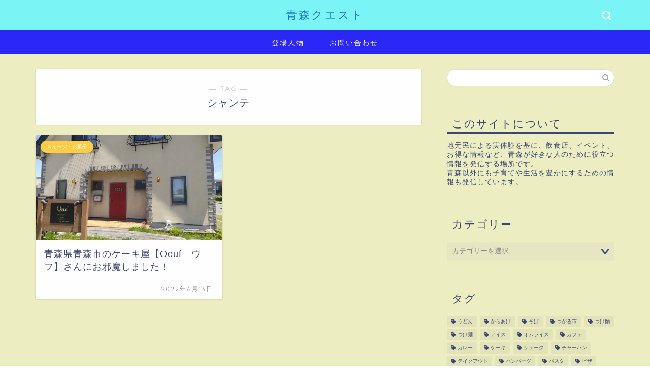

--- FILE ---
content_type: text/html; charset=utf-8
request_url: https://www.google.com/recaptcha/api2/aframe
body_size: -86
content:
<!DOCTYPE HTML><html><head><meta http-equiv="content-type" content="text/html; charset=UTF-8"></head><body><script nonce="mmLeBBn-hQFPsR9PnpGmMA">/** Anti-fraud and anti-abuse applications only. See google.com/recaptcha */ try{var clients={'sodar':'https://pagead2.googlesyndication.com/pagead/sodar?'};window.addEventListener("message",function(a){try{if(a.source===window.parent){var b=JSON.parse(a.data);var c=clients[b['id']];if(c){var d=document.createElement('img');d.src=c+b['params']+'&rc='+(localStorage.getItem("rc::a")?sessionStorage.getItem("rc::b"):"");window.document.body.appendChild(d);sessionStorage.setItem("rc::e",parseInt(sessionStorage.getItem("rc::e")||0)+1);localStorage.setItem("rc::h",'1769057251747');}}}catch(b){}});window.parent.postMessage("_grecaptcha_ready", "*");}catch(b){}</script></body></html>

--- FILE ---
content_type: text/css
request_url: https://cross-the-river.com/wp-content/themes/jin/style.css?ver=6.9
body_size: 36110
content:
@charset "UTF-8";a,article,body,dd,div,dl,dt,figure,h1,h2,h3,h4,h5,html,img,ol,span,table,td,th,tr{margin:0;padding:0;border:0;font-size:100%;vertical-align:baseline;box-sizing:border-box;-webkit-tap-highlight-color:transparent}i{font-style:normal!important}ol,ul{list-style:none;margin:0;padding:0}article,aside,figcaption,figure,footer,header,nav,section{display:block}h1,h2,h3,h4,h5{font-weight:500}a,a:link,a:visited{text-decoration:none;color:#524e4d}a{transition:color .4s,background .4s,transform .4s,opacity .4s,border .4s,padding .4s,left .4s,box-shadow .4s}a:hover{color:#0094c8}input[type=button],input[type=search],input[type=search]:hover,input[type=submit],input[type=text],text,textarea{-webkit-appearance:none}input::-webkit-input-placeholder{color:#ccc}input:focus{outline:0}@media (max-width:767px){strong{font-weight:700}}@media (min-width:768px){strong{font-weight:600}}body,footer,header,html{margin:0;padding:0;-moz-text-size-adjust:none;-webkit-text-size-adjust:100%;text-size-adjust:100%;box-sizing:border-box;word-wrap:break-word;letter-spacing:1px}.clearfix{clear:both}.text-off{display:none}.right{text-align:right}.logo-left{text-align:left}.header_off,.tn_off,.tn_search_off,.tn_sns_off{display:none!important}#wrapper{width:100%;margin:0 auto;background:#fff;overflow:hidden}#contents{padding-top:10px;margin:0 auto}#contents::after{clear:both;content:"";display:block}@media (max-width:767px){body{font-weight:400}.sp-fix{position:fixed!important}#wrapper{position:relative}#contents{padding-top:0;margin-top:0}#main-contents-one{width:calc(100% - 30px);float:left;margin-left:15px;margin-bottom:15px;margin-top:10px}}@media (min-width:768px){body{font-weight:300}.cps-sp-menu-bar,.jin-sp-design,.sp-menu-box,.sp-sidemenu-wrapper,header #navtoggle{display:none}#contents{width:100%;margin-top:20px;margin-bottom:10px}}@media (min-width:835px) and (max-width:1199px){#contents{width:100%}}@media (max-width:767px){#main-contents{width:calc(100% - 30px);float:left;margin-left:15px;margin-bottom:15px;margin-top:10px}#sidebar{width:calc(100% - 30px);float:left;margin-left:15px}.page-top-footer{display:none}#page-top{right:20px;bottom:123px;z-index:1!important}}@media (min-width:768px){#main-contents-one{width:calc(100% - 60px);float:left;margin-left:30px}#main-contents{width:calc(66.6666666667% - 16.6666666667px);float:left;margin-left:10px}#sidebar{width:calc(33.3333333333% - 26.6666666667px);float:left;margin-left:20px;max-width:350.25px!important;backface-visibility:hidden}.page-top-footer{position:absolute;right:15px;top:11px}.page-top-footer a.totop{padding:9px 30px;color:#fff;cursor:pointer;font-size:1.5rem}.page-top-footer a.totop .jin-ifont-arrow-top:before{transition:color .4s,background .4s,transform .4s,opacity .4s,border .4s,padding .4s,left .4s,box-shadow .4s}.page-top-footer a:hover .jin-ifont-arrow-top:before{transform:translateY(-4px)}}@media (min-width:1024px){#main-contents{width:calc(67.5% - 50.25px);float:left;margin-left:30px;margin-bottom:0}#sidebar{width:calc(32.5% - 39.75px);float:left;margin-left:30px;max-width:350.25px!important}.page-top-footer{right:-2px}}#page-top{position:fixed;display:none;backface-visibility:hidden}#page-top a{color:#fff;text-decoration:none;display:block;cursor:pointer;text-align:center;border-radius:30px}#page-top a .jin-ifont-arrowtop:before{transition:color .4s,background .4s,transform .4s,opacity .4s,border .4s,padding .4s,left .4s,box-shadow .4s}#page-top a:hover .jin-ifont-arrow-top:before{transform:translateY(-3px)}.area-border{position:relative;height:2px;border-radius:1px;background:#2b2b2b;margin:0 auto;opacity:.3}.area-border2:after,.area-border2:before,.area-border:after,.area-border:before{content:"・・・";position:absolute;top:2px;font-size:21px;color:#2b2b2b;line-height:0;letter-spacing:-6px}.area-border2:before,.area-border:before{left:-55px}.area-border2:after,.area-border:after{right:-50px}@keyframes down-fade-animation{0%{transform:translateY(-60px);opacity:0}100%{transform:translateY(0);opacity:1}}@keyframes up-fade-animation{0%{transform:translateY(10px);opacity:0}100%{transform:translateY(0);opacity:1}}@keyframes fade-animation{0%{opacity:0}100%{opacity:1}}@keyframes pickup-animate{0%{opacity:0}100%{opacity:1}}@keyframes pickup-menu-animate{0%{transform:translateY(30px);opacity:0}100%{transform:translateY(0);opacity:1}}@keyframes cps-info-animate{0%{transform:translateX(-10px);opacity:0}100%{transform:translateX(0);opacity:1}}@keyframes cps-info-icon-animate{0%{transform:translateX(0);opacity:1}100%{transform:translateX(10px);opacity:0}}@keyframes sp-sidemenu-animate{0%{transform:translateY(10px);animation-timing-function:ease-out;opacity:0}45%{transform:translateY(-7px);animation-timing-function:ease-out;opacity:1}100%{transform:translateY(0);opacity:1;animation-timing-function:ease-out}}@keyframes sp-sidemenu-btn-animate{0%,100%{transform:scale(1)}25%{transform:scale(.85)}60%{transform:scale(1.05)}}@keyframes sp-sidemenu-search-animate{0%{transform:translateX(0);opacity:0}80%{transform:translateX(-325px);opacity:1}100%{transform:translateX(-320px);opacity:1}}@media (max-width:767px){#page-top a{width:42px;height:42px;padding:5px;font-size:1.15rem}#page-top a .jin-ifont-arrowtop:before{padding-right:0}.area-border{margin-top:40px;width:80px}.area-border2:after,.area-border2:before,.area-border:after,.area-border:before{top:1px}.area-border2{position:relative;width:80px;height:2px;border-radius:1px;background:#2b2b2b;opacity:.3;margin:30px auto 40px}.header-box.animate{animation-name:down-fade-animation;animation-duration:.6s}.cps-info-bar.animate{animation-name:cps-info-animate;animation-duration:.6s;animation-delay:.7s;animation-fill-mode:forwards;opacity:0;position:relative;z-index:4}.cps-info-bar.animate:after{animation-name:cps-info-icon-animate;animation-duration:1.5s;animation-delay:.8s;animation-timing-function:ease;animation-iteration-count:infinite;opacity:1;z-index:4}.cps-icon-bar.animate,.headsearch.animate .search-box:before{animation-name:fade-animation;animation-duration:.6s;animation-delay:.6s;animation-fill-mode:forwards;opacity:0;position:relative;z-index:4}.cps-sp-menu-bar.animate{animation-name:up-fade-animation;animation-duration:.5s;animation-delay:.6s;animation-fill-mode:forwards;opacity:0;position:relative;z-index:4}.main-contents.animate,.main-image.animate,.pickup-contents-box-post-type.animate,.pickup-contents-box.animate{animation-name:pickup-animate;animation-duration:.6s;animation-delay:.6s;animation-fill-mode:forwards;opacity:0;z-index:4}.swiper-pagination-bullet{width:6px!important;height:6px!important}}@media (min-width:768px){#page-top{right:22px;bottom:22px;z-index:9999}#page-top a{width:45px;height:45px;padding:8px;font-size:1.2rem}.area-border2:after,.area-border2:before,.area-border:after,.area-border:before{display:none!important}.header-box.animate{animation-name:down-fade-animation;animation-duration:.6s}.header.animate{animation-name:up-fade-animation;animation-duration:.6s;animation-delay:.6s;animation-fill-mode:forwards;opacity:0;position:relative;z-index:4}.header-style3-animate.animate,.header-style4-animate.animate,.header-style5-animate.animate,.header-style7-animate.animate{animation-name:fade-animation;animation-duration:.6s;animation-delay:.6s;animation-fill-mode:forwards;opacity:0;position:relative;z-index:4}.header-style6-animate.animate,.header-style8-animate.animate{animation-name:up-fade-animation;animation-duration:.6s;animation-delay:.6s;animation-fill-mode:forwards;opacity:0;position:relative;z-index:4}.header-style9-animate.animate{animation-name:pickup-animate;animation-duration:.6s;animation-delay:.8s;animation-fill-mode:forwards;opacity:0;position:relative;z-index:4}.cps-info-bar.animate{animation-name:cps-info-animate;animation-duration:.8s;animation-delay:.8s;animation-fill-mode:forwards;opacity:0;position:relative;z-index:4}.pickup-contents-box-post-type.animate{animation-name:up-fade-animation;animation-duration:.8s;animation-delay:.6s;animation-fill-mode:forwards;opacity:0;position:relative;z-index:2}.main-contents.animate,.sideber.animate{animation-name:up-fade-animation;animation-duration:.8s;animation-delay:.8s;animation-fill-mode:forwards;opacity:0}.pickup-contents-box.animate{position:relative;z-index:3}.pickup-contents-box.animate li:first-child{animation-name:pickup-menu-animate;animation-duration:.8s;animation-delay:.19s;animation-fill-mode:forwards;opacity:0}.pickup-contents-box.animate li:nth-child(2){animation-name:pickup-menu-animate;animation-duration:.8s;animation-delay:.38s;animation-fill-mode:forwards;opacity:0}.pickup-contents-box.animate li:nth-child(3){animation-name:pickup-menu-animate;animation-duration:.8s;animation-delay:.57s;animation-fill-mode:forwards;opacity:0}.pickup-contents-box.animate li:nth-child(4){animation-name:pickup-menu-animate;animation-duration:.8s;animation-delay:.76s;animation-fill-mode:forwards;opacity:0}.pickup-contents-box.animate li:nth-child(5){animation-name:pickup-menu-animate;animation-duration:.8s;animation-delay:.95s;animation-fill-mode:forwards;opacity:0}.pickup-contents-box.animate li:nth-child(6){animation-name:pickup-menu-animate;animation-duration:.8s;animation-delay:1.14s;animation-fill-mode:forwards;opacity:0}.pickup-contents-box.animate li:nth-child(7){animation-name:pickup-menu-animate;animation-duration:.8s;animation-delay:1.33s;animation-fill-mode:forwards;opacity:0}.pickup-contents-box.animate li:nth-child(8){animation-name:pickup-menu-animate;animation-duration:.8s;animation-delay:1.52s;animation-fill-mode:forwards;opacity:0}.pickup-contents-box.animate li:nth-child(9){animation-name:pickup-menu-animate;animation-duration:.8s;animation-delay:1.71s;animation-fill-mode:forwards;opacity:0}.pickup-contents-box.animate li:nth-child(10){animation-name:pickup-menu-animate;animation-duration:.8s;animation-delay:1.9s;animation-fill-mode:forwards;opacity:0}.pickup-contents-box.animate li:nth-child(11){animation-name:pickup-menu-animate;animation-duration:.8s;animation-delay:2.09s;animation-fill-mode:forwards;opacity:0}.pickup-contents-box.animate li:nth-child(12){animation-name:pickup-menu-animate;animation-duration:.8s;animation-delay:2.28s;animation-fill-mode:forwards;opacity:0}.cps-info-bar.animate a span:after{animation-name:cps-info-icon-animate;animation-duration:1.7s;animation-delay:1.4s;animation-fill-mode:forwards;animation-timing-function:ease;animation-iteration-count:infinite;opacity:1;z-index:4}.main-image.animate{animation-name:fade-animation;animation-duration:.8s;animation-delay:.6s;animation-fill-mode:forwards;opacity:0;position:relative;z-index:3}.swiper-pagination-bullet{width:6px!important;height:6px!important}}.swiper-button-next,.swiper-button-prev{top:32%!important;color:#ccc!important;background-size:13px 22px!important;filter:grayscale(0)}.swiper-button-next{right:5px!important;background-image:none!important}.swiper-button-prev{left:5px!important;background-image:none!important}.swiper-button-next:after,.swiper-button-prev:after{position:absolute;font-family:jin-icons;font-size:22px;top:0;color:#fff;text-shadow:0 0 2px #aaa;transition:color .4s,background .4s,transform .4s,opacity .4s,border .4s,padding .4s,left .4s,box-shadow .4s}.swiper-button-next:after{content:"\e904";right:0}.swiper-button-prev:after{content:"\e933";left:0}.swiper-button-prev:hover:after{transform:translateX(-3px)}.swiper-button-next:hover:after{transform:translateX(3px)}#header-box{width:100%;padding:0}#header{margin:0 auto;padding:0;display:flex;justify-content:space-between}@media (max-width:767px){.swiper-container-horizontal>.swiper-pagination-bullets,.swiper-pagination-custom,.swiper-pagination-fraction{bottom:0!important}#header-box{position:relative;z-index:2;min-height:46px;padding:10px 0 0;transition:.6s;overflow:hidden}#header{margin-bottom:10px}#header #site-info{max-width:75%;text-align:center;font-weight:700;letter-spacing:1px;margin:0 auto}}@media (min-width:768px){#header-box{min-height:60px}#header{width:100%;padding:0 20px}}#header #site-info{font-feature-settings:"palt"}@media (min-width:768px){#header #site-info{letter-spacing:3px;color:#fff;font-weight:400;font-size:.85rem;margin-right:auto;min-width:100px;max-width:140px}#header #site-info .tn-logo-size{overflow:hidden}}#header #site-info img{height:auto}@media (max-width:767px){#header #site-info img{margin-bottom:-5px;max-width:100%}.cps-sp-menu-bar{padding:9px 5px;background-color:#fff;color:#fff;overflow-x:scroll;white-space:nowrap;-webkit-overflow-scrolling:touch;backface-visibility:hidden}.cps-sp-menu-bar ul{display:table}.cps-sp-menu-bar ul li{display:table-cell}.cps-sp-menu-bar ul li a{display:block;margin:0 3px;color:#000;font-size:.75rem;letter-spacing:0;padding:2px 8px 3px;font-weight:500;font-feature-settings:"palt"}.cps-sp-menu-bar ul span{padding-right:3px}.cps-sp-menu-bar ul .current-menu-item a{border-bottom:1px solid #ccc}.cps-info-bar,.cps-info-bar.animate{position:relative}.cps-info-bar a,.cps-info-bar.animate a{font-weight:600;padding:6px 40px;letter-spacing:0;line-height:1.15rem}}.cps-info-bar a,.cps-info-bar.animate a{display:block;width:100%;background:pink;color:#fff!important;text-align:center;font-size:.85rem;transition:color .4s,background .4s,transform .4s,opacity .4s,border .4s,padding .4s,left .4s,box-shadow .4s}.cps-info-bar a:hover,.cps-info-bar.animate a:hover{opacity:.9}@media (max-width:767px){.cps-info-bar.animate:after,.cps-info-bar:after{position:absolute;font-family:jin-icons;content:"\e910";color:#fff!important;right:32px;top:3px;bottom:0;margin-top:auto;margin-bottom:auto;width:0;height:15px;font-size:.75rem}#headmenu{display:none}}@media (min-width:768px){.cps-info-bar,.cps-info-bar.animate{z-index:2}.cps-info-bar a,.cps-info-bar.animate a{font-weight:400;padding:7px 15px 8px;letter-spacing:1}.cps-info-bar a span,.cps-info-bar.animate a span{position:relative;display:inline-block}.cps-info-bar a span:after,.cps-info-bar.animate a span:after{position:absolute;font-family:jin-icons;content:"\e910";color:#fff!important;top:6px;font-size:.65rem;right:-17px}#headmenu{display:flex;margin-top:4px;margin-bottom:0;margin-left:10px;backface-visibility:hidden}}#headmenu .headsearch{width:30px;margin-right:5px;margin-top:17px}#headmenu .headsearch .search-box{display:block;position:relative}#headmenu .headsearch .search-box:hover{color:#f8b500}#headmenu .headsearch .search-box:before,#headmenu .headsearch .search-text{position:absolute;top:1px;right:0;width:20px;cursor:pointer}#headmenu .headsearch .search-box:before{font-family:jin-icons;content:"\e931";top:0;font-size:19px;z-index:4;text-align:center;transition:color .4s,background .4s,transform .4s,opacity .4s,border .4s,padding .4s,left .4s,box-shadow .4s}#headmenu .headsearch .search-text{top:-7px;right:-3px;opacity:0;z-index:5;transition:.6s;border-radius:20px;padding:8px 12px;border:none;font-size:14px}#headmenu .headsearch .search-text:focus{outline:0;opacity:1;width:220px;cursor:text}#headmenu .headsearch input[type=submit]{display:none}#headmenu .headsearch input::-webkit-input-placeholder{font-size:13px}#headmenu .headsns{display:flex;margin-top:19px}#headmenu .headsns a{transition:color .4s,background .4s,transform .4s,opacity .4s,border .4s,padding .4s,left .4s,box-shadow .4s;display:block;color:#fff;margin:0 6px;font-size:15px;overflow:hidden}#headmenu .headsns a:hover{color:#f8b500!important;transform:scale(1.1)}#headmenu .headsns .twitter a{margin:0 2px}#headmenu .headsns .line a{margin:0 4px}#headmenu .headsns .jin-contact a{margin:0 5px}#header.header-type2 #headmenu{position:absolute;right:30px;top:0}.header-style6-box #headmenu .search-text{top:-7px!important}@media (max-width:767px){.headsearch{position:absolute;z-index:4}.headsearch .search-box{position:relative}.headsearch .search-box:before,.headsearch .search-text{position:absolute;left:13px;width:20px;cursor:pointer}.headsearch .search-box:before{font-family:jin-icons;content:"\e931";top:12px;font-size:20px;z-index:4;text-align:center;transition:color .4s,background .4s,transform .4s,opacity .4s,border .4s,padding .4s,left .4s,box-shadow .4s}.headsearch .search-text{top:7px;left:8px;opacity:0;z-index:5;transition:.6s;border-radius:20px;padding:5px 12px;border:none;font-size:16px}.headsearch .search-text:focus{outline:0;opacity:1;width:260px;cursor:text}.headsearch input[type=submit]{display:none}.headsearch input::-webkit-input-placeholder{font-size:13px}#header-box.header-style10{filter:opacity(.7)}#header-box .header-box10-bg:before{display:none}}@media (min-width:768px){#header.header-type2{position:relative;display:block;z-index:1}#header.header-type2 #site-info{display:block;text-align:center;max-width:100%}.header-style6-box #headmenu{margin-top:0!important;margin-left:20px!important}#header-box.header-style10{position:absolute;top:15px;left:0;right:0;z-index:3;width:calc(100% - 30px);min-height:60px;border-radius:2px;margin:0 auto;background:#fff;box-shadow:0 1px 3px rgba(0,0,0,.18);background-color:transparent!important}#header-box.header-style10:before{border-radius:2px}}@media (min-width:768px) and (max-width:767px){#header-box.header-style10{border-radius:0;box-shadow:0 0 0 rgba(0,0,0,.25)}}#header-box.header-style10:before{pointer-events:none}#header-box .header-box10-bg{position:relative}#header-box .header-box10-bg:before{position:absolute;content:"";width:100%;height:100%;top:0;left:0}.header-style10 #header{position:relative}@media (min-width:1200px){#contents,#header{width:1200px}#header #site-info{letter-spacing:3px;color:#fff;font-weight:400;font-size:.85rem;margin-right:auto;min-width:100px;max-width:250px}#header-box.header-style10,.header-style10 #header{width:1140px}}@media (min-width:768px){#header-box.header-style10 .cps-info-bar a{filter:opacity(.7);border-radius:2px 2px 0 0}#header-box .header-box10-bg:before{filter:opacity(.7);border-radius:0 0 2px 2px;min-height:60px}#header-box.header-style11{position:relative;z-index:3;margin-top:15px!important;width:calc(100% - 30px);min-height:60px;border-radius:2px;margin:0 auto;background:#fff;box-shadow:0 1px 3px rgba(0,0,0,.18);background-color:transparent!important}#header-box.header-style11 .cps-info-bar a{filter:opacity(.7);border-radius:2px 2px 0 0}}@media (min-width:768px) and (max-width:767px){#header-box.header-style11{border-radius:0;box-shadow:0 0 0 rgba(0,0,0,.25)}}#header-box .header-box11-bg{position:relative}#header-box .header-box11-bg:before{position:absolute;content:"";width:100%;height:100%;top:0;left:0}.header-style11 #header{position:relative}@media (min-width:1200px){#header-box.header-style11,.header-style11 #header{width:1140px}}#main-image{position:relative}#main-image img{max-width:100%;height:auto;display:block;margin:0 auto;transition:color .4s,background .4s,transform .4s,opacity .4s,border .4s,padding .4s,left .4s,box-shadow .4s}#main-image a:hover img{opacity:.8}#main-image .top-image-meta{position:absolute;text-align:center}#main-image .main-image-text{display:block;text-align:center;font-feature-settings:"palt"}@media (max-width:767px){#header-box.header-style11{filter:opacity(.7)}#header-box .header-box11-bg:before{display:none}#main-image{overflow:hidden;box-shadow:0 1px 6px rgba(0,0,0,.15)}#main-image .top-image-meta{top:50%;width:90%;left:50%;transform:translateY(-50%) translateX(-50%)}#main-image .main-image-text{font-size:1.25rem;line-height:1.75rem;letter-spacing:2px}}@media (min-width:768px){#header-box .header-box11-bg:before{filter:opacity(.7);border-radius:0 0 2px 2px;min-height:60px}#main-image .top-image-meta{left:50%;top:50%;width:100%;transform:translateY(-50%) translateX(-50%)}#main-image .main-image-text{font-size:1.65rem;max-width:85%;line-height:2.15rem;letter-spacing:3px;margin:0 auto}}@media (min-width:1024px){#main-image .main-image-text{font-size:2.4rem;max-width:1000px;line-height:3rem;letter-spacing:4px}}#main-image .main-image-text-sub{display:block}@media (max-width:767px){#main-image .main-image-text-sub{margin-top:20px;font-size:.75rem}}@media (min-width:768px){#main-image .main-image-text-sub{font-size:.85rem;max-width:85%;margin:15px auto 0}#main-image .top-image-btn-color{margin-top:30px}}#main-image .top-image-text-option-border{text-shadow:#fff 2px 0,#fff -2px 0,#fff 0 -2px,#fff 0 2px,#fff 2px 2px,#fff -2px 2px,#fff 2px -2px,#fff -2px -2px,#fff 1px 2px,#fff -1px 2px,#fff 1px -2px,#fff -1px -2px,#fff 2px 1px,#fff -2px 1px,#fff 2px -1px,#fff -2px -1px}#main-image .top-image-text-option-shadow{text-shadow:0 3px 8px #aaa}#main-image .top-image-subtext-option-border{text-shadow:#fff 2px 0,#fff -2px 0,#fff 0 -2px,#fff 0 2px,#fff 2px 2px,#fff -2px 2px,#fff 2px -2px,#fff -2px -2px,#fff 1px 2px,#fff -1px 2px,#fff 1px -2px,#fff -1px -2px,#fff 2px 1px,#fff -2px 1px,#fff 2px -1px,#fff -2px -1px}#main-image .top-image-subtext-option-shadow{text-shadow:0 1px 3px #555}#main-image .top-image-btn-color a{font-weight:300;letter-spacing:1px}.main-image-wrapper{position:relative;z-index:1}.main-image-wrapper .top-image-meta{z-index:2}@media (min-width:768px) and (max-width:1199px){.header-style10-image{margin-top:30px}}.sidebar_style1 .widget{border-radius:2px;background:#fff;box-shadow:0 0 2px rgba(0,0,0,.18);padding-bottom:25px;padding-top:25px;margin-bottom:20px;font-weight:400;font-size:.95rem}@media (max-width:767px){#main-image .top-image-btn-color{margin-top:30px}#main-image .top-image-btn-color a{font-size:.8rem}.sidebar_style1 .widget{border-radius:2px;box-shadow:0 0 0 rgba(0,0,0,.25);padding:15px!important;margin-bottom:30px}.sidebar_style1 .widget.widget-profile{padding:0!important}}@media (max-width:767px) and (max-width:767px){.sidebar_style1 .widget{border-radius:2px;background:#fff;box-shadow:0 0 2px rgba(0,0,0,.18)}}@media (min-width:768px){#main-image .top-image-btn-color a{padding:10px 30px}.sidebar_style1 .widget{padding:15px}}@media (min-width:1024px){#main-image .main-image-text-sub{margin-top:30px;font-size:1rem;max-width:700px}#main-image .top-image-btn-color{margin-top:50px}#main-image .top-image-btn-color a{padding:15px 60px}.sidebar_style1 .widget{padding:30px}}.sidebar_style1 .widgettitle{border-bottom:2px solid #2b2b2b;margin-bottom:15px;padding-bottom:2px;font-weight:500}@media (max-width:767px){.sidebar_style1 .widgettitle{font-size:1.1rem}}@media (min-width:768px){.sidebar_style1 .widgettitle{font-size:1rem}}@media (min-width:1024px){.sidebar_style1 .widgettitle{font-size:1.1rem}}.sidebar_style2 .widget{margin-bottom:50px;font-weight:400;font-size:.95rem}@media (max-width:767px){.sidebar_style2 .widget{padding:0;margin-bottom:30px;border-radius:2px}.sidebar_style2 .widgettitle{font-size:1.1rem}}@media (min-width:768px){.sidebar_style2 .widget{padding-top:0;padding-left:10px}}@media (min-width:1024px){.sidebar_style2 .widget{padding-left:20px}}.sidebar_style2 .widgettitle{margin-bottom:15px;padding:10px 15px;background:#ccc;color:#fff;border-radius:2px;font-weight:500}@media (min-width:768px){.sidebar_style2 .widgettitle{font-size:1rem}}.sidebar_style3 .widget{margin-bottom:50px;font-weight:400;font-size:.95rem}@media (max-width:767px){.sidebar_style2 .my-profile{border:none;background:rgba(255,255,255,.65);box-shadow:0 0 0 rgba(0,0,0,.25)}.sidebar_style3 .widget{padding:0;margin-bottom:30px;border-radius:2px}.sidebar_style3 .widgettitle{font-size:1.1rem;font-weight:500}}@media (min-width:768px){.sidebar_style3 .widget{padding-top:0;padding-left:10px}}@media (min-width:1024px){.sidebar_style3 .widget{padding-left:20px}}.sidebar_style3 .widgettitle{margin-bottom:15px;padding:10px;position:relative}@media (min-width:768px){.sidebar_style3 .widgettitle{font-size:1rem;font-weight:300}}@media (min-width:1024px){.sidebar_style3 .widgettitle{font-size:1.3rem}}.sidebar_style3 .widgettitle:after{content:"";position:absolute;bottom:0;left:0;width:100%;height:6px;border-radius:5px;background-image:linear-gradient(-45deg,transparent 25%,#f4e2de 25%,#f4e2de 50%,transparent 50%,transparent 75%,#f4e2de 75%,#f4e2de);background-size:6px 6px}.sidebar_style4 .widget{margin-bottom:50px;font-weight:400;font-size:.95rem}@media (max-width:767px){.sidebar_style3 .my-profile{border:none;background:rgba(255,255,255,.65);box-shadow:0 0 0 rgba(0,0,0,.25)}.sidebar_style4 .widget{padding:0;margin-bottom:30px;border-radius:2px}}@media (min-width:768px){.sidebar_style4 .widget{padding-top:0;padding-left:10px}}@media (min-width:1024px){.sidebar_style4 .widget{padding-left:20px}}.sidebar_style4 .widgettitle{margin-bottom:15px;padding:10px 15px;font-size:.95rem;border:3px double #fff!important;color:#fff;border-radius:2px;text-align:center;font-weight:500}.sidebar_style5 .widget{margin-bottom:50px;font-weight:400;font-size:.95rem}@media (max-width:767px){.sidebar_style4 .my-profile{border:none;background:rgba(255,255,255,.65);box-shadow:0 0 0 rgba(0,0,0,.25)}.sidebar_style5 .widget{padding:0;margin-bottom:30px;border-radius:2px}.sidebar_style5 .widgettitle{font-size:1.1rem;font-weight:500}}@media (min-width:768px){.sidebar_style5 .widget{padding-top:0;padding-left:10px}}@media (min-width:1024px){.sidebar_style5 .widget{padding-left:20px}}.sidebar_style5 .widgettitle{margin-bottom:15px;padding:10px 10px 2px;position:relative;border-bottom:3px double #ccc}@media (min-width:768px){.sidebar_style5 .widgettitle{font-size:1rem;font-weight:300}}@media (min-width:1024px){.sidebar_style5 .widgettitle{font-size:1.3rem}}@media (max-width:767px){.sidebar_style5 .my-profile{border:none;background:rgba(255,255,255,.65);box-shadow:0 0 0 rgba(0,0,0,.25)}}.sidebar_style6 .widget{border-radius:2px;background:#fff;box-shadow:0 0 2px rgba(0,0,0,.18);padding-bottom:25px;padding-top:25px;margin-bottom:20px;font-weight:400;font-size:.95rem}@media (max-width:767px){.sidebar_style6 .widget{border-radius:2px;box-shadow:0 0 0 rgba(0,0,0,.25);padding:0;margin-bottom:30px}}@media (max-width:767px) and (max-width:767px){.sidebar_style6 .widget{border-radius:2px;background:#fff;box-shadow:0 0 2px rgba(0,0,0,.18)}}@media (min-width:768px){.sidebar_style6 .widget{padding:0}}.sidebar_style6 .widgettitle{background:#2b2b2b;color:#fff;padding:10px;text-align:center;font-weight:500;border-top-left-radius:2px;border-top-right-radius:2px;font-size:1rem}@media (min-width:768px){.sidebar_style6 .widgettitle{padding:10px 15px;font-size:.95rem}}@media (max-width:767px){.sidebar_style6 .search-box,.sidebar_style6 .widgettitle+div,.sidebar_style6 .widgettitle+form,.sidebar_style6 .widgettitle+ul{padding:15px}}@media (min-width:768px){.sidebar_style6 .search-box,.sidebar_style6 .widgettitle+div,.sidebar_style6 .widgettitle+form,.sidebar_style6 .widgettitle+ul{padding:10px 15px 15px}}@media (min-width:1024px){.sidebar_style6 .search-box,.sidebar_style6 .widgettitle+div,.sidebar_style6 .widgettitle+form,.sidebar_style6 .widgettitle+ul{padding:15px 30px 30px}}@media (max-width:767px){.sidebar_style6 .my-profile{padding-top:20px}.sidebar_style6 #new-entry-box{padding:15px}.sidebar_style6 .widget_archive form:after,.sidebar_style6 .widget_categories form:after{top:32px}.sidebar_style6 .widget_search .search-box input[type=search]{width:calc(100% - 30px);right:auto;left:auto;top:15px}}@media (min-width:768px){.sidebar_style6 .my-profile{padding:10px 15px 15px;padding-bottom:100px!important}.sidebar_style6 #new-entry-box{padding:10px 15px 15px}.sidebar_style6 .widget_archive form:after,.sidebar_style6 .widget_categories form:after{right:25px}.sidebar_style6 .widget_tag_cloud .tagcloud{padding-top:15px}.sidebar_style6 .widget_search .search-box input[type=search]{right:auto;left:auto;width:calc(100% - 30px);top:13px}}@media (min-width:1024px){.sidebar_style6 .my-profile{padding:15px 30px 30px;padding-bottom:115px!important}.sidebar_style6 #new-entry-box{padding:15px 30px}.sidebar_style6 .widget_categories form{padding-bottom:20px;padding-top:20px}.sidebar_style6 .widget_archive form:after,.sidebar_style6 .widget_categories form:after{right:40px}.sidebar_style6 .widget_tag_cloud .tagcloud{padding-bottom:20px;padding-top:20px}.sidebar_style6 .widget_search .search-box input[type=search]{top:23px;width:calc(100% - 60px)}}.widget .screen-reader-text{display:none}.widget.widget_custom_html{box-shadow:none!important;background:0 0!important}.sidebar_style1 .widget_custom_html,.sidebar_style6 .widget_custom_html{padding:0!important}.widget_archive select,.widget_categories select{-webkit-appearance:none;-moz-appearance:none;appearance:none;background-color:rgba(192,192,192,.15);width:100%;margin:0;padding:10px;border-radius:2px;font-size:.85rem;color:#888;border:none}.widget_archive form,.widget_archive select,.widget_categories form,.widget_categories select{position:relative}.widget_archive form:after,.widget_archive select:after,.widget_categories form:after,.widget_categories select:after{font-family:jin-icons;content:"\e932";position:absolute;right:10px;top:calc(50% - 7px);pointer-events:none}.widget_archive select:focus,.widget_categories select:focus{outline:0}.widget_archive select::-ms-expand,.widget_categories select::-ms-expand{display:none}.textwidget img{max-width:100%;height:auto;display:block}.widget_search .search-box{position:relative;height:34px}.widget_search .search-box input[type=search]{background-color:#fff;border:1px solid #ddd;height:34px;width:100%;margin:0;padding:0 40px 0 10px;border-radius:17px;position:absolute;top:0;right:0;transition:color .3s,background .3s,transform .3s,opacity .3s,border .3s,padding .3s,left .3s,bottom .3s,box-shadow .3s}@media (max-width:767px){.sidebar_style6 .widget_search .search-box input[type=submit]{top:15px;right:25px}.sidebar_style6 .widget_meta ul{padding-left:35px}.widget_archive select,.widget_categories select{font-size:16px}.textwidget{font-size:.95rem}.widget_search .search-box input[type=search]{font-size:16px}}.widget_search .search-box input[type=submit]{font-family:jin-icons;position:absolute;top:0;right:0;border:none;height:34px;width:34px;background:0 0;display:inline-block;font-size:14px;color:#aaa!important}.widget_search .search-box input[type=search]:focus{outline:0;border:1px solid #0094c8}.widget_search .search-box input[type=submit]:hover{cursor:pointer}#wp-calendar{width:100%;border-collapse:collapse;border-top:1px solid #aaa;border-right:1px solid #aaa;font-size:.75rem}#wp-calendar thead tr th{border-bottom:1px solid #aaa;border-left:1px solid #aaa;padding:2px;background:#eee;font-weight:400}#wp-calendar thead tr th:nth-child(6){background-color:#c0ddf9}#wp-calendar thead tr th:nth-child(7){background-color:#f5d0d3}#wp-calendar td{text-align:center;padding:2px;border-bottom:1px solid #aaa;border-left:1px solid #aaa;background:#fff}#wp-calendar caption{text-align:center;border:1px solid #aaa;border-bottom:none;background:#fff;padding:5px 0}#wp-calendar tbody tr #today{background-color:#ccc}.widget_meta ul{padding:0 15px 0 20px;margin:0;list-style-type:disc}.widget_meta ul li{padding:3px 0}.widget_meta ul li a{display:block}.widget_archive ul li{position:relative}.widget_archive ul li a{display:block;position:relative;overflow:hidden;padding-top:12px;padding-left:28px;padding-bottom:12px;line-height:1.6rem;border-bottom:1px solid rgba(0,0,0,.05)}@media (max-width:767px){.widget_search .search-box input[type=submit]{font-size:16px;right:10px}.widget_archive ul li a{font-size:.95rem;font-weight:600}.widget_recent_comments ul li{padding-bottom:12px;padding-top:12px}}@media (min-width:768px){.sidebar_style6 .widget_search .search-box input[type=submit]{top:18px;right:15px}.textwidget{font-size:.85rem}.widget_archive ul li a{font-size:.85rem;font-weight:500}}@media (min-width:1024px){.sidebar_style6 .widget_search .search-box input[type=submit]{top:23px;right:30px}.widget_archive ul li a{font-size:.95rem}}.widget_archive ul li a:before{content:"\e902";font-family:jin-icons;position:absolute;left:6px;line-height:0;width:14px;height:1px;padding-left:2px;font-size:.85rem;transition:color .3s,background .3s,transform .3s,opacity .3s,border .3s,padding .3s,left .3s,bottom .3s,box-shadow .3s;top:24px}.widget_archive ul li:last-of-type a{border:none}.textwidget iframe,.widget_media_video iframe{width:100%}.widget_recent_comments ul{padding-left:0}.widget_recent_comments ul li{position:relative;border-bottom:1px solid rgba(0,0,0,.05);padding-left:25px;padding-bottom:12px;padding-top:12px;display:block;overflow:hidden;font-size:.85rem;line-height:1.15rem}.widget_recent_comments ul li>a:before{display:block;font-family:jin-icons;content:"\e90d";position:absolute;line-height:1.3rem;top:-3px;left:-21px;width:10px;height:10px}.widget_recent_comments ul li a{position:relative}.widget_pages ul li a{display:block;overflow:hidden;padding-top:12px;padding-left:28px;padding-bottom:12px;border-bottom:1px solid rgba(0,0,0,.05);line-height:1.6rem;font-size:.85rem;position:relative;transition:color .3s,background .3s,transform .3s,opacity .3s,border .3s,padding .3s,left .3s,bottom .3s,box-shadow .3s}@media (max-width:767px){.widget_pages ul li a,.widget_recent_comments ul li{font-weight:600}}@media (min-width:768px){.widget_pages ul li a,.widget_recent_comments ul li{font-weight:500}}.widget_pages ul li a:before{content:"\e902";font-family:jin-icons;font-weight:900;position:absolute;left:6px;line-height:0;width:14px;height:1px;padding-left:2px;font-size:.85rem;transition:color .3s,background .3s,transform .3s,opacity .3s,border .3s,padding .3s,left .3s,bottom .3s,box-shadow .3s;top:24px}.widget_pages ul li:last-of-type a{border:none;padding-bottom:0}.widget_recent_entries ul li{border-bottom:1px solid rgba(0,0,0,.05)}.widget_recent_entries ul li a{display:block;overflow:hidden;padding-top:12px;padding-left:28px;padding-bottom:12px;line-height:1.6rem;font-size:.85rem;position:relative;transition:color .3s,background .3s,transform .3s,opacity .3s,border .3s,padding .3s,left .3s,bottom .3s,box-shadow .3s}.widget_recent_entries ul li a:before{content:"\e902";font-family:jin-icons;font-weight:900;position:absolute;left:6px;line-height:0;width:14px;height:1px;padding-left:2px;font-size:.85rem;transition:color .3s,background .3s,transform .3s,opacity .3s,border .3s,padding .3s,left .3s,bottom .3s,box-shadow .3s;top:24px}.widget_recent_entries ul li .post-date{display:block;text-align:right;font-size:.8rem;color:#bbb;font-weight:300;letter-spacing:1px}.widget_tag_cloud .tagcloud{padding:0}.widget_tag_cloud .tagcloud a:before{font-family:jin-icons;content:"\e92c";padding-right:3px;vertical-align:bottom;line-height:.9rem;font-size:.6rem;transition:color .3s,background .3s,transform .3s,opacity .3s,border .3s,padding .3s,left .3s,bottom .3s,box-shadow .3s}.widget_tag_cloud .tagcloud a:hover::before{color:#fff!important}.widget_tag_cloud a{display:inline-table;max-width:100%;padding:4px 8px;margin-bottom:4px;margin-right:1px;background:rgba(0,0,0,.04);border-radius:2px;white-space:nowrap;text-overflow:ellipsis;overflow:hidden;font-size:.65rem!important;text-decoration:none;letter-spacing:0;transition:color .4s,background .4s,transform .4s,opacity .4s,border .4s,padding .4s,left .4s,box-shadow .4s}.widget_tag_cloud a:hover{background-color:#f8b500;color:#fff!important}.new-entry-item:last-child{margin-bottom:0}.new-entry-item a{display:block;padding-top:10px;padding-bottom:10px;transition:color .3s,background .3s,transform .3s,opacity .3s,border .3s,padding .3s,left .3s,bottom .3s,box-shadow .3s}.new-entry-item a::after{clear:both;content:"";display:block}.new-entry-item a:first-child{margin-top:0}@media (max-width:767px){.widget_recent_entries ul li a{font-weight:600}.widget_recent_entries ul li .post-date{font-weight:400}.widget_tag_cloud .tagcloud a:before{line-height:1rem}.widget_tag_cloud a{margin-bottom:5px}.new-entry{width:calc(37.5% - 0px);float:left;margin-left:0}}@media (min-width:768px){.widget_recent_entries ul li a{font-weight:500}.new-entry{width:calc(33.3333333333% - 0px);float:left;margin-left:0}}.new-entry .eyecatch{width:100%;padding:0;margin:0}.new-entry .eyecatch img{width:100%;height:auto;display:block;background:#fff;transition:color .3s,background .3s,transform .3s,opacity .3s,border .3s,padding .3s,left .3s,bottom .3s,box-shadow .3s}.new-entry-item-meta{padding:0}.new-entry-item-meta .date{font-size:.8rem;color:#bbb;font-weight:300;letter-spacing:1px;display:block;margin-top:0;margin-bottom:0}@media (min-width:1200px){.new-entry-item-meta .date{margin-bottom:6px}}.new-entry-item-title{font-size:.85rem;line-height:1.15rem;margin-bottom:0}@media (max-width:767px){.new-entry-item-meta{width:calc(58.3333333333% - 0px);float:left;margin-left:0;left:calc(4.1666666667% - 0px + 0px);position:relative}.new-entry-item-meta .date{font-weight:400}.new-entry-item-title{font-weight:600;margin-top:3px}}@media (min-width:768px){.new-entry-item-meta{width:calc(62.5% - 0px);float:left;margin-left:0;left:calc(4.1666666667% - 0px + 0px);position:relative}.new-entry-item-title{font-weight:500}.popular-count{font-size:.75rem}}.popular-meta{width:calc(100% - 0px);float:left;margin-left:0;transition:color .3s,background .3s,transform .3s,opacity .3s,border .3s,padding .3s,left .3s,bottom .3s,box-shadow .3s;border-radius:2px;margin-top:6px;padding:1px 7px 1px 4px}.popular-item a:hover>.popular-meta{background:0 0}.popular-item{margin-top:0;margin-bottom:0}.popular-item .new-entry{position:relative}.pop-num{position:absolute;top:0;left:0;width:20px;height:20px;color:#fff;background:#ccc!important;text-align:center;line-height:0;font-size:.75rem;padding-top:10px;letter-spacing:0}.popular-count{display:block;float:right;text-align:right;color:rgba(0,0,0,.35);border-bottom:1px dashed rgba(0,0,0,.35)}.popular-count div{display:inline-block;font-weight:300}.widget_categories ul{padding:0;margin:0}.widget_categories ul li{position:relative;padding:0;background:0 0;border-bottom:1px solid rgba(0,0,0,.05)}.widget_categories ul li:last-of-type{border:none}.widget_categories ul li.menu-item-has-children{padding-bottom:10px}.widget_categories ul li.menu-item-has-children:last-of-type{padding-bottom:0}.widget_categories ul li a{padding:12px 12px 12px 28px;display:block;border-left:none;position:relative;line-height:1.6rem;transition:color .3s,background .3s,transform .3s,opacity .3s,border .3s,padding .3s,left .3s,bottom .3s,box-shadow .3s}@media (max-width:767px){.popular-count{font-size:.75rem;letter-spacing:1px}.popular-count span{font-size:.95rem;letter-spacing:1}.widget_categories ul li a{font-size:.95rem;font-weight:600;padding-right:40px}.widget_categories ul li ul li .count{top:2px}}@media (min-width:768px){.popular-count span{font-size:.85rem;font-weight:400}.widget_categories ul li a{font-size:.85rem;padding-right:40px;font-weight:500}.widget_categories ul li ul li .count{top:2px}}@media (min-width:1024px){.new-entry-item-title{font-weight:500}.widget_categories ul li a{font-size:.95rem}}.widget_categories ul li a:before{content:"\e902";font-family:jin-icons;font-weight:900;position:absolute;left:6px;line-height:0;width:14px;height:1px;padding-left:2px;font-size:.85rem;transition:color .3s,background .3s,transform .3s,opacity .3s,border .3s,padding .3s,left .3s,bottom .3s,box-shadow .3s;top:24px}.widget_categories ul li:last-child a{padding-bottom:0}.widget_categories ul .children{padding-left:25px;margin-bottom:10px}.widget_categories ul .children li{border:none}.widget_categories ul .children li a{border-left:none;padding:3px 10px 3px 26px;position:relative;font-size:.85rem;line-height:1.15rem;transition:color .3s,background .3s,transform .3s,opacity .3s,border .3s,padding .3s,left .3s,bottom .3s,box-shadow .3s}.widget_categories ul .children li a:before{content:"・";position:absolute;left:2px;width:5px;height:1px;font-size:24px;line-height:0;transition:color .3s,background .3s,transform .3s,opacity .3s,border .3s,padding .3s,left .3s,bottom .3s,box-shadow .3s;top:12px}.widget_categories ul .children .children{margin-top:5px;margin-bottom:0}.widget_categories ul .children .children li a{padding:3px 10px 3px 26px;font-weight:300;font-size:.75rem;line-height:1.05rem}.widget_categories ul .children .children li a:before{content:"";position:absolute;left:17px;width:1px;height:18px;padding:0;background:#777;line-height:0;transition:color .3s,background .3s,transform .3s,opacity .3s,border .3s,padding .3s,left .3s,bottom .3s,box-shadow .3s;top:2px}.widget_archive ul .count,.widget_categories ul .count{position:absolute;right:3px;top:13px;padding:1px 3px;min-width:30px;font-size:.7rem;color:#aaa;border:1px solid #ccc;border-radius:2px;font-weight:300;letter-spacing:0;line-height:1rem;text-align:center;transition:color .3s,background .3s,transform .3s,opacity .3s,border .3s,padding .3s,left .3s,bottom .3s,box-shadow .3s}.widget_archive ul li a:hover .count,.widget_categories ul li a:hover .count{color:#fff;background:#aaa;border:1px solid #aaa}.widget_categories ul li ul li ul li .count{display:none;top:2px}.widget_nav_menu ul{padding:0;margin:0}.widget_nav_menu ul li{padding:0;background:0 0;border-bottom:1px solid rgba(0,0,0,.05)}.widget_nav_menu ul li:last-of-type{border:none}.widget_nav_menu ul li.menu-item-has-children{padding-bottom:10px}.widget_nav_menu ul li.menu-item-has-children:last-of-type{padding-bottom:0}.widget_nav_menu ul li span{display:inline-block;padding-right:3px}.widget_nav_menu ul li a{padding:12px 12px 12px 28px;display:block;border-left:none;position:relative;transition:color .3s,background .3s,transform .3s,opacity .3s,border .3s,padding .3s,left .3s,bottom .3s,box-shadow .3s}.widget_nav_menu ul li a:before{content:"\e902";font-family:jin-icons;position:absolute;left:6px;line-height:0;width:14px;height:1px;padding-left:2px;font-size:.85rem;transition:color .3s,background .3s,transform .3s,opacity .3s,border .3s,padding .3s,left .3s,bottom .3s,box-shadow .3s;top:23px}.widget_nav_menu ul li:last-child a{padding-bottom:0}.widget_nav_menu ul .sub-menu{padding-left:25px;margin-top:-2px}.widget_nav_menu ul .sub-menu li{position:relative;padding:0;border:none}.widget_nav_menu ul .sub-menu li a{border-left:none;padding:3px 10px 3px 26px;position:relative;font-size:.85rem;line-height:1.15rem;transition:color .3s,background .3s,transform .3s,opacity .3s,border .3s,padding .3s,left .3s,bottom .3s,box-shadow .3s}.widget_nav_menu ul .sub-menu li a:before{content:"・";position:absolute;left:2px;width:5px;height:1px;font-size:24px;line-height:0;transition:color .3s,background .3s,transform .3s,opacity .3s,border .3s,padding .3s,left .3s,bottom .3s,box-shadow .3s;top:12px}.widget_nav_menu ul .sub-menu .sub-menu{margin-top:5px;padding-top:0}.widget_nav_menu ul .sub-menu .sub-menu li a{padding:3px 10px 3px 26px;font-weight:300;font-size:.75rem;line-height:1.05rem}.widget_nav_menu ul .sub-menu .sub-menu li a:before{content:"";position:absolute;left:17px;width:1px;height:18px;padding:0;background:#777;line-height:0;transition:color .3s,background .3s,transform .3s,opacity .3s,border .3s,padding .3s,left .3s,bottom .3s,box-shadow .3s;top:2px}.widget_nav_menu ul>li.menu-item-has-children>a{padding-bottom:10px}.widget_nav_menu ul>li>ul>li.menu-item-has-children>a{padding-bottom:2px}.widget_categories ul>li>ul>li>ul>li:last-of-type,.widget_nav_menu ul>li>ul>li>ul>li:last-of-type{padding-bottom:5px}.widget_archive ul>li>a,.widget_categories ul>li>a,.widget_meta ul>li>a,.widget_nav_menu ul>li>a,.widget_pages ul>li>a,.widget_recent_entries ul>li>a{width:calc(100% - 3px)}.widget_archive ul>li>a:hover,.widget_categories ul>li>a:hover,.widget_meta ul>li>a:hover,.widget_nav_menu ul>li>a:hover,.widget_pages ul>li>a:hover,.widget_recent_entries ul>li>a:hover{transform:translateX(3px)}.sp-menu-widget-box{width:100%;margin-top:15px;margin-bottom:0;padding-bottom:0}.sp-menu-widget-box::after{clear:both;content:"";display:block}.sp-menu-widget-box .sp-menu-widget{width:calc(100% - 30px);float:left;margin-left:15px}.sp-menu-widget-box .sp-menu-widgettitle{display:block;font-size:1rem;text-align:center;margin-top:15px;margin-bottom:10px}.sp-menu-widget-box .sp-menu-widgettitle span{border-bottom:1px solid #aaa;padding:3px 10px}.sp-menu-widget-box .textwidget{font-weight:400;margin-bottom:15px;letter-spacing:0}.sp-menu-widget-box .textwidget img{max-width:100%;height:auto;display:block}.sp-menu-widget-box .custom-html-widget{margin-top:5px}.sp-menu-widget-box .widget_nav_menu{border-radius:2px;background:#fff;box-shadow:0 1px 3px rgba(0,0,0,.18);font-size:.8em;letter-spacing:0;margin-bottom:15px}@media (max-width:767px){.widget_nav_menu ul li a{font-size:.95rem;font-weight:600}.widget_nav_menu ul li a:before{top:22px}.widget_categories ul>li>ul.children>li,.widget_nav_menu ul>li>ul.sub-menu>li,.widget_nav_menu ul>li>ul>li.menu-item-has-children>ul{margin-bottom:0}.sp-menu-widget-box .widget_nav_menu{border-radius:0;box-shadow:0 0 0 rgba(0,0,0,.25)}}.sp-menu-widget-box .widget_nav_menu ul{padding:5px 0 0;margin:0}.sp-menu-widget-box .widget_nav_menu ul li{width:calc(33.3333333333% - 0px);float:left;margin-left:0;background:#fff;margin-bottom:5px;min-height:70px;border:none}.sp-menu-widget-box .widget_nav_menu ul li ul{display:none}.sp-menu-widget-box .widget_nav_menu ul li:nth-child(3n+1){clear:both}.sp-menu-widget-box .widget_nav_menu ul li a{padding:5px 5px 10px 4px;display:block;text-align:center;transition:color .3s,background .3s,transform .3s,opacity .3s,border .3s,padding .3s,left .3s,bottom .3s,box-shadow .3s}.sp-menu-widget-box .widget_nav_menu ul li a span{display:block;font-size:1.4rem}.sp-menu-widget-box .widget_nav_menu ul li:first-child a,.sp-menu-widget-box .widget_nav_menu ul li:nth-child(3n+1) a{padding-left:10px;border-left:none}#post-bottom-widget,.home.page #home-bottom-widget{margin-top:20px}#home-bottom-widget,#home-top-widget,#post-bottom-widget,#post-top-widget{margin-bottom:20px}#home-bottom-widget .widget,#home-top-widget .widget,#post-bottom-widget .widget,#post-top-widget .widget{margin-bottom:20px;border-radius:2px;background:#fff;box-shadow:0 0 2px rgba(0,0,0,.18)}@media (max-width:767px){#home-bottom-widget .widget,#home-top-widget .widget,#post-bottom-widget .widget,#post-top-widget .widget{border-radius:0;box-shadow:0 0 0 rgba(0,0,0,.25);box-shadow:0 0 2px rgba(0,0,0,.25)}#home-bottom-widget .widgettitle,#home-top-widget .widgettitle,#post-bottom-widget .widgettitle,#post-top-widget .widgettitle{padding:10px 22px}}#home-bottom-widget .widget-popular,#home-bottom-widget .widget-recent-post,#home-bottom-widget .widget-recommend,#home-bottom-widget .widget_archive,#home-bottom-widget .widget_calendar,#home-bottom-widget .widget_categories,#home-bottom-widget .widget_media_gallery,#home-bottom-widget .widget_nav_menu,#home-bottom-widget .widget_pages,#home-bottom-widget .widget_recent_comments,#home-bottom-widget .widget_recent_entries,#home-bottom-widget .widget_tag_cloud,#home-bottom-widget .widget_text,#home-top-widget .widget-popular,#home-top-widget .widget-recent-post,#home-top-widget .widget-recommend,#home-top-widget .widget_archive,#home-top-widget .widget_calendar,#home-top-widget .widget_categories,#home-top-widget .widget_media_gallery,#home-top-widget .widget_nav_menu,#home-top-widget .widget_pages,#home-top-widget .widget_recent_comments,#home-top-widget .widget_recent_entries,#home-top-widget .widget_tag_cloud,#home-top-widget .widget_text,#post-bottom-widget .widget-popular,#post-bottom-widget .widget-recent-post,#post-bottom-widget .widget-recommend,#post-bottom-widget .widget_archive,#post-bottom-widget .widget_calendar,#post-bottom-widget .widget_categories,#post-bottom-widget .widget_media_gallery,#post-bottom-widget .widget_nav_menu,#post-bottom-widget .widget_pages,#post-bottom-widget .widget_recent_comments,#post-bottom-widget .widget_recent_entries,#post-bottom-widget .widget_tag_cloud,#post-bottom-widget .widget_text,#post-top-widget .widget-popular,#post-top-widget .widget-recent-post,#post-top-widget .widget-recommend,#post-top-widget .widget_archive,#post-top-widget .widget_calendar,#post-top-widget .widget_categories,#post-top-widget .widget_media_gallery,#post-top-widget .widget_nav_menu,#post-top-widget .widget_pages,#post-top-widget .widget_recent_comments,#post-top-widget .widget_recent_entries,#post-top-widget .widget_tag_cloud,#post-top-widget .widget_text{border-radius:3px}#home-bottom-widget .widget-popular .widgettitle,#home-bottom-widget .widget-ranking .widgettitle,#home-bottom-widget .widget-recent-post .widgettitle,#home-bottom-widget .widget-recommend .widgettitle,#home-bottom-widget .widget_archive .widgettitle,#home-bottom-widget .widget_calendar .widgettitle,#home-bottom-widget .widget_categories .widgettitle,#home-bottom-widget .widget_media_gallery .widgettitle,#home-bottom-widget .widget_media_image .widgettitle,#home-bottom-widget .widget_nav_menu .widgettitle,#home-bottom-widget .widget_pages .widgettitle,#home-bottom-widget .widget_recent_comments .widgettitle,#home-bottom-widget .widget_recent_entries .widgettitle,#home-bottom-widget .widget_search .widgettitle,#home-bottom-widget .widget_tag_cloud .widgettitle,#home-bottom-widget .widget_text .widgettitle,#home-top-widget .widget-popular .widgettitle,#home-top-widget .widget-ranking .widgettitle,#home-top-widget .widget-recent-post .widgettitle,#home-top-widget .widget-recommend .widgettitle,#home-top-widget .widget_archive .widgettitle,#home-top-widget .widget_calendar .widgettitle,#home-top-widget .widget_categories .widgettitle,#home-top-widget .widget_media_gallery .widgettitle,#home-top-widget .widget_media_image .widgettitle,#home-top-widget .widget_nav_menu .widgettitle,#home-top-widget .widget_pages .widgettitle,#home-top-widget .widget_recent_comments .widgettitle,#home-top-widget .widget_recent_entries .widgettitle,#home-top-widget .widget_search .widgettitle,#home-top-widget .widget_tag_cloud .widgettitle,#home-top-widget .widget_text .widgettitle,#post-bottom-widget .widget-popular .widgettitle,#post-bottom-widget .widget-ranking .widgettitle,#post-bottom-widget .widget-recent-post .widgettitle,#post-bottom-widget .widget-recommend .widgettitle,#post-bottom-widget .widget_archive .widgettitle,#post-bottom-widget .widget_calendar .widgettitle,#post-bottom-widget .widget_categories .widgettitle,#post-bottom-widget .widget_media_gallery .widgettitle,#post-bottom-widget .widget_media_image .widgettitle,#post-bottom-widget .widget_nav_menu .widgettitle,#post-bottom-widget .widget_pages .widgettitle,#post-bottom-widget .widget_recent_comments .widgettitle,#post-bottom-widget .widget_recent_entries .widgettitle,#post-bottom-widget .widget_search .widgettitle,#post-bottom-widget .widget_tag_cloud .widgettitle,#post-bottom-widget .widget_text .widgettitle,#post-top-widget .widget-popular .widgettitle,#post-top-widget .widget-ranking .widgettitle,#post-top-widget .widget-recent-post .widgettitle,#post-top-widget .widget-recommend .widgettitle,#post-top-widget .widget_archive .widgettitle,#post-top-widget .widget_calendar .widgettitle,#post-top-widget .widget_categories .widgettitle,#post-top-widget .widget_media_gallery .widgettitle,#post-top-widget .widget_media_image .widgettitle,#post-top-widget .widget_nav_menu .widgettitle,#post-top-widget .widget_pages .widgettitle,#post-top-widget .widget_recent_comments .widgettitle,#post-top-widget .widget_recent_entries .widgettitle,#post-top-widget .widget_search .widgettitle,#post-top-widget .widget_tag_cloud .widgettitle,#post-top-widget .widget_text .widgettitle{border-radius:3px 3px 0 0;color:#fff}#home-bottom-widget .widget-popular .widgettitle:before,#home-bottom-widget .widget_archive .widgettitle:before,#home-bottom-widget .widget_categories .widgettitle:before,#home-bottom-widget .widget_nav_menu .widgettitle:before,#home-bottom-widget .widget_recent_entries .widgettitle:before,#home-top-widget .widget-popular .widgettitle:before,#home-top-widget .widget_archive .widgettitle:before,#home-top-widget .widget_categories .widgettitle:before,#home-top-widget .widget_nav_menu .widgettitle:before,#home-top-widget .widget_recent_entries .widgettitle:before,#post-bottom-widget .widget-popular .widgettitle:before,#post-bottom-widget .widget_archive .widgettitle:before,#post-bottom-widget .widget_categories .widgettitle:before,#post-bottom-widget .widget_nav_menu .widgettitle:before,#post-bottom-widget .widget_recent_entries .widgettitle:before,#post-top-widget .widget-popular .widgettitle:before,#post-top-widget .widget_archive .widgettitle:before,#post-top-widget .widget_categories .widgettitle:before,#post-top-widget .widget_nav_menu .widgettitle:before,#post-top-widget .widget_recent_entries .widgettitle:before{font-family:jin-icons;padding-right:5px;color:#fff}#home-bottom-widget .widget_recent_entries .widgettitle:before,#home-top-widget .widget_recent_entries .widgettitle:before,#post-bottom-widget .widget_recent_entries .widgettitle:before,#post-top-widget .widget_recent_entries .widgettitle:before{content:"\e928";font-size:1.7rem;vertical-align:bottom;line-height:1.9rem}#home-bottom-widget .widget_archive .widgettitle:before,#home-top-widget .widget_archive .widgettitle:before,#post-bottom-widget .widget_archive .widgettitle:before,#post-top-widget .widget_archive .widgettitle:before{content:"\e901";font-size:1.8rem;vertical-align:bottom;line-height:1.9rem}#home-bottom-widget .widget_categories .widgettitle:before,#home-top-widget .widget_categories .widgettitle:before,#post-bottom-widget .widget_categories .widgettitle:before,#post-top-widget .widget_categories .widgettitle:before{content:"\e914";font-size:1.8rem;vertical-align:bottom;line-height:1.8rem}#home-bottom-widget .widget_nav_menu .widgettitle:before,#home-top-widget .widget_nav_menu .widgettitle:before,#post-bottom-widget .widget_nav_menu .widgettitle:before,#post-top-widget .widget_nav_menu .widgettitle:before{content:"\e91f";font-size:2.2rem;vertical-align:bottom;line-height:1.4rem}#home-bottom-widget .widget-popular .widgettitle:before,#home-top-widget .widget-popular .widgettitle:before,#post-bottom-widget .widget-popular .widgettitle:before,#post-top-widget .widget-popular .widgettitle:before{content:"\e90f";font-size:1.7rem;vertical-align:bottom;line-height:1.8rem}#home-bottom-widget .widget-ranking .widgettitle,#home-top-widget .widget-ranking .widgettitle,#post-bottom-widget .widget-ranking .widgettitle,#post-top-widget .widget-ranking .widgettitle{text-align:center}@media (max-width:767px){#home-bottom-widget .widget_media_gallery,#home-top-widget .widget_media_gallery,#post-bottom-widget .widget_media_gallery,#post-top-widget .widget_media_gallery{box-shadow:none!important}#home-bottom-widget .widget_archive ul,#home-bottom-widget .widget_pages ul,#home-bottom-widget .widget_recent_entries ul,#home-top-widget .widget_archive ul,#home-top-widget .widget_pages ul,#home-top-widget .widget_recent_entries ul,#post-bottom-widget .widget_archive ul,#post-bottom-widget .widget_pages ul,#post-bottom-widget .widget_recent_entries ul,#post-top-widget .widget_archive ul,#post-top-widget .widget_pages ul,#post-top-widget .widget_recent_entries ul{padding:10px 12px!important}}@media (min-width:768px){.widget_nav_menu ul li a{font-size:.85rem;padding-right:35px;font-weight:500}#home-bottom-widget .widgettitle,#home-top-widget .widgettitle,#post-bottom-widget .widgettitle,#post-top-widget .widgettitle{padding:10px 28px;font-size:1.25rem}#home-bottom-widget .widget_archive ul,#home-bottom-widget .widget_pages ul,#home-bottom-widget .widget_recent_entries ul,#home-top-widget .widget_archive ul,#home-top-widget .widget_pages ul,#home-top-widget .widget_recent_entries ul,#post-bottom-widget .widget_archive ul,#post-bottom-widget .widget_pages ul,#post-bottom-widget .widget_recent_entries ul,#post-top-widget .widget_archive ul,#post-top-widget .widget_pages ul,#post-top-widget .widget_recent_entries ul{padding:13px 20px!important}#home-bottom-widget .widget_archive select,#home-bottom-widget .widget_categories select,#home-bottom-widget .widget_pages select,#home-top-widget .widget_archive select,#home-top-widget .widget_categories select,#home-top-widget .widget_pages select,#post-bottom-widget .widget_archive select,#post-bottom-widget .widget_categories select,#post-bottom-widget .widget_pages select,#post-top-widget .widget_archive select,#post-top-widget .widget_categories select,#post-top-widget .widget_pages select{font-size:18px}}#home-bottom-widget .widget_recent_entries ul li:last-child,#home-top-widget .widget_recent_entries ul li:last-child,#post-bottom-widget .widget_recent_entries ul li:last-child,#post-top-widget .widget_recent_entries ul li:last-child{border-bottom:none}#home-bottom-widget .widget_archive select,#home-bottom-widget .widget_categories select,#home-bottom-widget .widget_pages select,#home-top-widget .widget_archive select,#home-top-widget .widget_categories select,#home-top-widget .widget_pages select,#post-bottom-widget .widget_archive select,#post-bottom-widget .widget_categories select,#post-bottom-widget .widget_pages select,#post-top-widget .widget_archive select,#post-top-widget .widget_categories select,#post-top-widget .widget_pages select{padding-left:25px;background:#fff}#home-bottom-widget .widget_categories ul li,#home-top-widget .widget_categories ul li,#post-bottom-widget .widget_categories ul li,#post-top-widget .widget_categories ul li{padding-left:10px}@media (max-width:767px){#home-bottom-widget .widget_categories ul,#home-bottom-widget .widget_nav_menu .menu,#home-top-widget .widget_categories ul,#home-top-widget .widget_nav_menu .menu,#post-bottom-widget .widget_categories ul,#post-bottom-widget .widget_nav_menu .menu,#post-top-widget .widget_categories ul,#post-top-widget .widget_nav_menu .menu{padding:10px 15px!important}#home-bottom-widget .widget_search .search-box input[type=submit],#home-top-widget .widget_search .search-box input[type=submit],#post-bottom-widget .widget_search .search-box input[type=submit],#post-top-widget .widget_search .search-box input[type=submit]{right:0}}@media (min-width:768px){#home-bottom-widget .widget_categories ul,#home-top-widget .widget_categories ul,#post-bottom-widget .widget_categories ul,#post-top-widget .widget_categories ul{margin-left:0;padding:13px 20px!important}#home-bottom-widget .widget_nav_menu .menu,#home-top-widget .widget_nav_menu .menu,#post-bottom-widget .widget_nav_menu .menu,#post-top-widget .widget_nav_menu .menu{padding:13px 20px!important}#home-bottom-widget .widget_text .textwidget,#home-top-widget .widget_text .textwidget,#post-bottom-widget .widget_text .textwidget,#post-top-widget .widget_text .textwidget{font-size:1rem}}#home-bottom-widget .widget_nav_menu .menu li,#home-top-widget .widget_nav_menu .menu li,#post-bottom-widget .widget_nav_menu .menu li,#post-top-widget .widget_nav_menu .menu li{padding-left:10px}#home-bottom-widget .widget_nav_menu .menu li:last-child,#home-top-widget .widget_nav_menu .menu li:last-child,#post-bottom-widget .widget_nav_menu .menu li:last-child,#post-top-widget .widget_nav_menu .menu li:last-child{padding-bottom:14px!important}#home-bottom-widget .widget_recent_comments ul,#home-top-widget .widget_recent_comments ul,#post-bottom-widget .widget_recent_comments ul,#post-top-widget .widget_recent_comments ul{padding:10px 30px 5px!important}#home-bottom-widget .widget_recent_comments ul li:last-child,#home-top-widget .widget_recent_comments ul li:last-child,#post-bottom-widget .widget_recent_comments ul li:last-child,#post-top-widget .widget_recent_comments ul li:last-child{border-bottom:none}#home-bottom-widget .widget_tag_cloud .tagcloud,#home-top-widget .widget_tag_cloud .tagcloud,#post-bottom-widget .widget_tag_cloud .tagcloud,#post-top-widget .widget_tag_cloud .tagcloud{padding:15px}#home-bottom-widget .widget_tag_cloud .tagcloud a,#home-top-widget .widget_tag_cloud .tagcloud a,#post-bottom-widget .widget_tag_cloud .tagcloud a,#post-top-widget .widget_tag_cloud .tagcloud a{font-size:.7em!important}#home-bottom-widget .widget_tag_cloud .tagcloud a:before,#home-top-widget .widget_tag_cloud .tagcloud a:before,#post-bottom-widget .widget_tag_cloud .tagcloud a:before,#post-top-widget .widget_tag_cloud .tagcloud a:before{font-family:jin-icons;content:"\e92c";padding-right:3px;vertical-align:bottom;line-height:1.05rem;transition:color .3s,background .3s,transform .3s,opacity .3s,border .3s,padding .3s,left .3s,bottom .3s,box-shadow .3s}#home-bottom-widget .widget_tag_cloud .tagcloud a:hover::before,#home-top-widget .widget_tag_cloud .tagcloud a:hover::before,#post-bottom-widget .widget_tag_cloud .tagcloud a:hover::before,#post-top-widget .widget_tag_cloud .tagcloud a:hover::before{color:#fff!important}#home-bottom-widget .widget_text .textwidget,#home-top-widget .widget_text .textwidget,#post-bottom-widget .widget_text .textwidget,#post-top-widget .widget_text .textwidget{padding:10px 25px!important}#home-bottom-widget .widget_search,#home-top-widget .widget_search,#post-bottom-widget .widget_search,#post-top-widget .widget_search{box-shadow:none!important;background:0 0}#home-bottom-widget .widget_search .widgettitle,#home-top-widget .widget_search .widgettitle,#post-bottom-widget .widget_search .widgettitle,#post-top-widget .widget_search .widgettitle{margin-bottom:15px}#home-bottom-widget .widget_search .search-box,#home-top-widget .widget_search .search-box,#post-bottom-widget .widget_search .search-box,#post-top-widget .widget_search .search-box{margin-bottom:30px}#home-bottom-widget .widget_search .search-box input[type=search],#home-top-widget .widget_search .search-box input[type=search],#post-bottom-widget .widget_search .search-box input[type=search],#post-top-widget .widget_search .search-box input[type=search]{border-radius:30px;padding-right:60px;height:45px;border:none;box-shadow:0 2px 4px rgba(0,0,0,.18)}#home-bottom-widget .widget_search .search-box input[type=submit],#home-top-widget .widget_search .search-box input[type=submit],#post-bottom-widget .widget_search .search-box input[type=submit],#post-top-widget .widget_search .search-box input[type=submit]{height:45px;width:48px;color:#fff!important;border-radius:0 30px 30px 0;font-size:20px}#home-bottom-widget .widget-popular .pop-num,#home-top-widget .widget-popular .pop-num,#post-bottom-widget .widget-popular .pop-num,#post-top-widget .widget-popular .pop-num{border-radius:0 0 2px}#home-bottom-widget .widget-popular .popular-item a:hover,#home-top-widget .widget-popular .popular-item a:hover,#post-bottom-widget .widget-popular .popular-item a:hover,#post-top-widget .widget-popular .popular-item a:hover{transform:scale(.99);transition:.3s;will-change:transform}#home-bottom-widget .widget-popular #new-entry-box,#home-top-widget .widget-popular #new-entry-box,#post-bottom-widget .widget-popular #new-entry-box,#post-top-widget .widget-popular #new-entry-box{padding:10px 20px}@media (min-width:768px){#home-bottom-widget .widget-popular .pop-num,#home-top-widget .widget-popular .pop-num,#post-bottom-widget .widget-popular .pop-num,#post-top-widget .widget-popular .pop-num{line-height:6px;font-size:.85rem;font-weight:700;width:25px;height:25px}#home-bottom-widget .widget-popular #new-entry-box,#home-top-widget .widget-popular #new-entry-box,#post-bottom-widget .widget-popular #new-entry-box,#post-top-widget .widget-popular #new-entry-box{padding:20px 30px}}@media (max-width:767px){#home-bottom-widget .widget_search input[type=submit],#home-top-widget .widget_search input[type=submit],#post-bottom-widget .widget_search input[type=submit],#post-top-widget .widget_search input[type=submit]{padding:5px 5px 5px 0}#home-bottom-widget .widget-popular .new-entry-item-title,#home-top-widget .widget-popular .new-entry-item-title,#post-bottom-widget .widget-popular .new-entry-item-title,#post-top-widget .widget-popular .new-entry-item-title{font-size:.75rem!important}}#home-bottom-widget .widget-profile .my-profile,#home-top-widget .widget-profile .my-profile,#post-bottom-widget .widget-profile .my-profile,#post-top-widget .widget-profile .my-profile{box-shadow:0 2px 2px rgba(0,0,0,.18);border-radius:0 0 3px 3px;background:#fff}@media (min-width:768px){#home-bottom-widget .widget-popular .new-entry-item-title,#home-top-widget .widget-popular .new-entry-item-title,#post-bottom-widget .widget-popular .new-entry-item-title,#post-top-widget .widget-popular .new-entry-item-title{font-size:1.05rem}#home-bottom-widget .widget-profile .my-profile,#home-top-widget .widget-profile .my-profile,#post-bottom-widget .widget-profile .my-profile,#post-top-widget .widget-profile .my-profile{padding:30px 30px 65px}}#home-bottom-widget .widget-profile .my-profile .profile-sns-menu-title,#home-top-widget .widget-profile .my-profile .profile-sns-menu-title,#post-bottom-widget .widget-profile .my-profile .profile-sns-menu-title,#post-top-widget .widget-profile .my-profile .profile-sns-menu-title{display:none}@media (max-width:767px){#home-bottom-widget .widget-profile .my-profile,#home-top-widget .widget-profile .my-profile,#post-bottom-widget .widget-profile .my-profile,#post-top-widget .widget-profile .my-profile{padding-bottom:85px}#home-bottom-widget .widget-ranking,#home-top-widget .widget-ranking,#post-bottom-widget .widget-ranking,#post-top-widget .widget-ranking{box-shadow:none!important}}@media (min-width:768px){#home-bottom-widget .widget-profile .my-profile .myjob,#home-bottom-widget .widget-profile .my-profile .myname,#home-top-widget .widget-profile .my-profile .myjob,#home-top-widget .widget-profile .my-profile .myname,#post-bottom-widget .widget-profile .my-profile .myjob,#post-bottom-widget .widget-profile .my-profile .myname,#post-top-widget .widget-profile .my-profile .myjob,#post-top-widget .widget-profile .my-profile .myname{position:static;display:inline;width:auto;text-align:left}#home-bottom-widget .widget-profile .my-profile .myname,#home-top-widget .widget-profile .my-profile .myname,#post-bottom-widget .widget-profile .my-profile .myname,#post-top-widget .widget-profile .my-profile .myname{margin-left:130px;margin-right:10px;float:left}#home-bottom-widget .widget-profile .my-profile .my-profile-thumb,#home-top-widget .widget-profile .my-profile .my-profile-thumb,#post-bottom-widget .widget-profile .my-profile .my-profile-thumb,#post-top-widget .widget-profile .my-profile .my-profile-thumb{position:absolute;top:20px;left:30px;width:100px;height:100px;border-radius:50%;border:3px solid #c2c2c2}#home-bottom-widget .widget-profile .my-profile .myintro,#home-top-widget .widget-profile .my-profile .myintro,#post-bottom-widget .widget-profile .my-profile .myintro,#post-top-widget .widget-profile .my-profile .myintro{float:left;margin-top:10px!important;margin-left:130px;margin-bottom:0}#home-bottom-widget .widget-profile .my-profile .profile-sns-menu,#home-top-widget .widget-profile .my-profile .profile-sns-menu,#post-bottom-widget .widget-profile .my-profile .profile-sns-menu,#post-top-widget .widget-profile .my-profile .profile-sns-menu{display:flex;justify-content:flex-end;padding:8px 20px 8px 0}#home-bottom-widget .widget-profile .my-profile .profile-sns-menu li,#home-top-widget .widget-profile .my-profile .profile-sns-menu li,#post-bottom-widget .widget-profile .my-profile .profile-sns-menu li,#post-top-widget .widget-profile .my-profile .profile-sns-menu li{margin-left:0;margin-right:0}#home-bottom-widget .widget-profile .my-profile .profile-sns-menu li a,#home-top-widget .widget-profile .my-profile .profile-sns-menu li a,#post-bottom-widget .widget-profile .my-profile .profile-sns-menu li a,#post-top-widget .widget-profile .my-profile .profile-sns-menu li a{transition:color .4s,background .4s,transform .4s,opacity .4s,border .4s,padding .4s,left .4s,box-shadow .4s;display:block;width:34px;height:32px;color:#fff;margin:0 4px;padding:8px;overflow:hidden;text-decoration:none!important;border-radius:2px;background:rgba(255,255,255,.18)}#home-bottom-widget .widget-profile .my-profile .profile-sns-menu li a svg,#home-top-widget .widget-profile .my-profile .profile-sns-menu li a svg,#post-bottom-widget .widget-profile .my-profile .profile-sns-menu li a svg,#post-top-widget .widget-profile .my-profile .profile-sns-menu li a svg{fill:#fff!important}#home-bottom-widget .widget-profile .my-profile .profile-sns-menu li a:hover,#home-top-widget .widget-profile .my-profile .profile-sns-menu li a:hover,#post-bottom-widget .widget-profile .my-profile .profile-sns-menu li a:hover,#post-top-widget .widget-profile .my-profile .profile-sns-menu li a:hover{transform:scale(1.1)}#home-bottom-widget .widget-profile .my-profile::after,#home-top-widget .widget-profile .my-profile::after,#post-bottom-widget .widget-profile .my-profile::after,#post-top-widget .widget-profile .my-profile::after{content:"";display:block;clear:both}#home-bottom-widget .widget-ranking,#home-top-widget .widget-ranking,#post-bottom-widget .widget-ranking,#post-top-widget .widget-ranking{border-radius:3px;background:#fff}#home-bottom-widget .widget-ranking .widgettitle,#home-top-widget .widget-ranking .widgettitle,#post-bottom-widget .widget-ranking .widgettitle,#post-top-widget .widget-ranking .widgettitle{padding:10px 30px;color:#fff;text-align:center}#home-bottom-widget .widget-ranking .wide-layout,#home-top-widget .widget-ranking .wide-layout,#post-bottom-widget .widget-ranking .wide-layout,#post-top-widget .widget-ranking .wide-layout{padding:15px 20px 20px}}@media (min-width:1200px){#home-bottom-widget .widget-ranking .wide-layout,#home-top-widget .widget-ranking .wide-layout,#post-bottom-widget .widget-ranking .wide-layout,#post-top-widget .widget-ranking .wide-layout{padding:15px 40px 40px}}@media (min-width:768px){#home-bottom-widget .widget-ranking .side-ranking-title,#home-top-widget .widget-ranking .side-ranking-title,#post-bottom-widget .widget-ranking .side-ranking-title,#post-top-widget .widget-ranking .side-ranking-title{padding-left:50px;font-size:1.2rem;line-height:1.5rem}#home-bottom-widget .widget-ranking .side-ranking-img,#home-top-widget .widget-ranking .side-ranking-img,#post-bottom-widget .widget-ranking .side-ranking-img,#post-top-widget .widget-ranking .side-ranking-img{width:40%}#home-bottom-widget .widget-ranking .side-ranking-info,#home-top-widget .widget-ranking .side-ranking-info,#post-bottom-widget .widget-ranking .side-ranking-info,#post-top-widget .widget-ranking .side-ranking-info{width:60%;margin-top:0;padding:0 15px;font-size:.95rem;line-height:1.45rem}#home-bottom-widget .widget-ranking .side-ranking-meta,#home-top-widget .widget-ranking .side-ranking-meta,#post-bottom-widget .widget-ranking .side-ranking-meta,#post-top-widget .widget-ranking .side-ranking-meta{display:flex;margin-bottom:20px}}@media (max-width:767px){#home-bottom-widget .widget-ranking .side-ranking-meta,#home-top-widget .widget-ranking .side-ranking-meta,#post-bottom-widget .widget-ranking .side-ranking-meta,#post-top-widget .widget-ranking .side-ranking-meta{padding:0 15px}#home-bottom-widget .widget-recent-post .new-entry-item-title,#home-bottom-widget .widget-recommend .new-entry-item-title,#home-top-widget .widget-recent-post .new-entry-item-title,#home-top-widget .widget-recommend .new-entry-item-title,#post-bottom-widget .widget-recent-post .new-entry-item-title,#post-bottom-widget .widget-recommend .new-entry-item-title,#post-top-widget .widget-recent-post .new-entry-item-title,#post-top-widget .widget-recommend .new-entry-item-title{font-size:.75rem!important}}@media (min-width:768px){#home-bottom-widget .widget-ranking .side-btn-box,#home-top-widget .widget-ranking .side-btn-box,#post-bottom-widget .widget-ranking .side-btn-box,#post-top-widget .widget-ranking .side-btn-box{padding:0 20px}#home-bottom-widget .widget-ranking .side-ranking-btn,#home-top-widget .widget-ranking .side-ranking-btn,#post-bottom-widget .widget-ranking .side-ranking-btn,#post-top-widget .widget-ranking .side-ranking-btn{margin:0 5px}#home-bottom-widget .widget-ranking .color-button01 a,#home-bottom-widget .widget-ranking .color-button02 a,#home-top-widget .widget-ranking .color-button01 a,#home-top-widget .widget-ranking .color-button02 a,#post-bottom-widget .widget-ranking .color-button01 a,#post-bottom-widget .widget-ranking .color-button02 a,#post-top-widget .widget-ranking .color-button01 a,#post-top-widget .widget-ranking .color-button02 a{font-size:1.05rem;padding:8px 9px}}#home-bottom-widget .widget-recent-post ul,#home-bottom-widget .widget-recommend ul,#home-top-widget .widget-recent-post ul,#home-top-widget .widget-recommend ul,#post-bottom-widget .widget-recent-post ul,#post-bottom-widget .widget-recommend ul,#post-top-widget .widget-recent-post ul,#post-top-widget .widget-recommend ul{padding:13px 20px!important}#main-contents-one #home-bottom-widget .widgettitle,#main-contents-one #home-top-widget .widgettitle,#main-contents-one #post-bottom-widget .widgettitle,#main-contents-one #post-top-widget .widgettitle{font-size:1.5rem}@media (min-width:768px){#home-bottom-widget .widget-recent-post .new-entry-item-title,#home-bottom-widget .widget-recommend .new-entry-item-title,#home-top-widget .widget-recent-post .new-entry-item-title,#home-top-widget .widget-recommend .new-entry-item-title,#post-bottom-widget .widget-recent-post .new-entry-item-title,#post-bottom-widget .widget-recommend .new-entry-item-title,#post-top-widget .widget-recent-post .new-entry-item-title,#post-top-widget .widget-recommend .new-entry-item-title{font-size:1.05rem}#home-bottom-widget .widget-popular .new-entry,#home-bottom-widget .widget-recent-post .new-entry,#home-top-widget .widget-popular .new-entry,#home-top-widget .widget-recent-post .new-entry,#post-bottom-widget .widget-popular .new-entry,#post-bottom-widget .widget-recent-post .new-entry,#post-top-widget .widget-popular .new-entry,#post-top-widget .widget-recent-post .new-entry{width:23.3%!important}#main-contents-one #home-bottom-widget,#main-contents-one #home-top-widget,#main-contents-one #post-bottom-widget,#main-contents-one #post-top-widget{padding:24px}#main-contents-one #home-bottom-widget .widget-ranking .wide-layout,#main-contents-one #home-top-widget .widget-ranking .wide-layout,#main-contents-one #post-bottom-widget .widget-ranking .wide-layout,#main-contents-one #post-top-widget .widget-ranking .wide-layout{padding:15px 5px 25px}#main-contents-one #home-bottom-widget .widget-ranking .wide-layout ul,#main-contents-one #home-top-widget .widget-ranking .wide-layout ul,#main-contents-one #post-bottom-widget .widget-ranking .wide-layout ul,#main-contents-one #post-top-widget .widget-ranking .wide-layout ul{display:flex;justify-content:center}#main-contents-one #home-bottom-widget .widget-ranking .wide-layout ul li,#main-contents-one #home-top-widget .widget-ranking .wide-layout ul li,#main-contents-one #post-bottom-widget .widget-ranking .wide-layout ul li,#main-contents-one #post-top-widget .widget-ranking .wide-layout ul li{margin:0 10px;width:30%}#main-contents-one #home-bottom-widget .widget-ranking .side-ranking-img,#main-contents-one #home-top-widget .widget-ranking .side-ranking-img,#main-contents-one #post-bottom-widget .widget-ranking .side-ranking-img,#main-contents-one #post-top-widget .widget-ranking .side-ranking-img{width:100%;margin-bottom:15px}#main-contents-one #home-bottom-widget .widget-ranking .side-ranking-info,#main-contents-one #home-top-widget .widget-ranking .side-ranking-info,#main-contents-one #post-bottom-widget .widget-ranking .side-ranking-info,#main-contents-one #post-top-widget .widget-ranking .side-ranking-info{width:100%}#main-contents-one #home-bottom-widget .widget-ranking .side-ranking-meta,#main-contents-one #home-top-widget .widget-ranking .side-ranking-meta,#main-contents-one #post-bottom-widget .widget-ranking .side-ranking-meta,#main-contents-one #post-top-widget .widget-ranking .side-ranking-meta{display:block}#main-contents-one #home-bottom-widget .widget-ranking .side-btn-box,#main-contents-one #home-top-widget .widget-ranking .side-btn-box,#main-contents-one #post-bottom-widget .widget-ranking .side-btn-box,#main-contents-one #post-top-widget .widget-ranking .side-btn-box{padding:0}#main-contents-one #home-bottom-widget .widget-ranking .side-ranking-btn,#main-contents-one #home-top-widget .widget-ranking .side-ranking-btn,#main-contents-one #post-bottom-widget .widget-ranking .side-ranking-btn,#main-contents-one #post-top-widget .widget-ranking .side-ranking-btn{margin:3px}#main-contents-one #home-bottom-widget .widget-profile .my-profile,#main-contents-one #home-top-widget .widget-profile .my-profile,#main-contents-one #post-bottom-widget .widget-profile .my-profile,#main-contents-one #post-top-widget .widget-profile .my-profile{padding:30px 30px 65px}}@media (min-width:768px) and (max-width:1024px){#main-contents-one #home-bottom-widget .widget-ranking .wide-layout ul li .side-btn-box,#main-contents-one #home-top-widget .widget-ranking .wide-layout ul li .side-btn-box,#main-contents-one #post-bottom-widget .widget-ranking .wide-layout ul li .side-btn-box,#main-contents-one #post-top-widget .widget-ranking .wide-layout ul li .side-btn-box{flex-direction:column}#main-contents-one #home-bottom-widget .widget-ranking .side-ranking-title,#main-contents-one #home-top-widget .widget-ranking .side-ranking-title,#main-contents-one #post-bottom-widget .widget-ranking .side-ranking-title,#main-contents-one #post-top-widget .widget-ranking .side-ranking-title{font-size:1.05rem;line-height:1.4rem}}#main-contents-one #home-bottom-widget .widget-profile .my-profile,#main-contents-one #home-bottom-widget .widget-profile .profile-sns-menu,#main-contents-one #home-top-widget .widget-profile .my-profile,#main-contents-one #home-top-widget .widget-profile .profile-sns-menu,#main-contents-one #post-bottom-widget .widget-profile .my-profile,#main-contents-one #post-bottom-widget .widget-profile .profile-sns-menu,#main-contents-one #post-top-widget .widget-profile .my-profile,#main-contents-one #post-top-widget .widget-profile .profile-sns-menu{border-radius:0 0 3px 3px}#footer-widget-area.footer_type1{padding-bottom:25px;padding-top:25px;border-bottom:1px solid #ddd;margin-bottom:15px!important}#footer-widget-area.footer_type1 .textwidget p{line-height:1.55rem!important}@media (max-width:767px){#footer-widget-area.footer_type1{padding-left:15px;padding-right:15px;font-weight:300!important}#footer-widget-area.footer_type1 .textwidget p{font-size:.95rem!important}}@media (min-width:768px){#footer-widget-area.footer_type1{width:100%;padding-left:0;margin:0 auto;font-weight:200!important}#footer-widget-area.footer_type1 .textwidget p{font-size:.85rem!important}}#footer-widget-area.footer_type2{padding-bottom:25px;padding-top:25px;border-bottom:1px solid #ddd;margin-bottom:15px!important}@media (max-width:767px){#footer-widget-area.footer_type2{padding-left:15px;padding-right:15px;font-weight:300!important}#footer-widget-area.footer_type2 .textwidget p{font-size:.95rem!important}}@media (min-width:768px){#footer-widget-area.footer_type2{width:calc(100% - 40px);padding-left:0;margin:0 20px;font-weight:200!important;border-radius:2px;box-shadow:0 1px 3px rgba(0,0,0,.18)}}#footer-widget-area.footer_type2 .textwidget p{line-height:1.55rem!important}@media (min-width:768px){#footer-widget-area.footer_type2 .textwidget p{font-size:.85rem!important}#footer-widget-box{display:flex;margin:0 auto;width:100%;padding-left:15px;padding-right:15px}#footer-widget-area.footer_style1{padding-bottom:0!important}}@media (min-width:1200px){#home-bottom-widget .widget-ranking .color-button01 a,#home-bottom-widget .widget-ranking .color-button02 a,#home-top-widget .widget-ranking .color-button01 a,#home-top-widget .widget-ranking .color-button02 a,#post-bottom-widget .widget-ranking .color-button01 a,#post-bottom-widget .widget-ranking .color-button02 a,#post-top-widget .widget-ranking .color-button01 a,#post-top-widget .widget-ranking .color-button02 a{padding:11px 9px}#main-contents-one #home-bottom-widget .widget-profile .my-profile,#main-contents-one #home-top-widget .widget-profile .my-profile,#main-contents-one #post-bottom-widget .widget-profile .my-profile,#main-contents-one #post-top-widget .widget-profile .my-profile{padding:30px 30px 85px}#footer-widget-area.footer_type2{width:1140px;padding-left:0;margin:0 auto;font-weight:200!important}#footer-widget-area.footer_type2 #footer-widget-box{margin-bottom:-45px;width:1140px}#footer-widget-box{width:1200px;padding-left:30px;padding-right:30px}}#footer-widget-box #wp-calendar{color:#555}@media (max-width:767px){#footer-widget-area.footer_style1 #footer-widget-center-box,#footer-widget-area.footer_style1 #footer-widget-left,#footer-widget-area.footer_style1 #footer-widget-right{display:block}}@media (min-width:768px){#footer-widget-area.footer_style1 #footer-widget-left{flex:0.8}#footer-widget-area.footer_style1 #footer-widget-center-box,#footer-widget-area.footer_style1 #footer-widget-right{flex:1}}@media (min-width:1024px){.widget_nav_menu ul li a{font-size:.95rem}#footer-widget-area.footer_style1 #footer-widget-center-box{display:flex}#footer-widget-area.footer_style1 #footer-widget-center1,#footer-widget-area.footer_style1 #footer-widget-center2{flex:1}}@media (max-width:767px){#footer-widget-area.footer_style1 #footer-widget-center1,#footer-widget-area.footer_style1 #footer-widget-center2{display:block}#footer-widget-area.footer_style1 #footer-widget-center1 .new-entry-item-title,#footer-widget-area.footer_style1 #footer-widget-center1 .widget_archive ul li a,#footer-widget-area.footer_style1 #footer-widget-center1 .widget_categories ul li a,#footer-widget-area.footer_style1 #footer-widget-center1 .widget_nav_menu ul li a,#footer-widget-area.footer_style1 #footer-widget-center1 .widget_pages ul li a,#footer-widget-area.footer_style1 #footer-widget-center2 .new-entry-item-title,#footer-widget-area.footer_style1 #footer-widget-center2 .widget_archive ul li a,#footer-widget-area.footer_style1 #footer-widget-center2 .widget_categories ul li a,#footer-widget-area.footer_style1 #footer-widget-center2 .widget_nav_menu ul li a,#footer-widget-area.footer_style1 #footer-widget-center2 .widget_pages ul li a,#footer-widget-area.footer_style1 #footer-widget-left .new-entry-item-title,#footer-widget-area.footer_style1 #footer-widget-left .widget_archive ul li a,#footer-widget-area.footer_style1 #footer-widget-left .widget_categories ul li a,#footer-widget-area.footer_style1 #footer-widget-left .widget_nav_menu ul li a,#footer-widget-area.footer_style1 #footer-widget-left .widget_pages ul li a,#footer-widget-area.footer_style1 #footer-widget-right .new-entry-item-title,#footer-widget-area.footer_style1 #footer-widget-right .widget_archive ul li a,#footer-widget-area.footer_style1 #footer-widget-right .widget_categories ul li a,#footer-widget-area.footer_style1 #footer-widget-right .widget_nav_menu ul li a,#footer-widget-area.footer_style1 #footer-widget-right .widget_pages ul li a{font-size:.85rem!important;font-weight:500!important}#footer-widget-area.footer_style2 #footer-widget-center,#footer-widget-area.footer_style2 #footer-widget-left,#footer-widget-area.footer_style2 #footer-widget-right{display:block}}@media (min-width:768px){#footer-widget-area.footer_style1 #footer-widget-center1,#footer-widget-area.footer_style1 #footer-widget-center2{display:block}#footer-widget-area.footer_style1 #footer-widget-center1,#footer-widget-area.footer_style1 #footer-widget-center2,#footer-widget-area.footer_style1 #footer-widget-right{margin-left:45px}#footer-widget-area.footer_style1 #footer-widget-center1 #search-btn,#footer-widget-area.footer_style1 #footer-widget-center2 #search-btn,#footer-widget-area.footer_style1 #footer-widget-left #search-btn,#footer-widget-area.footer_style1 #footer-widget-right #search-btn{right:0}#footer-widget-area.footer_style1 #footer-widget-center1 .widget_archive ul li a,#footer-widget-area.footer_style1 #footer-widget-center1 .widget_categories ul li a,#footer-widget-area.footer_style1 #footer-widget-center1 .widget_nav_menu ul li a,#footer-widget-area.footer_style1 #footer-widget-center1 .widget_pages ul li a,#footer-widget-area.footer_style1 #footer-widget-center2 .widget_archive ul li a,#footer-widget-area.footer_style1 #footer-widget-center2 .widget_categories ul li a,#footer-widget-area.footer_style1 #footer-widget-center2 .widget_nav_menu ul li a,#footer-widget-area.footer_style1 #footer-widget-center2 .widget_pages ul li a,#footer-widget-area.footer_style1 #footer-widget-left .widget_archive ul li a,#footer-widget-area.footer_style1 #footer-widget-left .widget_categories ul li a,#footer-widget-area.footer_style1 #footer-widget-left .widget_nav_menu ul li a,#footer-widget-area.footer_style1 #footer-widget-left .widget_pages ul li a,#footer-widget-area.footer_style1 #footer-widget-right .widget_archive ul li a,#footer-widget-area.footer_style1 #footer-widget-right .widget_categories ul li a,#footer-widget-area.footer_style1 #footer-widget-right .widget_nav_menu ul li a,#footer-widget-area.footer_style1 #footer-widget-right .widget_pages ul li a{font-weight:300!important}#footer-widget-area.footer_style1 #footer-widget-center1 .new-entry-item-title,#footer-widget-area.footer_style1 #footer-widget-center2 .new-entry-item-title,#footer-widget-area.footer_style1 #footer-widget-left .new-entry-item-title,#footer-widget-area.footer_style1 #footer-widget-right .new-entry-item-title{font-weight:200!important}#footer-widget-area.footer_style1 #footer-widget-center1 .widget_categories label,#footer-widget-area.footer_style1 #footer-widget-center2 .widget_categories label,#footer-widget-area.footer_style1 #footer-widget-left .widget_categories label,#footer-widget-area.footer_style1 #footer-widget-right .widget_categories label{display:none}#footer-widget-area.footer_style1 #footer-widget-center1 .widgettitle,#footer-widget-area.footer_style1 #footer-widget-center2 .widgettitle,#footer-widget-area.footer_style1 #footer-widget-left .widgettitle,#footer-widget-area.footer_style1 #footer-widget-right .widgettitle{background:0 0;font-weight:500!important;border-top:none;box-shadow:none;border-bottom:none!important;border-left:3px solid #fff;padding-bottom:0;padding-left:10px!important;padding-right:5px;font-size:.95rem!important;line-height:1.15rem!important}#footer-widget-area.footer_style1 #footer-widget-center1 .widget_nav_menu ul>li.menu-item-has-children ul.sub-menu>li,#footer-widget-area.footer_style1 #footer-widget-center2 .widget_nav_menu ul>li.menu-item-has-children ul.sub-menu>li,#footer-widget-area.footer_style1 #footer-widget-left .widget_nav_menu ul>li.menu-item-has-children ul.sub-menu>li,#footer-widget-area.footer_style1 #footer-widget-right .widget_nav_menu ul>li.menu-item-has-children ul.sub-menu>li{border-color:rgba(255,255,255,.25)}#footer-widget-area.footer_style1 #footer-widget-center1 .widget_nav_menu ul li,#footer-widget-area.footer_style1 #footer-widget-center2 .widget_nav_menu ul li,#footer-widget-area.footer_style1 #footer-widget-left .widget_nav_menu ul li,#footer-widget-area.footer_style1 #footer-widget-right .widget_nav_menu ul li{border-color:rgba(255,255,255,.75)}#footer-widget-area.footer_style1 #footer-widget-center1 .widget_nav_menu ul>li,#footer-widget-area.footer_style1 #footer-widget-center2 .widget_nav_menu ul>li,#footer-widget-area.footer_style1 #footer-widget-left .widget_nav_menu ul>li,#footer-widget-area.footer_style1 #footer-widget-right .widget_nav_menu ul>li{font-weight:400}#footer-widget-area.footer_style1 #footer-widget-center1 .widget_nav_menu ul>li>ul>li,#footer-widget-area.footer_style1 #footer-widget-center2 .widget_nav_menu ul>li>ul>li,#footer-widget-area.footer_style1 #footer-widget-left .widget_nav_menu ul>li>ul>li,#footer-widget-area.footer_style1 #footer-widget-right .widget_nav_menu ul>li>ul>li{font-weight:300}#footer-widget-area.footer_style1 #footer-widget-center1 ul li a:hover,#footer-widget-area.footer_style1 #footer-widget-center2 ul li a:hover,#footer-widget-area.footer_style1 #footer-widget-left ul li a:hover,#footer-widget-area.footer_style1 #footer-widget-right ul li a:hover{color:#008db7}#footer-widget-area.footer_style1 #footer-widget-center1 .widget_tag_cloud a,#footer-widget-area.footer_style1 #footer-widget-center2 .widget_tag_cloud a,#footer-widget-area.footer_style1 #footer-widget-left .widget_tag_cloud a,#footer-widget-area.footer_style1 #footer-widget-right .widget_tag_cloud a{color:#eee;font-size:.55rem!important;background:rgba(255,255,255,.25)}#footer-widget-area.footer_style1 #footer-widget-center1 .widget_archive ul li a,#footer-widget-area.footer_style1 #footer-widget-center2 .widget_archive ul li a{border:none!important;position:relative}#footer-widget-area.footer_style1 #footer-widget-center1 .widget_archive ul li a:before,#footer-widget-area.footer_style1 #footer-widget-center2 .widget_archive ul li a:before{font-family:jin-icons;position:absolute;line-height:0;height:1px;padding-left:2px;transition:color .3s,background .3s,transform .3s,opacity .3s,border .3s,padding .3s,left .3s,bottom .3s,box-shadow .3s}#footer-widget-area.footer_style1 #footer-widget-center1 .widget_archive li,#footer-widget-area.footer_style1 #footer-widget-center1 .widget_archive ul,#footer-widget-area.footer_style1 #footer-widget-center1 .widget_categories li,#footer-widget-area.footer_style1 #footer-widget-center1 .widget_categories ul,#footer-widget-area.footer_style1 #footer-widget-center1 .widget_nav_menu li,#footer-widget-area.footer_style1 #footer-widget-center1 .widget_nav_menu ul,#footer-widget-area.footer_style1 #footer-widget-center1 .widget_pages li,#footer-widget-area.footer_style1 #footer-widget-center1 .widget_pages ul,#footer-widget-area.footer_style1 #footer-widget-center2 .widget_archive li,#footer-widget-area.footer_style1 #footer-widget-center2 .widget_archive ul,#footer-widget-area.footer_style1 #footer-widget-center2 .widget_categories li,#footer-widget-area.footer_style1 #footer-widget-center2 .widget_categories ul,#footer-widget-area.footer_style1 #footer-widget-center2 .widget_nav_menu li,#footer-widget-area.footer_style1 #footer-widget-center2 .widget_nav_menu ul,#footer-widget-area.footer_style1 #footer-widget-center2 .widget_pages li,#footer-widget-area.footer_style1 #footer-widget-center2 .widget_pages ul{margin:0;padding:0}#footer-widget-area.footer_style1 #footer-widget-center1 .widget_archive ul li a,#footer-widget-area.footer_style1 #footer-widget-center1 .widget_categories ul li a,#footer-widget-area.footer_style1 #footer-widget-center1 .widget_nav_menu ul li a,#footer-widget-area.footer_style1 #footer-widget-center1 .widget_pages ul li a,#footer-widget-area.footer_style1 #footer-widget-center2 .widget_archive ul li a,#footer-widget-area.footer_style1 #footer-widget-center2 .widget_categories ul li a,#footer-widget-area.footer_style1 #footer-widget-center2 .widget_nav_menu ul li a,#footer-widget-area.footer_style1 #footer-widget-center2 .widget_pages ul li a{font-size:.7rem!important;font-weight:300!important;padding:7px 0 7px 15px!important;line-height:1.05rem}#footer-widget-area.footer_style1 #footer-widget-center1 .widget_archive ul li ul li a,#footer-widget-area.footer_style1 #footer-widget-center1 .widget_categories ul li ul li a,#footer-widget-area.footer_style1 #footer-widget-center1 .widget_nav_menu ul li ul li a,#footer-widget-area.footer_style1 #footer-widget-center1 .widget_pages ul li ul li a,#footer-widget-area.footer_style1 #footer-widget-center2 .widget_archive ul li ul li a,#footer-widget-area.footer_style1 #footer-widget-center2 .widget_categories ul li ul li a,#footer-widget-area.footer_style1 #footer-widget-center2 .widget_nav_menu ul li ul li a,#footer-widget-area.footer_style1 #footer-widget-center2 .widget_pages ul li ul li a{padding-left:30px!important}#footer-widget-area.footer_style1 #footer-widget-center1 .widget_archive ul li ul li ul li a,#footer-widget-area.footer_style1 #footer-widget-center1 .widget_categories ul li ul li ul li a,#footer-widget-area.footer_style1 #footer-widget-center1 .widget_nav_menu ul li ul li ul li a,#footer-widget-area.footer_style1 #footer-widget-center1 .widget_pages ul li ul li ul li a,#footer-widget-area.footer_style1 #footer-widget-center2 .widget_archive ul li ul li ul li a,#footer-widget-area.footer_style1 #footer-widget-center2 .widget_categories ul li ul li ul li a,#footer-widget-area.footer_style1 #footer-widget-center2 .widget_nav_menu ul li ul li ul li a,#footer-widget-area.footer_style1 #footer-widget-center2 .widget_pages ul li ul li ul li a{padding-left:45px!important}#footer-widget-area.footer_style1 #footer-widget-center1 .widget_archive ul li,#footer-widget-area.footer_style1 #footer-widget-center1 .widget_categories ul li,#footer-widget-area.footer_style1 #footer-widget-center1 .widget_nav_menu ul li,#footer-widget-area.footer_style1 #footer-widget-center1 .widget_pages ul li,#footer-widget-area.footer_style1 #footer-widget-center2 .widget_archive ul li,#footer-widget-area.footer_style1 #footer-widget-center2 .widget_categories ul li,#footer-widget-area.footer_style1 #footer-widget-center2 .widget_nav_menu ul li,#footer-widget-area.footer_style1 #footer-widget-center2 .widget_pages ul li{border:none!important}#footer-widget-area.footer_style1 #footer-widget-center1 .widget_archive ul li a:before,#footer-widget-area.footer_style1 #footer-widget-center1 .widget_categories ul li a:before,#footer-widget-area.footer_style1 #footer-widget-center1 .widget_nav_menu ul li a:before,#footer-widget-area.footer_style1 #footer-widget-center1 .widget_pages ul li a:before,#footer-widget-area.footer_style1 #footer-widget-center2 .widget_archive ul li a:before,#footer-widget-area.footer_style1 #footer-widget-center2 .widget_categories ul li a:before,#footer-widget-area.footer_style1 #footer-widget-center2 .widget_nav_menu ul li a:before,#footer-widget-area.footer_style1 #footer-widget-center2 .widget_pages ul li a:before{left:-2px;top:15px;content:"\e904";font-size:.6rem!important;width:0}#footer-widget-area.footer_style1 #footer-widget-center1 .widget_archive ul li ul li a:before,#footer-widget-area.footer_style1 #footer-widget-center1 .widget_categories ul li ul li a:before,#footer-widget-area.footer_style1 #footer-widget-center1 .widget_nav_menu ul li ul li a:before,#footer-widget-area.footer_style1 #footer-widget-center1 .widget_pages ul li ul li a:before,#footer-widget-area.footer_style1 #footer-widget-center2 .widget_archive ul li ul li a:before,#footer-widget-area.footer_style1 #footer-widget-center2 .widget_categories ul li ul li a:before,#footer-widget-area.footer_style1 #footer-widget-center2 .widget_nav_menu ul li ul li a:before,#footer-widget-area.footer_style1 #footer-widget-center2 .widget_pages ul li ul li a:before{left:13px}#footer-widget-area.footer_style1 #footer-widget-center1 .widget_archive ul li ul li ul li a:before,#footer-widget-area.footer_style1 #footer-widget-center1 .widget_categories ul li ul li ul li a:before,#footer-widget-area.footer_style1 #footer-widget-center1 .widget_nav_menu ul li ul li ul li a:before,#footer-widget-area.footer_style1 #footer-widget-center1 .widget_pages ul li ul li ul li a:before,#footer-widget-area.footer_style1 #footer-widget-center2 .widget_archive ul li ul li ul li a:before,#footer-widget-area.footer_style1 #footer-widget-center2 .widget_categories ul li ul li ul li a:before,#footer-widget-area.footer_style1 #footer-widget-center2 .widget_nav_menu ul li ul li ul li a:before,#footer-widget-area.footer_style1 #footer-widget-center2 .widget_pages ul li ul li ul li a:before{left:28px}#footer-widget-area.footer_style1 #footer-widget-center1 .widget_archive ul>li>a:hover,#footer-widget-area.footer_style1 #footer-widget-center1 .widget_categories ul>li>a:hover,#footer-widget-area.footer_style1 #footer-widget-center1 .widget_nav_menu ul>li>a:hover,#footer-widget-area.footer_style1 #footer-widget-center1 .widget_pages ul>li>a:hover,#footer-widget-area.footer_style1 #footer-widget-center2 .widget_archive ul>li>a:hover,#footer-widget-area.footer_style1 #footer-widget-center2 .widget_categories ul>li>a:hover,#footer-widget-area.footer_style1 #footer-widget-center2 .widget_nav_menu ul>li>a:hover,#footer-widget-area.footer_style1 #footer-widget-center2 .widget_pages ul>li>a:hover{transform:translateX(3px)}#footer-widget-area.footer_style1 #footer-widget-center1 .widget_archive ul .count,#footer-widget-area.footer_style1 #footer-widget-center1 .widget_categories ul .count,#footer-widget-area.footer_style1 #footer-widget-center2 .widget_archive ul .count,#footer-widget-area.footer_style1 #footer-widget-center2 .widget_categories ul .count{display:none}#footer-widget-area.footer_style1.footer_type2{padding-bottom:45px!important}#footer-widget-area.footer_style2 #footer-widget-center,#footer-widget-area.footer_style2 #footer-widget-left,#footer-widget-area.footer_style2 #footer-widget-right{flex:1}#footer-widget-area.footer_style2 #footer-widget-center,#footer-widget-area.footer_style2 #footer-widget-right{margin-left:45px}}#footer-widget-area.footer_style2 #footer-widget-center #search-btn,#footer-widget-area.footer_style2 #footer-widget-left #search-btn,#footer-widget-area.footer_style2 #footer-widget-right #search-btn{right:0}#footer-widget-area.footer_style2 #footer-widget-center .new-entry-item-title,#footer-widget-area.footer_style2 #footer-widget-left .new-entry-item-title,#footer-widget-area.footer_style2 #footer-widget-right .new-entry-item-title{font-weight:300}#footer-widget-area.footer_style2 #footer-widget-center .widget_categories label,#footer-widget-area.footer_style2 #footer-widget-left .widget_categories label,#footer-widget-area.footer_style2 #footer-widget-right .widget_categories label{display:none}#footer-widget-area.footer_style2 #footer-widget-center .widgettitle,#footer-widget-area.footer_style2 #footer-widget-left .widgettitle,#footer-widget-area.footer_style2 #footer-widget-right .widgettitle{background:0 0;font-weight:400;border-top:none;box-shadow:none;border-bottom:1px solid #fff;padding-bottom:5px;padding-left:5px;padding-right:5px}#footer-widget-area.footer_style2 #footer-widget-center .widget_archive ul li::before,#footer-widget-area.footer_style2 #footer-widget-center .widget_categories ul li::before,#footer-widget-area.footer_style2 #footer-widget-center .widget_pages ul li::before,#footer-widget-area.footer_style2 #footer-widget-center .widget_recent_entries ul li::before,#footer-widget-area.footer_style2 #footer-widget-left .widget_archive ul li::before,#footer-widget-area.footer_style2 #footer-widget-left .widget_categories ul li::before,#footer-widget-area.footer_style2 #footer-widget-left .widget_pages ul li::before,#footer-widget-area.footer_style2 #footer-widget-left .widget_recent_entries ul li::before,#footer-widget-area.footer_style2 #footer-widget-right .widget_archive ul li::before,#footer-widget-area.footer_style2 #footer-widget-right .widget_categories ul li::before,#footer-widget-area.footer_style2 #footer-widget-right .widget_pages ul li::before,#footer-widget-area.footer_style2 #footer-widget-right .widget_recent_entries ul li::before{border-color:#ddd;transform:rotate(-45deg)}#footer-widget-area.footer_style2 #footer-widget-center .widget_nav_menu ul>li.menu-item-has-children ul.sub-menu>li,#footer-widget-area.footer_style2 #footer-widget-left .widget_nav_menu ul>li.menu-item-has-children ul.sub-menu>li,#footer-widget-area.footer_style2 #footer-widget-right .widget_nav_menu ul>li.menu-item-has-children ul.sub-menu>li{border-color:rgba(255,255,255,.25)}#footer-widget-area.footer_style2 #footer-widget-center .widget_nav_menu ul li,#footer-widget-area.footer_style2 #footer-widget-left .widget_nav_menu ul li,#footer-widget-area.footer_style2 #footer-widget-right .widget_nav_menu ul li{border-color:rgba(255,255,255,.75)}#footer-widget-area.footer_style2 #footer-widget-center .widget_nav_menu ul>li,#footer-widget-area.footer_style2 #footer-widget-left .widget_nav_menu ul>li,#footer-widget-area.footer_style2 #footer-widget-right .widget_nav_menu ul>li{font-weight:400}#footer-widget-area.footer_style2 #footer-widget-center .widget_nav_menu ul>li>ul>li,#footer-widget-area.footer_style2 #footer-widget-left .widget_nav_menu ul>li>ul>li,#footer-widget-area.footer_style2 #footer-widget-right .widget_nav_menu ul>li>ul>li{font-weight:300}#footer-widget-area.footer_style2 #footer-widget-center ul li a:hover,#footer-widget-area.footer_style2 #footer-widget-left ul li a:hover,#footer-widget-area.footer_style2 #footer-widget-right ul li a:hover{color:#008db7}#footer-widget-area.footer_style2 #footer-widget-center .widget_tag_cloud a,#footer-widget-area.footer_style2 #footer-widget-left .widget_tag_cloud a,#footer-widget-area.footer_style2 #footer-widget-right .widget_tag_cloud a{color:#eee}.footer-widget{margin-bottom:45px;font-size:.95rem}.search-box input[type=search]{-webkit-appearance:none;border-radius:none}.wide-layout ul{list-style-type:none;padding:0;margin-top:0;margin-bottom:0}.wide-layout ul li{margin-bottom:20px}.wide-layout ul li .side-ranking-title{font-size:17px;line-height:1.3rem;font-weight:400;position:relative}.wide-layout ul li .side-ranking-meta{margin-top:15px}.wide-layout ul li .side-ranking-meta .side-ranking-img img{display:none}.wide-layout ul li .side-ranking-meta .side-ranking-img a{overflow:hidden;display:block}.wide-layout ul li .side-ranking-meta .side-ranking-img a img{width:100%;height:auto;display:block;background:#fff;transition:color .3s,background .3s,transform .3s,opacity .3s,border .3s,padding .3s,left .3s,bottom .3s,box-shadow .3s}.wide-layout ul li .side-ranking-meta .side-ranking-img a:hover img{filter:opacity(.8)}.wide-layout ul li .side-ranking-meta .side-ranking-info{font-size:.85rem;line-height:1.35rem;margin-top:15px;margin-bottom:15px}.wide-layout ul li .side-btn-box{display:flex}.wide-layout ul li .side-ranking-btn{flex:1}.wide-layout ul li .side-ranking-btn a{width:100%;height:100%;padding-left:10px;padding-right:10px}.wide-layout ul li .color-button01:before,.wide-layout ul li .color-button02:before{display:block;width:100%}.wide-layout ul li:last-child{margin-bottom:0}.wide-layout ul li:first-child h3{border-color:#ffcf24}.wide-layout ul li:nth-child(2) h3{border-color:#a0a9b1}.wide-layout ul li:nth-child(3) h3{border-color:#b26a2b}.simple-style h3{border-bottom:1px solid;padding-left:45px;padding-top:23px;padding-bottom:3px;letter-spacing:0}.simple-style h3 img{width:45px;position:absolute;left:-2px;bottom:4px}.luxe-style h3{padding-left:35px;padding-top:15px;padding-bottom:3px;letter-spacing:0;border-bottom:3px double}.luxe-style h3 img{position:absolute;width:35px;top:7px;left:-5px}.luxe-style li:first-child h3{border-bottom-color:#d09f30!important}.girly-style h3{border-bottom:2px dotted;padding-left:47px;padding-top:23px;padding-bottom:3px;letter-spacing:0}.girly-style h3 img{width:43px;position:absolute;left:0;bottom:3px}.widget-profile{overflow:hidden;position:relative}#footer-widget-area .my-profile{background:rgba(255,255,255,.15)!important}@media (max-width:767px){.wide-layout ul li .side-ranking-title{font-weight:500}.wide-layout ul li .color-button01 a,.wide-layout ul li .color-button02 a{padding-top:11px;padding-bottom:11px;font-size:1rem}#footer-widget-area .my-profile{border:none!important}#footer-widget-area .my-profile-thumb{box-shadow:none!important}}@media (min-width:768px){.wide-layout ul li .color-button01 a,.wide-layout ul li .color-button02 a{padding-top:9px;padding-bottom:9px;font-size:.95rem}#footer-widget-area .my-profile{box-shadow:none!important;padding:10px!important}#footer-widget-area .widget-profile,.sidebar_style2 .widget-profile,.sidebar_style3 .widget-profile,.sidebar_style4 .widget-profile,.sidebar_style5 .widget-profile{overflow:visible!important}}@media (min-width:1024px){#footer-widget-area .my-profile{padding:25px!important}}#footer-widget-area .myjob{color:rgba(255,255,255,.7)!important}#footer-widget-area .popular-count{color:rgba(255,255,255,.7)!important;border-bottom:1px dashed rgba(255,255,255,.7)!important}@media (min-width:768px){#footer-widget-area .my-profile,.sidebar_style2 .my-profile,.sidebar_style3 .my-profile,.sidebar_style4 .my-profile,.sidebar_style5 .my-profile{border-radius:2px;background:#fff;box-shadow:0 0 2px rgba(0,0,0,.18);padding:10px;position:relative;padding-bottom:10px!important}#footer-widget-area .myname,.sidebar_style2 .myname,.sidebar_style3 .myname,.sidebar_style4 .myname,.sidebar_style5 .myname{top:156px!important}}@media (min-width:768px) and (max-width:767px){#footer-widget-area .my-profile,.sidebar_style2 .my-profile,.sidebar_style3 .my-profile,.sidebar_style4 .my-profile,.sidebar_style5 .my-profile{border-radius:0;box-shadow:0 0 0 rgba(0,0,0,.25)}}@media (min-width:1024px){#footer-widget-area .my-profile,.sidebar_style2 .my-profile,.sidebar_style3 .my-profile,.sidebar_style4 .my-profile,.sidebar_style5 .my-profile{padding:25px;padding-bottom:25px!important}#footer-widget-area .profile-sns-menu ul li,.sidebar_style2 .profile-sns-menu ul li,.sidebar_style3 .profile-sns-menu ul li,.sidebar_style4 .profile-sns-menu ul li,.sidebar_style5 .profile-sns-menu ul li{margin-left:0!important;margin-right:0!important}}@media (max-width:767px){.my-profile{position:relative;padding:20px;overflow:hidden;border-radius:2px}}@media (min-width:768px){#footer-widget-area .myjob,.sidebar_style2 .myjob,.sidebar_style3 .myjob,.sidebar_style4 .myjob,.sidebar_style5 .myjob{top:183px!important}#footer-widget-area .profile-sns-menu,.sidebar_style2 .profile-sns-menu,.sidebar_style3 .profile-sns-menu,.sidebar_style4 .profile-sns-menu,.sidebar_style5 .profile-sns-menu{position:relative!important;border-radius:2px;margin-top:25px}#footer-widget-area .profile-sns-menu ul li,.sidebar_style2 .profile-sns-menu ul li,.sidebar_style3 .profile-sns-menu ul li,.sidebar_style4 .profile-sns-menu ul li,.sidebar_style5 .profile-sns-menu ul li{margin-left:0!important;margin-right:0!important}.my-profile{padding:0 5px}}.my-profile .myjob{position:absolute;left:0;font-size:.65rem;color:rgba(0,0,0,.35);width:100%;text-align:center;font-weight:300}@media (max-width:767px){.my-profile .myjob{top:180px}}@media (min-width:768px){.my-profile .myjob{top:185px}}.my-profile .myname{position:absolute;left:0;right:0;margin-left:auto;margin-right:auto;font-size:1rem;width:100%;text-align:center}.my-profile .my-profile-thumb{position:relative;z-index:1;overflow:hidden;width:110px;height:110px;border-radius:55px;margin-left:auto;margin-right:auto;margin-top:10px;box-shadow:0 1px 3px rgba(0,0,0,.18);background:#fff}.my-profile .my-profile-thumb img{display:block;width:100%;height:auto;background:#fff;transition:color .4s,background .4s,transform .4s,opacity .4s,border .4s,padding .4s,left .4s,box-shadow .4s}.my-profile .my-profile-thumb a:hover img{transform:scale(1.1)}.my-profile .profile-sns-menu{position:absolute;left:0;bottom:0;display:block;width:100%;background:#2b2b2b;padding:15px 0}.my-profile .profile-sns-menu .profile-sns-menu-title{text-align:center;width:100%;font-size:.85rem;color:#fff;margin-bottom:5px}.my-profile .profile-sns-menu ul{list-style:none;display:flex;align-items:center;justify-content:center;background:0 0!important}.my-profile .profile-sns-menu ul li{margin-bottom:0;background:0 0!important;margin-left:0;margin-right:0}.my-profile .profile-sns-menu ul li a{transition:color .4s,background .4s,transform .4s,opacity .4s,border .4s,padding .4s,left .4s,box-shadow .4s;display:block;width:34px;height:32px;color:#fff;margin:0 4px;padding:8px;overflow:hidden;text-decoration:none!important;border-radius:2px;background:rgba(255,255,255,.18)}.my-profile .profile-sns-menu ul li a svg{fill:#fff!important}.my-profile .profile-sns-menu ul li a:hover{transform:scale(1.1)}.my-profile .myintro{font-size:.85rem}footer{padding:15px 0}footer #footer-box::after{clear:both;content:"";display:block}@media (max-width:767px){.my-profile .myname{font-weight:700;top:153px}.my-profile .profile-sns-menu{border-bottom-left-radius:2px;border-bottom-right-radius:2px}.my-profile .myintro{margin-top:70px;font-weight:500}#widget-tracking{display:none}footer{padding-top:15px}footer #footer-box{width:100%;text-align:center;font-size:.65rem;font-weight:400}footer .footer-inner{width:calc(100% - 0px);float:left;margin-left:0}}@media (min-width:768px){.my-profile .myname{font-weight:500;top:158px}.my-profile .myintro{margin-top:75px;font-weight:300}footer #footer-box{width:100%;margin:0 auto;font-size:.7rem}}footer .footer-inner #law a,footer .footer-inner #privacy a{padding:0 15px;border-right:1px solid #ddd}footer .footer-inner #privacy a{border-left:1px solid #ddd}footer .footer-inner #copyright .jin-ifont-copyright:before,footer .footer-inner #copyright-center .jin-ifont-copyright:before{vertical-align:bottom;font-size:.5rem;margin-right:1px}#sp-footer-box{margin-top:43px}.footer-menu-sp{display:none}@media (max-width:767px){footer .footer-inner #law a,footer .footer-inner #privacy a{margin:0 auto}footer .footer-inner #copyright{display:block;clear:both;margin-top:10px}footer .footer-inner #copyright-center{display:block;clear:both}footer .footer-inner #copyright .jin-ifont-copyright:before,footer .footer-inner #copyright-center .jin-ifont-copyright:before{line-height:.8rem}.sp-sidemenu-wrapper{position:fixed;bottom:60px;right:13px;z-index:2}.sp-sidemenu-wrapper #sp-sidemenu-toggle{display:none;overflow:hidden}.sp-sidemenu-wrapper .sp-sidemenu-btn{position:relative;z-index:3;width:58px;height:58px;border-radius:29px;background:#b2e086;box-shadow:0 2px 6px rgba(0,0,0,.16);transition:.3s ease-out}.sp-sidemenu-wrapper .sp-sidemenu-btn:after{position:absolute;top:11px;right:0;font-size:1.3rem;width:58px;text-align:center;font-family:jin-icons;content:"\e922";font-weight:900;color:#fff;transition:.3s}.sp-sidemenu-wrapper .sp-sidemenu-title{position:absolute;width:58px;text-align:center;right:0;bottom:8px;font-size:.65rem;font-weight:700;color:#fff;letter-spacing:0!important}#sp-sidemenu-toggle:checked~.sp-sidemenu-open .sp-sidemenu-btn{animation-name:sp-sidemenu-btn-animate;animation-duration:.4s;box-shadow:0 1px 4px rgba(0,0,0,.16)}#sp-sidemenu-toggle:checked~.sp-sidemenu-open .sp-sidemenu-btn:after{transform:rotate(-45deg) scale(1.1)}#sp-sidemenu-toggle:checked~.sp-sidemenu-box{transform:translate3d(0,0,0);opacity:1;pointer-events:auto}#sp-sidemenu-toggle:checked~.sp-sidemenu-bg{transform:scale(250);border-radius:500px}#sp-sidemenu-toggle:checked~.sp-sidemenu-box .sp-sidemenu-menu .menu-box li:first-child{animation-name:sp-sidemenu-animate;animation-duration:.4s;animation-delay:.75s;animation-fill-mode:forwards;opacity:0}#sp-sidemenu-toggle:checked~.sp-sidemenu-box .sp-sidemenu-menu .menu-box li:nth-child(2){animation-name:sp-sidemenu-animate;animation-duration:.4s;animation-delay:.6s;animation-fill-mode:forwards;opacity:0}#sp-sidemenu-toggle:checked~.sp-sidemenu-box .sp-sidemenu-menu .menu-box li:nth-child(3){animation-name:sp-sidemenu-animate;animation-duration:.4s;animation-delay:.45s;animation-fill-mode:forwards;opacity:0}#sp-sidemenu-toggle:checked~.sp-sidemenu-box .sp-sidemenu-menu .menu-box li:nth-child(4){animation-name:sp-sidemenu-animate;animation-duration:.4s;animation-delay:.3s;animation-fill-mode:forwards;opacity:0}#sp-sidemenu-toggle:checked~.sp-sidemenu-box .sp-sidemenu-menu .menu-box li:nth-child(5){animation-name:sp-sidemenu-animate;animation-duration:.4s;animation-delay:.15s;animation-fill-mode:forwards;opacity:0}#sp-sidemenu-toggle:checked~.sp-sidemenu-box .sp-sidemenu-search{animation-name:sp-sidemenu-search-animate;animation-timing-function:cubic-bezier(0.61,0.75,0.58,1.17);animation-duration:.82s;animation-delay:.77s;animation-fill-mode:forwards;opacity:0}.sp-sidemenu-box{position:relative;z-index:3;pointer-events:none;bottom:0;right:0;max-width:100%;height:100%;opacity:0}.sp-sidemenu-bg{position:fixed;overflow:hidden;z-index:2;bottom:100px;right:40px;width:1.77%;height:1%;border-radius:500px;background:#fff;transition:.3s ease-out;opacity:.95}.sp-sidemenu-search{position:absolute;width:290px;bottom:380px;right:-320px;opacity:0}.sp-sidemenu-search .search-box{display:flex;justify-content:center;width:100%;text-align:center;border-radius:40px;box-sizing:border-box;opacity:1}.sp-sidemenu-search .search-box input{display:block;outline:0;background:rgba(0,0,0,.05);width:236px;height:50px;border:0;padding:12px 0 12px 15px;box-sizing:border-box;font-size:16px;border-radius:40px 0 0 40px}.sp-sidemenu-search .search-box input[type=submit]{width:50px;height:50px;box-sizing:border-box;line-height:0;font-family:jin-icons;content:"\e931";top:0;font-size:20px;padding-right:15px;z-index:4;text-align:center;border-radius:0 40px 40px 0;color:#888;transition:color .4s,background .4s,transform .4s,opacity .4s,border .4s,padding .4s,left .4s,box-shadow .4s}.sp-sidemenu-menu{position:absolute;overflow:hidden;width:320px;bottom:100px;right:5px}.sp-sidemenu-menu ul li a:before{display:none}.sp-sidemenu-menu .menu-box{padding:20px 0;width:100%;height:100%}.sp-sidemenu-menu .menu-box li:nth-child(5),.sp-sidemenu-menu .menu-box li:nth-child(6),.sp-sidemenu-menu .menu-box li:nth-child(7),.sp-sidemenu-menu .menu-box li:nth-child(8){display:none}.sp-sidemenu-menu a{text-align:right;padding-top:18px!important;padding-bottom:18px!important;padding-right:66px!important;font-size:1.05rem;line-height:1.3rem}.sp-sidemenu-menu a:hover{background:0 0!important}.sp-sidemenu-menu a:hover span{animation-name:sp-sidemenu-btn-animate;animation-duration:.4s}.sp-sidemenu-menu a span{position:absolute;width:46px;height:46px;border-radius:23px;padding-top:13px;padding-left:0;background:#555;text-align:center;right:0;top:0;bottom:0;margin:auto;font-size:1.2rem;font-weight:700;color:#fff;letter-spacing:0;box-shadow:0 1px 4px rgba(0,0,0,.16)}.sp-sidemenu-menu .jic:before{padding-right:0!important}.footer-menu-sp{display:block;position:fixed;width:100%;bottom:0;z-index:9999;background:#fff;box-shadow:0 0 2px rgba(0,0,0,.25)}.footer-menu-sp::after{clear:both;content:"";display:block}#drawernav2{display:none}}.footer-menu-sp .menu-item{width:25%;float:left;margin:0!important;box-sizing:border-box}.footer-menu-sp .menu-item a{display:block;font-size:.65em;font-weight:400;padding:6px 5px 8px;text-align:center;background:#fff;letter-spacing:0;transition:color .3s,background .3s,transform .3s,opacity .3s,border .3s,padding .3s,left .3s,bottom .3s,box-shadow .3s}.footer-menu-sp .menu-item .jic:before{font-size:1.1rem;line-height:1.1rem}.footer-menu-sp .menu-item a:hover{background:#ddd}.footer-menu-sp .menu-item span{display:block;font-size:1.4em}.footer-menu-sp .menu-item:nth-child(5n),.footer-menu-sp .menu-item:nth-child(6n),.footer-menu-sp .menu-item:nth-child(7n),.footer-menu-sp .menu-item:nth-child(8n),.footer-menu-sp .menu-item:nth-child(9n){display:none}.footer-menu-sp .menu-item:first-child{border-left:none}.footer-menu-sp .current-menu-item a{position:relative}.footer-menu-sp .current-menu-item a:before{position:absolute;content:"";width:100%;height:100%;left:0;top:0;opacity:.07;background:#fff}.footer-menu-sp-in{bottom:0}footer .widgettitle{border-bottom:2px solid #2b2b2b;margin-bottom:15px;padding-bottom:13px;font-size:1.1rem;font-weight:500}@media (min-width:768px){footer .footer-inner{width:calc(100% - 60px);float:left;margin-left:30px}footer .footer-inner #law a,footer .footer-inner #privacy a{float:left;font-weight:300}footer .footer-inner #copyright{float:right;font-weight:300}footer .footer-inner #copyright-center{display:block;margin:0 auto;text-align:center;font-weight:300}footer .footer-inner #copyright .jin-ifont-copyright:before,footer .footer-inner #copyright-center .jin-ifont-copyright:before{line-height:1rem}#drawernav2{width:100%;margin:0 auto}#drawernav2::after{clear:both;content:"";display:block}#drawernav2 nav.fixed-content{width:calc(100% - 40px);float:left;margin-left:20px}}@media (min-width:1200px){#drawernav2,footer #footer-box{width:1200px}#drawernav2 nav.fixed-content{width:calc(100% - 60px);float:left;margin-left:30px}#drawernav2 ul.menu-box li.menu-item ul.sub-menu li.menu-item ul.sub-menu{width:240px}}#drawernav2 ul.menu-box{list-style-type:none;margin:0 auto;display:table}#drawernav2 ul.menu-box li.menu-item{position:relative;line-height:1.6rem;display:table-cell;text-align:center;background:0 0;width:240px;border-left:1px solid #efefef;border-top:2px solid transparent;transition:color .4s,background .4s,transform .4s,opacity .4s,border .4s,padding .4s,left .4s,box-shadow .4s}#drawernav2 ul.menu-box li.menu-item a{display:block;font-size:.9rem;font-weight:400;height:46px;position:relative;transition:color .4s,background .4s,transform .4s,opacity .4s,border .4s,padding .4s,left .4s,box-shadow .4s}@media (min-width:768px){#drawernav2 ul.menu-box li.menu-item a{padding:12px 10px}}@media (min-width:1024px){#drawernav2 ul.menu-box li.menu-item a{padding:12px 25px}}#drawernav2 ul.menu-box li.menu-item a span{display:inline-block;padding-right:3px}#drawernav2 ul.menu-box li.menu-item a:hover{border-bottom:none!important;transform:translateY(3px)}#drawernav2 ul.menu-box li.menu-item ul.sub-menu{z-index:5;position:absolute;padding:0;top:70px;left:0;display:block;visibility:hidden;opacity:0;border-radius:2px;background:#fff;box-shadow:0 0 14px rgba(0,0,0,.1);transition:color .3s,background .3s,transform .3s,opacity .3s,border .3s,padding .3s,left .3s,bottom .3s,box-shadow .3s}#drawernav2 ul.menu-box li.menu-item ul.sub-menu li.menu-item{position:relative;text-align:left;display:block;line-height:1.2rem;width:240px;border:none}#drawernav2 ul.menu-box li.menu-item ul.sub-menu li.menu-item a{padding:8px 24px 6px 18px;display:block;background-color:#fff;font-size:.9rem;font-weight:400;border-radius:2px;height:auto;border-right:none;transition:color .3s,background .3s,transform .3s,opacity .3s,border .3s,padding .3s,left .3s,bottom .3s,box-shadow .3s}#drawernav2 ul.menu-box li.menu-item ul.sub-menu li.menu-item a:hover{background:#f6f6f6;transform:translateY(0)}#drawernav2 ul.menu-box li.menu-item ul.sub-menu li.menu-item ul.sub-menu{z-index:6;position:absolute;padding:0;transition:color .3s,background .3s,transform .3s,opacity .3s,border .3s,padding .3s,left .3s,bottom .3s,box-shadow .3s}@media (min-width:768px){#drawernav2 ul.menu-box li.menu-item ul.sub-menu li.menu-item ul.sub-menu{background:#fff;visibility:hidden;opacity:0;top:14px;left:100%}#drawernav{width:100%;margin:0 auto}#drawernav::after{clear:both;content:"";display:block}}#drawernav2 ul.menu-box li.menu-item ul.sub-menu li.hover ul.sub-menu,#drawernav2 ul.menu-box li.menu-item ul.sub-menu li:hover ul.sub-menu{visibility:visible;opacity:1;transform:translateY(-14px)}#drawernav2 ul.menu-box li.menu-item ul.sub-menu li.menu-item-has-children a{padding-right:24px}#drawernav2 ul.menu-box li.menu-item ul.sub-menu li.menu-item-has-children:after{content:"\e904";font-family:jin-icons;font-size:.65rem;position:absolute;right:10px;top:8px}#drawernav2 ul.menu-box li.menu-item:hover{border-top-color:#000}#drawernav2 ul.menu-box li.menu-item:last-of-type{border-right:1px solid #efefef}#drawernav2 ul.menu-box li.menu-item:last-of-type>ul.sub-menu>li.menu-item>ul.sub-menu{left:-241px}#drawernav2 ul.menu-box li.menu-item.hover>ul.sub-menu,#drawernav2 ul.menu-box li.menu-item:hover>ul.sub-menu{visibility:visible;opacity:1;transform:translateY(-24px)}#drawernav2 ul.menu-box li:last-child{border-right:none}@media (min-width:768px){#drawernav nav.fixed-content{width:calc(100% - 40px);float:left;margin-left:20px}}@media (min-width:1200px){#drawernav{width:1200px}#drawernav nav.fixed-content{width:calc(100% - 60px);float:left;margin-left:30px}#drawernav ul.menu-box li.menu-item ul.sub-menu li.menu-item ul.sub-menu{width:240px}}#drawernav ul.menu-box{list-style-type:none;margin:0 auto;display:table}#drawernav ul.menu-box li.menu-item{position:relative;line-height:1.6rem;display:inline-block;text-align:center;background:0 0}#drawernav ul.menu-box li.menu-item a{border-bottom:2px solid transparent;padding:12px 25px;display:block;font-size:.9rem;font-weight:400;height:46px;position:relative;transition:color .4s,background .4s,transform .4s,opacity .4s,border .4s,padding .4s,left .4s,box-shadow .4s}#drawernav ul.menu-box li.menu-item a span{display:inline-block;padding-right:3px}#drawernav ul.menu-box li.menu-item a:after{content:"";width:80%;height:2px;border-radius:1px;background:#2b2b2b;position:absolute;margin:auto;left:0;right:0;bottom:0;opacity:0;transform:translate3d(0,100%,0);transition:color .3s,background .3s,transform .3s,opacity .3s,border .3s,padding .3s,left .3s,bottom .3s,box-shadow .3s}#drawernav ul.menu-box li.menu-item a:focus:after,#drawernav ul.menu-box li.menu-item a:hover:after{opacity:1;transform:translate3d(0,-5px,0)}#drawernav ul.menu-box li.menu-item ul.sub-menu{z-index:5;position:absolute;padding:0;top:70px;left:0;display:block;background:#fff;visibility:hidden;opacity:0;border-radius:2px;box-shadow:0 0 14px rgba(0,0,0,.1);transition:color .3s,background .3s,transform .3s,opacity .3s,border .3s,padding .3s,left .3s,bottom .3s,box-shadow .3s}#drawernav ul.menu-box li.menu-item ul.sub-menu li.menu-item{position:relative;text-align:left;display:block;line-height:1.2rem;width:240px}#drawernav ul.menu-box li.menu-item ul.sub-menu li.menu-item a{padding:8px 24px 6px 18px;display:block;background-color:#fff;font-size:.9rem;font-weight:400;border-radius:2px;height:auto;transition:color .3s,background .3s,transform .3s,opacity .3s,border .3s,padding .3s,left .3s,bottom .3s,box-shadow .3s}#drawernav ul.menu-box li.menu-item ul.sub-menu li.menu-item a:after{display:none}#drawernav ul.menu-box li.menu-item ul.sub-menu li.menu-item a:hover{background:#f6f6f6}#drawernav ul.menu-box li.menu-item ul.sub-menu li.menu-item ul.sub-menu{z-index:6;position:absolute;padding:0;transition:color .3s,background .3s,transform .3s,opacity .3s,border .3s,padding .3s,left .3s,bottom .3s,box-shadow .3s}@media (min-width:768px){#drawernav ul.menu-box li.menu-item ul.sub-menu li.menu-item ul.sub-menu{background:#fff;visibility:hidden;opacity:0;top:14px;left:100%}#drawernav3{width:auto}}#drawernav ul.menu-box li.menu-item ul.sub-menu li.hover ul.sub-menu,#drawernav ul.menu-box li.menu-item ul.sub-menu li:hover ul.sub-menu{visibility:visible;opacity:1;transform:translateY(-14px)}#drawernav ul.menu-box li.menu-item ul.sub-menu li.menu-item-has-children a{padding-right:24px}#drawernav ul.menu-box li.menu-item ul.sub-menu li.menu-item-has-children:after{content:"\e904";font-family:jin-icons;font-size:.65rem;position:absolute;right:10px;top:10px}#drawernav ul.menu-box li.menu-item.hover>ul.sub-menu,#drawernav ul.menu-box li.menu-item:hover>ul.sub-menu{visibility:visible;opacity:1;transform:translateY(-24px)}#drawernav ul.menu-box li:last-child{border-right:none}#drawernav3 nav.fixed-content{width:100%}#drawernav3 ul.menu-box{list-style-type:none;margin-top:16px;display:flex;flex-wrap:wrap}#drawernav3 ul.menu-box li.menu-item{position:relative;display:table;text-align:center;background:0 0;line-height:1.6rem;vertical-align:middle}#drawernav3 ul.menu-box li.menu-item a{border-bottom:2px solid transparent;display:block;height:40px;font-size:.9rem;font-weight:400;position:relative;transition:color .4s,background .4s,transform .4s,opacity .4s,border .4s,padding .4s,left .4s,box-shadow .4s}@media (min-width:768px){#drawernav3 ul.menu-box li.menu-item a{padding:3px 15px}}#drawernav3 ul.menu-box li.menu-item a span{display:inline-block;padding-right:3px}#drawernav3 ul.menu-box li.menu-item a:after{content:"";width:80%;height:2px;border-radius:1px;background:#2b2b2b;position:absolute;margin:auto;left:0;right:0;bottom:0;opacity:0;transform:translate3d(0,100%,0);transition:color .3s,background .3s,transform .3s,opacity .3s,border .3s,padding .3s,left .3s,bottom .3s,box-shadow .3s}#drawernav3 ul.menu-box li.menu-item a:focus:after,#drawernav3 ul.menu-box li.menu-item a:hover:after{opacity:1;transform:translate3d(0,-7px,0)}#drawernav3 ul.menu-box li.menu-item ul.sub-menu{z-index:5;position:absolute;padding:0;top:70px;display:block;background:#fff;visibility:hidden;opacity:0;left:0;transition:color .3s,background .3s,transform .3s,opacity .3s,border .3s,padding .3s,left .3s,bottom .3s,box-shadow .3s;border-radius:2px;box-shadow:0 0 14px rgba(0,0,0,.1)}#drawernav3 ul.menu-box li.menu-item ul.sub-menu li.menu-item{position:relative;text-align:left;display:block;line-height:1.2rem;width:240px}#drawernav3 ul.menu-box li.menu-item ul.sub-menu li.menu-item a{padding:10px 24px 6px 18px;display:block;background-color:#fff;font-size:.9rem;font-weight:400;border-radius:2px;height:auto;transition:color .3s,background .3s,transform .3s,opacity .3s,border .3s,padding .3s,left .3s,bottom .3s,box-shadow .3s}#drawernav3 ul.menu-box li.menu-item ul.sub-menu li.menu-item a:after{display:none}#drawernav3 ul.menu-box li.menu-item ul.sub-menu li.menu-item a:hover{background:#f6f6f6}#drawernav3 ul.menu-box li.menu-item ul.sub-menu li.menu-item ul.sub-menu{z-index:6;position:absolute;padding:0;transition:color .3s,background .3s,transform .3s,opacity .3s,border .3s,padding .3s,left .3s,bottom .3s,box-shadow .3s}@media (min-width:768px){#drawernav3 ul.menu-box li.menu-item ul.sub-menu li.menu-item ul.sub-menu{background:#fff;visibility:hidden;opacity:0;top:14px;left:100%}.header-style6-box{width:100%;display:flex;margin:0 auto;padding:0 20px}}#drawernav3 ul.menu-box li.menu-item ul.sub-menu li.hover ul.sub-menu,#drawernav3 ul.menu-box li.menu-item ul.sub-menu li:hover ul.sub-menu{visibility:visible;opacity:1;transform:translateY(-14px)}#drawernav3 ul.menu-box li.menu-item ul.sub-menu li.menu-item-has-children a{padding-right:24px}#drawernav3 ul.menu-box li.menu-item ul.sub-menu li.menu-item-has-children:after{content:"\e904";font-family:jin-icons;font-size:.65rem;position:absolute;right:10px;top:10px}#drawernav3 ul.menu-box li.menu-item:last-of-type>ul.sub-menu>li.menu-item>ul.sub-menu{left:-240px}#drawernav3 ul.menu-box li.menu-item.hover>ul.sub-menu,#drawernav3 ul.menu-box li.menu-item:hover>ul.sub-menu{visibility:visible;opacity:1;transform:translateY(-35px)}#drawernav3 ul.menu-box li:last-child{border-right:none}@media (min-width:768px){#drawernav4{width:100%;margin-right:auto}}#drawernav4 nav.fixed-content{width:100%}#drawernav4 ul.menu-box{list-style-type:none;margin-top:12px;display:flex;flex-wrap:wrap}#drawernav4 ul.menu-box li.menu-item{position:relative;display:table;text-align:center;background:0 0;line-height:1.6rem;vertical-align:middle}#drawernav4 ul.menu-box li.menu-item a{border:none;padding:3px 25px;display:block;height:40px;font-size:.9rem;font-weight:400;position:relative;transition:color .4s,background .4s,transform .4s,opacity .4s,border .4s,padding .4s,left .4s,box-shadow .4s}#drawernav4 ul.menu-box li.menu-item a span{display:inline-block;padding-right:3px}#drawernav4 ul.menu-box li.menu-item a:after{content:"";width:80%;height:2px;border-radius:1px;background:#2b2b2b;position:absolute;margin:auto;left:0;right:0;bottom:0;opacity:0;transform:translate3d(0,100%,0);transition:color .3s,background .3s,transform .3s,opacity .3s,border .3s,padding .3s,left .3s,bottom .3s,box-shadow .3s}#drawernav4 ul.menu-box li.menu-item a:focus:after,#drawernav4 ul.menu-box li.menu-item a:hover:after{opacity:1;transform:translate3d(0,-7px,0)}#drawernav4 ul.menu-box li.menu-item ul.sub-menu{z-index:5;position:absolute;padding:0;top:70px;display:block;background:#fff;visibility:hidden;opacity:0;left:0;transition:color .3s,background .3s,transform .3s,opacity .3s,border .3s,padding .3s,left .3s,bottom .3s,box-shadow .3s;border-radius:2px;box-shadow:0 0 14px rgba(0,0,0,.1)}#drawernav4 ul.menu-box li.menu-item ul.sub-menu li.menu-item{position:relative;text-align:left;display:block;line-height:1.2rem;width:240px}#drawernav4 ul.menu-box li.menu-item ul.sub-menu li.menu-item a{padding:10px 24px 6px 18px;display:block;background-color:#fff;font-size:.9rem;font-weight:400;border-radius:2px;height:auto;transition:color .3s,background .3s,transform .3s,opacity .3s,border .3s,padding .3s,left .3s,bottom .3s,box-shadow .3s}#drawernav4 ul.menu-box li.menu-item ul.sub-menu li.menu-item a:after{display:none}#drawernav4 ul.menu-box li.menu-item ul.sub-menu li.menu-item a:hover{background:#f6f6f6}#drawernav4 ul.menu-box li.menu-item ul.sub-menu li.menu-item ul.sub-menu{z-index:6;position:absolute;padding:0;transition:color .3s,background .3s,transform .3s,opacity .3s,border .3s,padding .3s,left .3s,bottom .3s,box-shadow .3s}@media (min-width:768px){#drawernav4 ul.menu-box li.menu-item ul.sub-menu li.menu-item ul.sub-menu{background:#fff;visibility:hidden;opacity:0;top:14px;left:100%}#drawernav5{width:100%;margin-right:auto}}#drawernav4 ul.menu-box li.menu-item ul.sub-menu li.hover ul.sub-menu,#drawernav4 ul.menu-box li.menu-item ul.sub-menu li:hover ul.sub-menu{visibility:visible;opacity:1;transform:translateY(-14px)}#drawernav4 ul.menu-box li.menu-item ul.sub-menu li.menu-item-has-children a{padding-right:24px}#drawernav4 ul.menu-box li.menu-item ul.sub-menu li.menu-item-has-children:after{content:"\e904";font-family:jin-icons;font-size:.65rem;position:absolute;right:10px;top:10px}#drawernav4 ul.menu-box li.menu-item:last-of-type>ul.sub-menu>li.menu-item>ul.sub-menu{left:-240px}#drawernav4 ul.menu-box li.menu-item.hover>ul.sub-menu,#drawernav4 ul.menu-box li.menu-item:hover>ul.sub-menu{visibility:visible;opacity:1;transform:translateY(-35px)}#drawernav4 ul.menu-box li:last-child{border-right:none}@media (min-width:1200px){#drawernav3 ul.menu-box li.menu-item a{padding:3px 25px}#drawernav3 ul.menu-box li.menu-item ul.sub-menu li.menu-item ul.sub-menu{width:240px}.header-style6-box{width:1200px;padding:0 30px}#drawernav4{width:auto}#drawernav4 ul.menu-box li.menu-item ul.sub-menu li.menu-item ul.sub-menu{width:240px}#drawernav5{width:auto}#drawernav5 ul.menu-box li.menu-item ul.sub-menu li.menu-item ul.sub-menu{width:240px}}@media (min-width:768px){#drawernav5 nav.fixed-content{width:calc(100% - 0px);float:left;margin-left:0}#drawernav5 ul.menu-box li.menu-item a{width:100%;margin-right:auto;padding:10px 10px 14px}}#drawernav5 ul.menu-box{list-style-type:none;margin:0 auto;display:table}#drawernav5 ul.menu-box li.menu-item{position:relative;line-height:1.6rem;display:table-cell;text-align:center;background:0 0;width:240px;border-left:1px solid #efefef;border-top:2px solid transparent;transition:color .4s,background .4s,transform .4s,opacity .4s,border .4s,padding .4s,left .4s,box-shadow .4s}#drawernav5 ul.menu-box li.menu-item a{box-sizing:border-box;display:block;font-size:.9rem;font-weight:400;height:46px;position:relative;transition:color .4s,background .4s,transform .4s,opacity .4s,border .4s,padding .4s,left .4s,box-shadow .4s}#drawernav5 ul.menu-box li.menu-item a span{display:inline-block;padding-right:3px}#drawernav5 ul.menu-box li.menu-item a:hover{border-bottom:none!important;transform:translateY(3px)}#drawernav5 ul.menu-box li.menu-item ul.sub-menu{z-index:5;position:absolute;padding:0;top:70px;left:0;display:block;background:#fff;visibility:hidden;opacity:0;border-radius:2px;box-shadow:0 0 14px rgba(0,0,0,.1);transition:color .3s,background .3s,transform .3s,opacity .3s,border .3s,padding .3s,left .3s,bottom .3s,box-shadow .3s}#drawernav5 ul.menu-box li.menu-item ul.sub-menu li.menu-item{position:relative;text-align:left;display:block;line-height:1.2rem;width:240px;border:none}#drawernav5 ul.menu-box li.menu-item ul.sub-menu li.menu-item a{padding:8px 24px 6px 18px;display:block;background-color:#fff;font-size:.9rem;font-weight:400;border-radius:2px;height:auto;border-right:none;transition:color .3s,background .3s,transform .3s,opacity .3s,border .3s,padding .3s,left .3s,bottom .3s,box-shadow .3s}#drawernav5 ul.menu-box li.menu-item ul.sub-menu li.menu-item a:hover{background:#f6f6f6;transform:translateY(0)}#drawernav5 ul.menu-box li.menu-item ul.sub-menu li.menu-item ul.sub-menu{z-index:6;position:absolute;padding:0;transition:color .3s,background .3s,transform .3s,opacity .3s,border .3s,padding .3s,left .3s,bottom .3s,box-shadow .3s}@media (min-width:768px){#drawernav5 ul.menu-box li.menu-item ul.sub-menu li.menu-item ul.sub-menu{background:#fff;visibility:hidden;opacity:0;top:14px;left:100%}.menu-box>.menu-item>a:hover{border-bottom:2px solid #2b2b2b}}#drawernav5 ul.menu-box li.menu-item ul.sub-menu li.hover ul.sub-menu,#drawernav5 ul.menu-box li.menu-item ul.sub-menu li:hover ul.sub-menu{visibility:visible;opacity:1;transform:translateY(-14px)}#drawernav5 ul.menu-box li.menu-item ul.sub-menu li.menu-item-has-children a{padding-right:24px}#drawernav5 ul.menu-box li.menu-item ul.sub-menu li.menu-item-has-children:after{content:"\e904";font-family:jin-icons;font-size:.65rem;position:absolute;right:10px;top:10px}#drawernav5 ul.menu-box li.menu-item:hover{border-top-color:red}#drawernav5 ul.menu-box li.menu-item:last-of-type{border-right:1px solid #efefef}#drawernav5 ul.menu-box li.menu-item:last-of-type>ul.sub-menu>li.menu-item>ul.sub-menu{left:-241px}#drawernav5 ul.menu-box li.menu-item.hover>ul.sub-menu,#drawernav5 ul.menu-box li.menu-item:hover>ul.sub-menu{visibility:visible;opacity:1;transform:translateY(-24px)}#drawernav5 ul.menu-box li:last-child{border-right:none}svg{fill:#2b2b2b;will-change:transform}.toppost-list-box{overflow:hidden;text-align:center}@media (max-width:767px){#drawernav,#drawernav3,#drawernav4,#drawernav5{display:none}#navtoggle{display:none;overflow:hidden}.sp-menu-close,.sp-menu-open{cursor:pointer;position:absolute;z-index:4;top:4px;right:3px}.sp-menu-close{pointer-events:none;width:100%;height:100%;transition:color .4s,background .4s,transform .4s,opacity .4s,border .4s,padding .4s,left .4s,box-shadow .4s}#navtoggle:checked~.sp-menu-close{pointer-events:auto}.sp-menu-open{width:28px;padding:12px 8px 8px;transition:transform .4s ease-in-out;transform:translate3d(0,0,0)}.cps-icon-bar{height:2px;background:#fff;display:block;margin-bottom:5px;border-radius:1px;transition:color .4s,background .4s,transform .4s,opacity .4s,border .4s,padding .4s,left .4s,box-shadow .4s;opacity:1}.sp-menu-box{z-index:3;position:fixed;overflow:hidden;top:0;left:0;width:100%;height:100%;background-color:rgba(255,255,255,.6);transform:translate3d(0,-100%,0);transition:color .4s,background .4s,transform .4s,opacity .4s,border .4s,padding .4s,left .4s,box-shadow .4s}.sp-menu-box .sp-menu-title{margin-top:50px;text-align:center;font-size:1.6rem}.fixed-content{width:100%;height:100%;margin-top:30px}#navtoggle:checked+.sp-menu-open{position:fixed}#navtoggle:checked+.sp-menu-open .cps-icon-bar{filter:opacity(1);background:#fff}#navtoggle:checked+.sp-menu-open .cps-icon-bar:first-child{transform:translate(0,7px) rotate(45deg)}#navtoggle:checked+.sp-menu-open .cps-icon-bar:nth-child(2){transform:translate(-20px,0);filter:opacity(0)}#navtoggle:checked+.sp-menu-open .cps-icon-bar:nth-child(3){transform:translate(0,-7px) rotate(-45deg)}#navtoggle:checked~.sp-menu-box{transform:translate3d(0,0,0)}#scroll-content{transition:.6s;position:relative;z-index:0}#navtoggle:checked~.sp-menu-box~#header-box~#scroll-content,#navtoggle:checked~.sp-menu-box~#scroll-content{position:fixed;overflow:hidden;transform:translateY(15px);width:100%;height:100%;filter:blur(10px)}#navtoggle:checked~.sp-menu-box~#header-box~#scroll-content+.sp-sidemenu-wrapper .sp-sidemenu-bg,#navtoggle:checked~.sp-menu-box~#header-box~#scroll-content+.sp-sidemenu-wrapper .sp-sidemenu-btn,#navtoggle:checked~.sp-menu-box~#scroll-content+.sp-sidemenu-wrapper .sp-sidemenu-bg,#navtoggle:checked~.sp-menu-box~#scroll-content+.sp-sidemenu-wrapper .sp-sidemenu-btn{transform:translateX(100px)}#navtoggle:checked~.sp-menu-box~.headsearch~#header-box{position:fixed;overflow:hidden}ul.menu-box{width:86%;height:60%;padding:0 7%;overflow:hidden;overflow-y:scroll;overflow-wrap:break-word;-webkit-overflow-scrolling:touch}ul.menu-box li a{display:block;padding:8px 8px 8px 28px;position:relative;font-weight:600;border-radius:2px;transition:color .4s,background .4s,transform .4s,opacity .4s,border .4s,padding .4s,left .4s,box-shadow .4s}ul.menu-box li a:active{background:rgba(50,50,50,.1)}ul.menu-box li a:before{content:"・";position:absolute;line-height:10%;top:19px;left:8px;font-size:1.8rem;color:#2b2b2b}ul.menu-box li ul.sub-menu{margin-top:0;margin-left:20px}ul.menu-box li ul.sub-menu li{margin-left:22px}ul.menu-box li ul.sub-menu li a{font-size:.9rem;line-height:1.25rem;padding:6px 6px 6px 16px;font-weight:500}ul.menu-box li ul.sub-menu li a:before{content:"";width:1px;height:24px;background:#aaa;top:4px;left:6px}ul.menu-box li ul.sub-menu li ul.sub-menu li a{padding:7px 7px 7px 16px;font-size:.75rem;line-height:1.15rem;font-weight:300}.sp-sns-menu{position:absolute;z-index:0;bottom:0;display:block;text-align:center;padding:30px;width:100%;background:0 0!important}.sp-sns-menu ul{list-style:none;display:flex;justify-content:center;background:0 0!important;align-items:center}.sp-sns-menu ul li{margin-bottom:0;background:0 0!important}.sp-sns-menu ul li a{transition:color .4s,background .4s,transform .4s,opacity .4s,border .4s,padding .4s,left .4s,box-shadow .4s;display:block;color:#fff;margin:0 5px;overflow:hidden;width:40px;background:rgba(255,255,255,.18);height:40px;border-radius:2px;padding:10px;font-size:18px;box-shadow:0 1px 7px 3px rgba(0,0,0,.05)}.sp-sns-menu ul li a:hover{color:#f8b500!important;transform:scale(1.1)}.toppost-list-box{margin-top:10px}.tabBtn-mag{flex-wrap:wrap;margin-bottom:10px}}.toppost-list-box .toppost-list-box-inner{width:400%;transition:.6s;text-align:left;overflow:hidden}input[name=switch]{display:none}.tabBtn-mag{display:inline-flex;width:100%;padding:0;list-style-type:none}.tabBtn-mag li{position:relative;will-change:transform;transition:color .4s,background .4s,transform .4s,opacity .4s,border .4s,padding .4s,left .4s,box-shadow .4s}.tabBtn-mag li:hover{transform:scale(.95)}.tabBtn-mag label{display:block;padding:10px;text-align:center;background-color:rgba(189,189,189,.17);transition:color .3s,background .3s,transform .3s,opacity .3s,border .3s,padding .3s,left .3s,bottom .3s,box-shadow .3s}@media (max-width:767px){.tabBtn-mag li:nth-child(2n-1){margin-right:4px}.tabBtn-mag li{width:calc(50% - 2px);margin-bottom:4px}.tabBtn-mag label{font-size:.75rem;font-weight:700;border-radius:2px;min-height:18px}.more-cat{margin-top:20px;padding-bottom:20px}}@media (min-width:768px){.tabBtn-mag{margin-bottom:30px}.tabBtn-mag li:not(:first-child){margin-left:4px}.tabBtn-mag li{width:25%}.tabBtn-mag label{font-size:.75rem;font-weight:500;cursor:pointer;min-height:18px}.tabBtn-mag label:after{position:absolute;content:"";bottom:5px;margin-left:-8px;width:0;height:0;opacity:0;border-left:8px solid transparent;border-right:8px solid transparent;transition:color .3s,background .3s,transform .3s,opacity .3s,border .3s,padding .3s,left .3s,bottom .3s,box-shadow .3s}}#tab-1:checked~.tabBtn-mag li [for=tab-1],#tab-2:checked~.tabBtn-mag li [for=tab-2],#tab-3:checked~.tabBtn-mag li [for=tab-3],#tab-4:checked~.tabBtn-mag li [for=tab-4]{position:relative;background-color:#2b2b2b;color:#fff}.tabBtn-mag li:nth-child(5),.tabBtn-mag li:nth-child(6),.tabBtn-mag li:nth-child(7),.tabBtn-mag li:nth-child(8){display:none}#tab-1:checked~.toppost-list-box-inner .post-list-mag-sp1col:first-child,#tab-1:checked~.toppost-list-box-inner .post-list-mag:first-child,#tab-1:checked~.toppost-list-box-inner .post-list:first-child,#tab-2:checked~.toppost-list-box-inner .post-list-mag-sp1col:nth-child(2),#tab-2:checked~.toppost-list-box-inner .post-list-mag:nth-child(2),#tab-2:checked~.toppost-list-box-inner .post-list:nth-child(2),#tab-3:checked~.toppost-list-box-inner .post-list-mag-sp1col:nth-child(3),#tab-3:checked~.toppost-list-box-inner .post-list-mag:nth-child(3),#tab-3:checked~.toppost-list-box-inner .post-list:nth-child(3),#tab-4:checked~.toppost-list-box-inner .post-list-mag-sp1col:nth-child(4),#tab-4:checked~.toppost-list-box-inner .post-list-mag:nth-child(4),#tab-4:checked~.toppost-list-box-inner .post-list:nth-child(4){opacity:1}#tab-1:checked~.toppost-list-box-inner{transform:translateX(0)}#tab-2:checked~.toppost-list-box-inner{transform:translateX(-25%)}#tab-3:checked~.toppost-list-box-inner{transform:translateX(-50%)}#tab-4:checked~.toppost-list-box-inner{transform:translateX(-75%)}.more-cat{margin-left:auto!important;margin-right:auto!important;width:100%;text-align:center}.more-cat .more-cat-button{font-size:1.1rem}.more-cat .more-cat-button a{position:relative}.more-cat .more-cat-button a:hover span:after{color:#fff;transform:translateX(3px)}.more-cat .more-cat-button a:hover span:before{transform:translateX(3px)}.more-cat .more-cat-button span:before{content:"";position:absolute;border-radius:20px;background:#fff;transition:color .4s,background .4s,transform .4s,opacity .4s,border .4s,padding .4s,left .4s,box-shadow .4s}@media (max-width:767px){.more-cat .more-cat-button a{color:#888!important}.more-cat .more-cat-button span:before{left:48px;top:-5px;width:34px;height:34px;box-shadow:0 0 1px rgba(0,0,0,.25)}}@media (min-width:768px){#tab-1:checked~.tabBtn-mag li [for=tab-1]:after,#tab-2:checked~.tabBtn-mag li [for=tab-2]:after,#tab-3:checked~.tabBtn-mag li [for=tab-3]:after,#tab-4:checked~.tabBtn-mag li [for=tab-4]:after{position:absolute;content:"";bottom:-8px;left:50%;margin-left:-8px;opacity:1;width:0;height:0;border-top:8px solid #2b2b2b;border-left:8px solid transparent;border-right:8px solid transparent}.more-cat{margin-top:30px;margin-bottom:30px}.more-cat .more-cat-button a{color:#aaa!important}.more-cat .more-cat-button span:before{left:50px;top:-7px;width:38px;height:38px;box-shadow:0 1px 3px rgba(0,0,0,.18)}}.more-cat .more-cat-button span:after{content:"\e904";position:absolute;text-align:center;line-height:0;font-family:jin-icons;transition:color .4s,background .4s,transform .4s,opacity .4s,border .4s,padding .4s,left .4s,box-shadow .4s}a.post-list-link{transition:color .4s,background .4s,transform .4s,opacity .4s,border .4s,padding .4s,left .4s,box-shadow .4s;background-color:#fff;display:block;position:relative;overflow:hidden}@media (max-width:767px){.more-cat .more-cat-button span:after{left:58px;top:12px;font-size:.85rem}a.post-list-link{padding:15px 10px;margin-bottom:10px;margin-top:0}.post-list,.post-list-mag,.post-list-mag-sp1col{padding:2px 1px}}@media (max-width:767px) and (max-width:767px){.post-list-mag .post-list-inner-infeed,.post-list-mag-sp1col .post-list-inner-infeed,a.post-list-link{border-radius:2px;background:#fff;box-shadow:0 0 2px rgba(0,0,0,.18)}}@media (min-width:768px){.more-cat .more-cat-button span:after{left:61px;top:12px;font-size:1.1rem}a.post-list-link{border-radius:2px;background:#fff;box-shadow:0 1px 3px rgba(0,0,0,.18);padding:20px;margin-bottom:20px}}.post-list-publisher,.writer{display:none}.sp-post-list-meta{text-align:right}.toppost-list-box-simple .post-list,.toppost-list-box-simple .post-list-mag,.toppost-list-box-simple .post-list-mag-sp1col{width:100%!important;float:none!important;opacity:1!important;padding:0!important}.toppost-list-box-simple .post-list-mag,.toppost-list-box-simple .post-list-mag-sp1col{justify-content:space-between}.post-list,.post-list-mag,.post-list-mag-sp1col{opacity:.2;transition:opacity 1.2s;width:25%;float:left}.post-list-mag .post-list-inner-infeed,.post-list-mag-sp1col .post-list-inner-infeed{overflow:hidden;transition:color .3s,background .3s,transform .3s,opacity .3s,border .3s,padding .3s,left .3s,bottom .3s,box-shadow .3s}@media (min-width:768px){.post-list,.post-list-mag,.post-list-mag-sp1col{padding:2px 24px}.post-list,.post-list-mag,.post-list-mag-sp1col,.post-list-mag3col{padding-top:12px}.post-list-mag .post-list-inner-infeed,.post-list-mag-sp1col .post-list-inner-infeed{border-radius:2px;background:#fff;box-shadow:0 1px 3px rgba(0,0,0,.18);padding:0;margin-bottom:0}}@media (min-width:768px) and (max-width:767px){.post-list-mag .post-list-inner-infeed,.post-list-mag-sp1col .post-list-inner-infeed,a.post-list-link{border-radius:0;box-shadow:0 0 0 rgba(0,0,0,.25)}}.post-list-mag .post-list-inner-infeed:hover,.post-list-mag-sp1col .post-list-inner-infeed:hover{transform:translateY(-3px);box-shadow:0 3px 18px 3px rgba(0,0,0,.08)}.post-list-mag a.post-list-link,.post-list-mag-sp1col a.post-list-link,.post-list-mag3col a.post-list-link,.post-list-mag3col-slide a.post-list-link{position:relative;padding:0;height:100%;transition:color .3s,background .3s,transform .3s,opacity .3s,border .3s,padding .3s,left .3s,bottom .3s,box-shadow .3s}.post-list-mag .post-list-link:hover,.post-list-mag-sp1col .post-list-link:hover,.post-list-mag3col .post-list-link:hover,.post-list-mag3col-slide .post-list-link:hover{transform:translateY(-3px);box-shadow:0 3px 18px 3px rgba(0,0,0,.08)}.post-list-mag,.post-list-mag-sp1col,.post-list-mag3col{display:flex;flex-wrap:wrap}.post-list-mag .post-list-item .post-list-inner,.post-list-mag-sp1col .post-list-item .post-list-inner,.post-list-mag3col .post-list-item .post-list-inner{display:block}.post-list-mag .post-list-item .post-list-inner .post-list-thumb,.post-list-mag-sp1col .post-list-item .post-list-inner .post-list-thumb,.post-list-mag3col .post-list-item .post-list-inner .post-list-thumb{height:auto;width:100%}.post-list-mag .post-list-item .post-list-inner .post-list-thumb img,.post-list-mag-sp1col .post-list-item .post-list-inner .post-list-thumb img,.post-list-mag3col .post-list-item .post-list-inner .post-list-thumb img{display:block;width:100%;height:auto;border-top-left-radius:2px;border-top-right-radius:2px}.post-list-mag .post-list-item .post-list-inner .post-list-meta,.post-list-mag-sp1col .post-list-item .post-list-inner .post-list-meta,.post-list-mag3col .post-list-item .post-list-inner .post-list-meta{width:100%}@media (max-width:767px){.post-list-mag .post-list-inner-infeed,.post-list-mag-sp1col .post-list-inner-infeed{padding:0;margin-bottom:0}.post-list-mag .post-list-item:nth-child(2n-1),.post-list-mag-sp1col .post-list-item:nth-child(2n-1),.post-list-mag3col .post-list-item:nth-child(2n-1){margin-right:3%}.post-list-mag .post-list-item,.post-list-mag-sp1col .post-list-item,.post-list-mag3col .post-list-item{width:48.4%;margin-bottom:15px}.post-list-mag .post-list-item .post-list-inner .post-list-meta,.post-list-mag-sp1col .post-list-item .post-list-inner .post-list-meta,.post-list-mag3col .post-list-item .post-list-inner .post-list-meta{padding:8px 11px 20px}.post-list-mag .post-list-item .post-list-inner .post-list-meta .post-list-title,.post-list-mag-sp1col .post-list-item .post-list-inner .post-list-meta .post-list-title,.post-list-mag3col .post-list-item .post-list-inner .post-list-meta .post-list-title{font-size:12px;line-height:1.1rem;font-weight:700;letter-spacing:1px;margin-bottom:10px}}@media (min-width:768px){.post-list-mag .post-list-item,.post-list-mag-sp1col .post-list-item,.post-list-mag3col .post-list-item{width:48.5%;margin-bottom:20px}.post-list-mag .post-list-item .post-list-inner .post-list-meta,.post-list-mag-sp1col .post-list-item .post-list-inner .post-list-meta,.post-list-mag3col .post-list-item .post-list-inner .post-list-meta{padding:10px 17px 25px}.post-list-mag .post-list-item .post-list-inner .post-list-meta .post-list-title,.post-list-mag-sp1col .post-list-item .post-list-inner .post-list-meta .post-list-title,.post-list-mag3col .post-list-item .post-list-inner .post-list-meta .post-list-title{font-size:14px;line-height:1.3rem;font-weight:500;margin-bottom:5px}}@media (min-width:1024px){#drawernav5 ul.menu-box li.menu-item a{padding:10px 25px 14px}.post-list-mag .post-list-item .post-list-inner .post-list-meta,.post-list-mag-sp1col .post-list-item .post-list-inner .post-list-meta,.post-list-mag3col .post-list-item .post-list-inner .post-list-meta{padding:15px 17px 25px}.post-list-mag .post-list-item .post-list-inner .post-list-meta .post-list-title,.post-list-mag-sp1col .post-list-item .post-list-inner .post-list-meta .post-list-title,.post-list-mag3col .post-list-item .post-list-inner .post-list-meta .post-list-title{font-size:18px;line-height:1.6rem}}.post-list-mag .post-list-item .post-list-inner .post-list-meta .post-list-publisher,.post-list-mag .post-list-item .post-list-inner .post-list-meta .writer,.post-list-mag-sp1col .post-list-item .post-list-inner .post-list-meta .post-list-publisher,.post-list-mag-sp1col .post-list-item .post-list-inner .post-list-meta .writer,.post-list-mag3col .post-list-item .post-list-inner .post-list-meta .post-list-publisher,.post-list-mag3col .post-list-item .post-list-inner .post-list-meta .writer{display:none}.post-list-mag .post-list-item .post-list-inner .post-list-meta .post-list-cat,.post-list-mag-sp1col .post-list-item .post-list-inner .post-list-meta .post-list-cat,.post-list-mag3col .post-list-item .post-list-inner .post-list-meta .post-list-cat{position:absolute;color:#fff!important;background-color:#2b2b2b;letter-spacing:0;border-radius:20px}@media (max-width:767px){.post-list-mag .post-list-item .post-list-inner .post-list-meta .post-list-cat,.post-list-mag-sp1col .post-list-item .post-list-inner .post-list-meta .post-list-cat,.post-list-mag3col .post-list-item .post-list-inner .post-list-meta .post-list-cat{top:7px;left:7px;padding:2px 8px 3px;font-weight:500;text-align:left;font-size:.5rem}}@media (min-width:768px){.post-list-mag .post-list-item .post-list-inner .post-list-meta .post-list-cat,.post-list-mag-sp1col .post-list-item .post-list-inner .post-list-meta .post-list-cat,.post-list-mag3col .post-list-item .post-list-inner .post-list-meta .post-list-cat{top:11px;left:11px;font-size:.55rem;padding:3px 10px;margin-left:-1px;font-weight:400;letter-spacing:0}}@media (min-width:1024px){.post-list-mag .post-list-item .post-list-inner .post-list-meta .post-list-cat,.post-list-mag-sp1col .post-list-item .post-list-inner .post-list-meta .post-list-cat,.post-list-mag3col .post-list-item .post-list-inner .post-list-meta .post-list-cat{font-size:.65rem;padding:5px 12px}}.post-list-mag .post-list-item .post-list-inner .post-list-meta .post-list-date,.post-list-mag-sp1col .post-list-item .post-list-inner .post-list-meta .post-list-date,.post-list-mag3col .post-list-item .post-list-inner .post-list-meta .post-list-date{position:absolute;bottom:0;left:5%;color:#888!important;width:90%;text-align:right}@media (max-width:767px){.post-list-mag .post-list-item .post-list-inner .post-list-meta .post-list-date,.post-list-mag-sp1col .post-list-item .post-list-inner .post-list-meta .post-list-date,.post-list-mag3col .post-list-item .post-list-inner .post-list-meta .post-list-date{font-size:.65rem;padding:7px 0;letter-spacing:1px!important}.post-list-mag-sp1col .post-list-item:nth-child(2n-1){margin-right:0}}@media (min-width:768px){.post-list-mag .post-list-item .post-list-inner .post-list-meta .post-list-date,.post-list-mag-sp1col .post-list-item .post-list-inner .post-list-meta .post-list-date,.post-list-mag3col .post-list-item .post-list-inner .post-list-meta .post-list-date{font-size:.75rem;font-weight:400;padding:10px 0;letter-spacing:1px}}.post-list .post-list-inner-infeed{overflow:hidden;transition:color .3s,background .3s,transform .3s,opacity .3s,border .3s,padding .3s,left .3s,bottom .3s,box-shadow .3s}@media (max-width:767px){.post-list-mag-sp1col .post-list-item{width:100%}.post-list-mag-sp1col .post-list-item .post-list-inner .post-list-meta{padding:15px 15px 20px}.post-list-mag-sp1col .post-list-item .post-list-inner .post-list-meta .post-list-title{font-size:17px;line-height:1.5rem;font-weight:700;letter-spacing:1px;margin-bottom:10px}.post-list-mag-sp1col .post-list-item .post-list-inner .post-list-meta .post-list-cat{top:9px;left:9px;padding:2px 8px 3px;font-weight:400;text-align:left;font-size:.75rem}.post-list-mag-sp1col .post-list-item .post-list-inner .post-list-meta .post-list-date{font-size:.75rem;padding:7px 0;letter-spacing:1px!important}.post-list .post-list-inner-infeed{padding:0;margin-bottom:10px;height:auto}.post-list.basicstyle .post-list-item .post-list-inner .post-list-thumb{width:150px}}@media (max-width:767px) and (max-width:767px){.post-list .post-list-inner-infeed{border-radius:2px;background:#fff;box-shadow:0 0 2px rgba(0,0,0,.18)}}@media (min-width:768px){.post-list .post-list-inner-infeed{border-radius:2px;background:#fff;box-shadow:0 1px 3px rgba(0,0,0,.18);padding:0;margin-bottom:20px}}@media (min-width:768px) and (max-width:767px){.post-list .post-list-inner-infeed{border-radius:0;box-shadow:0 0 0 rgba(0,0,0,.25)}}.post-list .post-list-inner-infeed:hover{transform:translateY(-3px);box-shadow:0 3px 18px 3px rgba(0,0,0,.08)}.post-list.basicstyle a.post-list-link{padding:0;transition:color .3s,background .3s,transform .3s,opacity .3s,border .3s,padding .3s,left .3s,bottom .3s,box-shadow .3s}.post-list.basicstyle a.post-list-link:hover{transform:translateY(-3px);box-shadow:0 3px 18px 3px rgba(0,0,0,.08)}.post-list.basicstyle .post-list-item{padding:0;background:0 0;border-radius:4px}.post-list.basicstyle .post-list-item .post-list-inner{display:flex}.post-list.basicstyle .post-list-item .post-list-inner .post-list-thumb{height:auto;position:relative}@media (min-width:768px){.post-list.basicstyle .post-list-item .post-list-inner .post-list-thumb{width:170px}}@media (min-width:1024px){.post-list.basicstyle .post-list-item .post-list-inner .post-list-thumb{width:314px}}.post-list.basicstyle .post-list-item .post-list-inner .post-list-thumb img{display:block;width:100%;height:auto}@media (max-width:767px){.post-list.basicstyle .post-list-item .post-list-inner .post-list-meta{width:calc(100% - 150px);padding:8px 10px}.post-list.basicstyle .post-list-item .post-list-inner .post-list-meta .post-list-title{font-size:11px;line-height:1rem;letter-spacing:0;font-weight:700}}@media (min-width:768px){.post-list.basicstyle .post-list-item .post-list-inner .post-list-meta{width:calc(100% - 170px);padding:15px 18px 20px}.post-list.basicstyle .post-list-item .post-list-inner .post-list-meta .post-list-title{font-size:15px;margin-bottom:11px;line-height:1.4rem;font-weight:500}}@media (min-width:1024px){.post-list.basicstyle .post-list-item .post-list-inner .post-list-meta{width:calc(100% - 314px);padding:15px 18px 20px}.post-list.basicstyle .post-list-item .post-list-inner .post-list-meta .post-list-title{font-size:18px;margin-bottom:11px;line-height:1.6rem;font-weight:500}}.post-list.basicstyle .post-list-item .post-list-inner .post-list-meta .post-list-date{position:absolute;bottom:3px;right:12px;color:#aaa;letter-spacing:1px;font-weight:500}.post-list.basicstyle .post-list-item .post-list-inner .post-list-cat{display:inline;font-size:.8rem;margin-right:10px;font-weight:400;letter-spacing:0;position:absolute;color:#fff!important;background:#f8b500;border-radius:15px}@media (max-width:767px){.post-list.basicstyle .post-list-item .post-list-inner .post-list-meta .post-list-date{bottom:3px;right:12px;font-size:.55rem;font-weight:700;letter-spacing:1px!important}.post-list.basicstyle .post-list-item .post-list-inner .post-list-cat{top:4px;left:4px;font-size:.5rem;font-weight:700;padding:0 7px 1px}.post-list.basicstyle .post-list-item .post-list-inner .post-list-desc{display:none}}@media (min-width:768px){.post-list.basicstyle .post-list-item .post-list-inner .post-list-meta .post-list-date{bottom:8px;right:18px;font-size:.8rem}.post-list.basicstyle .post-list-item .post-list-inner .post-list-cat{top:8px;left:8px;font-size:.55rem;font-weight:400;padding:2px 8px}.post-list.basicstyle .post-list-item .post-list-inner .post-list-desc{display:none}}@media (min-width:1024px){.post-list.basicstyle .post-list-item .post-list-inner .post-list-cat{font-size:.65rem}}.post-list.basicstyle .post-list-item .post-list-inner .post-list-desc{font-size:.7rem;margin-top:5px;color:#888!important}#breadcrumb{width:100%;position:relative}@media (min-width:768px){#breadcrumb.footer_type2{margin:0 20px;width:calc(100% - 40px);padding-left:5px;padding-right:10px}#breadcrumb.footer_type2 .page-top-footer{right:0!important}}@media (min-width:1200px){.tabBtn-mag label{font-size:.85rem}#breadcrumb.footer_type2{width:1140px;margin:0 auto;padding-left:20px;padding-right:20px}#breadcrumb.footer_type2 .page-top-footer{right:10px!important}}#breadcrumb:after{content:"";position:absolute;top:0;left:0;width:100%;height:100%}#breadcrumb ul{position:relative;z-index:1;letter-spacing:0;margin:0 auto;display:block}@media (max-width:767px){#breadcrumb:after{background-color:rgba(0,0,0,.04)!important}#breadcrumb ul{padding:15px;margin-top:0;font-size:.65rem}#breadcrumb ul li,#breadcrumb ul li a{font-weight:400;color:rgba(0,0,0,.5)!important}}@media (min-width:768px){#breadcrumb.footer_type2:after{border-radius:2px}#breadcrumb:after{opacity:.2}#breadcrumb ul{width:100%;padding:20px 15px;margin-top:15px;font-size:.75rem;font-weight:300}}#breadcrumb ul li{display:inline-block}#breadcrumb ul li,#breadcrumb ul li a{transition:color .3s,background .3s,transform .3s,opacity .3s,border .3s,padding .3s,left .3s,bottom .3s,box-shadow .3s}#breadcrumb ul li a.hover,#breadcrumb ul li a:hover{text-decoration:none;transition:color .3s,background .3s,transform .3s,opacity .3s,border .3s,padding .3s,left .3s,bottom .3s,box-shadow .3s}#breadcrumb .jin-ifont-arrow:before{vertical-align:bottom}@media (max-width:767px){#breadcrumb .space{margin-left:7px;margin-right:7px}#breadcrumb .jin-ifont-arrow:before{font-size:.45rem;line-height:.65rem}#onecolumn{width:calc(100% - 30px);float:left;margin-left:15px;margin-bottom:15px}}@media (min-width:768px){#breadcrumb ul li,#breadcrumb ul li a{font-weight:300;color:rgba(0,0,0,.5)!important}#breadcrumb .space{margin-left:9px;margin-right:11px}#breadcrumb .jin-ifont-arrow:before{line-height:1rem;font-size:.4rem}#breadcrumb .jin-ifont-home:before{font-size:.75rem;margin-right:1px}#breadcrumb .fa-home.space-i{margin-left:5px;margin-right:15px;font-size:.95rem;line-height:0;display:inline-block;transition:color .4s,background .4s,transform .4s,opacity .4s,border .4s,padding .4s,left .4s,box-shadow .4s}#breadcrumb .bcHome a:hover .fa-home{color:#fff!important}}#breadcrumb .space-i{margin-right:3px}.archive-box{margin-top:20px}.archive-post-header{position:relative;text-align:center}.archive-post-header #breadcrumb{text-align:left;margin-top:-10px}.archive-title-sub{color:#ccc;font-weight:700;letter-spacing:5px;font-size:.85rem}.archive-title{display:block;font-size:1.25rem;font-weight:400;margin-top:5px}.error404 .cps-post-title,.page .cps-post-title{margin-bottom:30px}#onecolumn .cps-post-box{box-shadow:none}@media (max-width:767px){#onecolumn760,#onecolumn960{width:calc(100% - 30px);float:left;margin-left:15px;margin-bottom:15px}}@media (min-width:768px){#onecolumn .post-title{text-align:center;font-size:2.2rem!important;line-height:2.7rem;padding-bottom:13px}#onecolumn960{box-shadow:none;width:100%;margin:0 auto 30px}}@media (min-width:768px){#onecolumn760{box-shadow:none;width:100%;margin:0 auto 30px}}@media (max-width:767px){#onecolumn960lp{width:calc(100% - 30px);float:left;margin-left:15px;margin-bottom:15px}#onecolumn960lp .post-title{text-align:center;font-size:1.8rem!important;line-height:2.2rem;padding-bottom:0;padding-top:40px}}@media (min-width:768px){#onecolumn960lp{box-shadow:none;width:100%;margin:0 auto 30px}}#onecolumn960lp .cps-post-box{box-shadow:none}.home.page-template #contents{margin-top:15px}.error404 .cps-post .search-box{position:relative;height:70px;margin-right:50%}.error404 .cps-post .search-box input[type=search]{background-color:#fff;border:1px solid #ddd;height:34px;width:100%;margin:0;padding:0 40px 0 10px;border-radius:17px;position:absolute;top:0;right:0;transition:color .3s,background .3s,transform .3s,opacity .3s,border .3s,padding .3s,left .3s,bottom .3s,box-shadow .3s}.error404 .cps-post .search-box input[type=submit]{font-family:jin-icons;position:absolute;top:0;right:0;border:none;height:34px;width:34px;color:#2b2b2b;background:0 0;display:inline-block}.error404 .cps-post .search-box input[type=search]:focus{outline:0;border:1px solid #0094c8}.error404 .cps-post .search-box input[type=submit]:hover{cursor:pointer}.cat404{list-style-type:disc;padding-left:25px;margin-top:10px}.cat404 li a{color:#0094c8}.cat404 li a:hover{text-decoration:underline}.pickup-contents-box{width:100%}@media (max-width:767px){.error404 .cps-post .search-box input[type=search]{font-size:16px}.error404 .cps-post .search-box input[type=submit]{font-size:16px;right:10px}.pickup-contents-box{margin-top:0;margin-bottom:10px;padding:0}.pickup-contents-box .pickup-contents:before{position:absolute;content:"";width:calc(100% + 15px);height:100%;background:#ccc;top:0;left:-15px;opacity:.12}}@media (min-width:768px){#onecolumn960lp .post-title{text-align:center;font-size:2.4rem!important;line-height:2.75rem;padding-bottom:10px}#onecolumn960lp .cps-post-box{background-color:transparent!important}.pickup-contents-box{padding:20px;margin-bottom:-10px}}.pickup-contents-box .pickup-contents{padding:0;display:flex;flex-wrap:wrap;box-sizing:initial}@media (max-width:767px){.pickup-contents-box .pickup-contents{width:calc(100% - 30px);padding:15px;position:relative}.pickup-contents-box .pickup-contents li{width:48.5%;margin-right:3%;margin-top:10px}}@media (min-width:768px){.pickup-contents-box .pickup-contents{width:100%;justify-content:center}}@media (min-width:1200px){#breadcrumb ul{width:1136px;padding:20px 0}#onecolumn960,#onecolumn960lp{width:960px}#onecolumn760{width:760px}.pickup-contents-box{padding:30px 0}.pickup-contents-box .pickup-contents{width:1140px;margin:0 auto;padding:0}}.pickup-contents-box .pickup-contents li{height:auto}.pickup-contents-box .pickup-contents li a{transition:none}.pickup-contents-box .pickup-contents li a .pickup-image{position:relative}@media (max-width:767px){.pickup-contents-box .pickup-contents li a .pickup-image{border-radius:2px;background:#fff;box-shadow:0 1px 2px rgba(0,0,0,.18)}}@media (min-width:768px){.pickup-contents-box .pickup-contents li{width:23.575%;margin-right:1.9%;margin-top:20px}.pickup-contents-box .pickup-contents li a .pickup-image{border-radius:2px;background:#fff;box-shadow:0 1px 3px rgba(0,0,0,.18)}}@media (min-width:768px) and (max-width:767px){.pickup-contents-box .pickup-contents li a .pickup-image{border-radius:0;box-shadow:0 0 0 rgba(0,0,0,.25)}}.pickup-contents-box .pickup-contents li a .pickup-image img{width:100%;height:auto;vertical-align:bottom;opacity:.9;background:#fff;transition:.4s;border-radius:2px}.pickup-contents-box .pickup-contents li a .pickup-image .pickup-title{position:absolute;top:50%;left:50%;letter-spacing:1px;transform:translateY(-50%) translateX(-50%);text-align:center;background-color:rgba(255,255,255,.9);border-radius:30px;z-index:2;transition:color .4s,background .4s,transform .4s,opacity .4s,border .4s,padding .4s,left .4s,box-shadow .4s}@media (max-width:767px){.pickup-contents-box .pickup-contents li a .pickup-image .pickup-title{font-size:11px;font-weight:700;letter-spacing:0;width:70%;padding:5px 10px;border:2px solid #ddd}}@media (min-width:768px){.pickup-contents-box .pickup-contents li a .pickup-image .pickup-title{font-size:11px;font-weight:500;width:65%;padding:5px 10px;border:3px solid #ddd}}.pickup-contents-box .pickup-contents li a .pickup-image:after{content:"";position:absolute;top:50%;left:50%;transform:translateY(-50%) translateX(-50%);width:88%;height:80%;transition:.4s}.pickup-contents-box .pickup-contents li a:hover .pickup-image img{transform:scale(1.03);opacity:.7}.pickup-contents-box .pickup-contents li a:hover .pickup-image:after{width:100%;height:100%;opacity:0}.pickup-contents-box .pickup-contents li:nth-child(4n){margin-right:0}@media (max-width:767px){.pickup-contents-box .pickup-contents li a .pickup-image:after{border:1px solid rgba(255,255,255,.65)}.pickup-contents-box .pickup-contents li:first-child,.pickup-contents-box .pickup-contents li:nth-child(2){margin-top:0}.pickup-contents-box .pickup-contents li:nth-child(2n){margin-right:0}.swiper-container{width:92%;padding:0 4%;min-height:175px;margin:0 auto}}@media (min-width:768px){.pickup-contents-box .pickup-contents li a .pickup-image:after{border:2px solid rgba(255,255,255,.65)}.swiper-container{width:100%;height:200px}}@media (min-width:1024px){.post-list.basicstyle .post-list-item .post-list-inner .post-list-desc{display:block}.pickup-contents-box .pickup-contents li a .pickup-image .pickup-title{font-size:14px;padding:7px 15px}.swiper-container{height:210px}}@media (min-width:1200px){.swiper-container{width:1140px;margin:0 auto}}.pickup-contents-box-post-type{width:100%}@media (max-width:767px){.pickup-contents-box-post-type{margin-top:15px;margin-bottom:10px;padding:0}.pickup-contents-box-post-type .pickup-contents li{width:48%;margin-right:4%}}@media (min-width:768px){.pickup-contents-box-post-type{padding:30px 30px 0}}@media (min-width:1200px){.pickup-contents-box-post-type{padding:30px 0 0}}.pickup-contents-box-post-type .pickup-contents{padding:0}.pickup-contents-box-post-type .pickup-contents li{height:auto}.pickup-contents-box-post-type .pickup-contents li a .pickup-image{overflow:hidden;position:relative}@media (max-width:767px){.pickup-contents-box-post-type .pickup-contents li a .pickup-image{border-radius:2px;background:#fff;box-shadow:0 1px 2px rgba(0,0,0,.18)}.pickup-contents-box-post-type .pickup-contents li a .pickup-image .pickup-cat{font-size:.5rem;padding:1px 8px 2px}}@media (min-width:768px){.pickup-contents-box-post-type .pickup-contents li{width:18.48%}.pickup-contents-box-post-type .pickup-contents li a .pickup-image{border-radius:2px;background:#fff;box-shadow:0 1px 3px rgba(0,0,0,.18)}}.pickup-contents-box-post-type .pickup-contents li a .pickup-image img{width:100%;height:auto;display:block;transition:color .4s,background .4s,transform .4s,opacity .4s,border .4s,padding .4s,left .4s,box-shadow .4s}.pickup-contents-box-post-type .pickup-contents li a .pickup-image .pickup-cat{position:absolute;top:7px;left:7px;color:#fff;background:#2b2b2b;border-radius:15px;letter-spacing:0}.pickup-contents-box-post-type .pickup-contents li a .pickup-title{margin-top:7px}.pickup-contents-box-post-type .pickup-contents li a:hover .pickup-image img{transform:scale(1.02);opacity:.8}.share{width:100%;margin-top:50px}.share-title{text-align:center;margin-bottom:10px;color:#888}.share-top{width:100%;display:block;margin-bottom:0;margin-top:0;padding:0}.font-hatena:before{content:"B!";font-family:Verdana;font-weight:700}.sns-design-type01 .sns,.sns-design-type02 .sns{margin:0}.sns-design-type01 .sns-top,.sns-design-type02 .sns-top{margin:0;padding-bottom:15px}.sns-design-type01 .sns ol,.sns-design-type01 .sns-top ol,.sns-design-type02 .sns ol,.sns-design-type02 .sns-top ol{display:flex;justify-content:space-between;list-style:none;padding:0!important}.sns-design-type01 .sns ol li:after,.sns-design-type01 .sns ol li:before,.sns-design-type01 .sns-top ol li:after,.sns-design-type01 .sns-top ol li:before,.sns-design-type02 .sns ol li:after,.sns-design-type02 .sns ol li:before,.sns-design-type02 .sns-top ol li:after,.sns-design-type02 .sns-top ol li:before{display:none}.sns-design-type01 .sns-top li a span,.sns-design-type02 .sns-top li a span{font-size:.65rem}.sns-design-type01 .sns li,.sns-design-type01 .sns-top li,.sns-design-type02 .sns li,.sns-design-type02 .sns-top li{padding:0!important;width:19.44%;margin-right:.7%}@media (max-width:767px){.pickup-contents-box-post-type .pickup-contents li a .pickup-title{font-size:.75rem;font-weight:500;padding:0 5px;line-height:1rem}.share-title{font-size:1.4rem}.share-top{width:100%}.sns-design-type01 .sns li,.sns-design-type02 .sns li{margin-bottom:0!important}.sns-design-type01 .sns li,.sns-design-type01 .sns-top li,.sns-design-type02 .sns li,.sns-design-type02 .sns-top li{margin-right:1.2%}}.sns-design-type01 .sns li:last-of-type,.sns-design-type01 .sns-top li:last-of-type,.sns-design-type02 .sns li:last-of-type,.sns-design-type02 .sns-top li:last-of-type{margin-right:0}.sns-design-type01 .sns li a:hover,.sns-design-type01 .sns-top li a:hover{opacity:1!important;transform:translateY(3px);filter:brightness(95%)}.sns-design-type01 .sns li a,.sns-design-type01 .sns-top li a{border-radius:2px;background:rgba(255,255,255,.5);position:relative;display:block;color:#fff;text-align:center;text-decoration:none;letter-spacing:0;padding:2px 6px;height:25px;transition:color .3s,background .3s,transform .3s,opacity .3s,border .3s,padding .3s,left .3s,bottom .3s,box-shadow .3s}@media (min-width:768px){.pickup-contents-box-post-type .pickup-contents li a .pickup-image .pickup-cat{font-size:.5rem;padding:2px 10px}.pickup-contents-box-post-type .pickup-contents li a .pickup-title{font-size:.75rem;font-weight:500;padding:0 3px;line-height:1.15rem}.share-title{font-size:1.6rem}.sns-design-type01 .sns li a,.sns-design-type01 .sns-top li a{font-size:.8rem;border-radius:2px;background:#fff;box-shadow:0 1px 3px rgba(0,0,0,.18)}}@media (min-width:768px) and (max-width:767px){.pickup-contents-box-post-type .pickup-contents li a .pickup-image,.sns-design-type01 .sns li a,.sns-design-type01 .sns-top li a{border-radius:0;box-shadow:0 0 0 rgba(0,0,0,.25)}}.sns-design-type01 .sns .hatebu a,.sns-design-type01 .sns-top .hatebu a{line-height:1;padding-top:4px}@media (min-width:768px){.sns-design-type01 .sns .pocket a,.sns-design-type01 .sns-top .pocket a{font-size:.75rem;padding-top:3px}}@media (max-width:767px){.sns-design-type01 .sns li a,.sns-design-type01 .sns-top li a{font-size:.75rem;box-shadow:0 1px 2px rgba(0,0,0,.25)}.sns-design-type01 .sns .pocket a,.sns-design-type01 .sns-top .pocket a{font-size:.7rem;padding-top:3px}}.sns-design-type01 .sns .facebook a,.sns-design-type01 .sns .hatebu a,.sns-design-type01 .sns .line a,.sns-design-type01 .sns .pocket a,.sns-design-type01 .sns .twitter a,.sns-design-type01 .sns-top .facebook a,.sns-design-type01 .sns-top .hatebu a,.sns-design-type01 .sns-top .line a,.sns-design-type01 .sns-top .pocket a,.sns-design-type01 .sns-top .twitter a{border:2px solid}.sns-design-type01 .sns .twitter a,.sns-design-type01 .sns-top .twitter a{border-color:#0f1419;background:#0f1419}.sns-design-type01 .sns .facebook a,.sns-design-type01 .sns-top .facebook a{border-color:#3b5998;background:#3b5998}.sns-design-type01 .sns .hatebu a,.sns-design-type01 .sns-top .hatebu a{border-color:#5d8ac1;background:#5d8ac1}.sns-design-type01 .sns .pocket a,.sns-design-type01 .sns-top .pocket a{border-color:#f03e51;background:#f03e51}.sns-design-type01 .sns .line a,.sns-design-type01 .sns-top .line a{display:block;border-color:#6cc655;text-align:center;background:#6cc655}.sns-design-type01 .sns .line a svg,.sns-design-type01 .sns-top .line a svg{width:24px!important;fill:#fff!important}.sns-design-type02 .sns li a:hover,.sns-design-type02 .sns-top li a:hover{opacity:1!important;transform:translateY(3px)}.sns-design-type02 .sns li a,.sns-design-type02 .sns-top li a{border-radius:2px;background:rgba(255,255,255,0);font-size:.7rem;position:relative;display:block;text-align:center;text-decoration:none;letter-spacing:0;padding:3px 6px;height:25px;transition:color .3s,background .3s,transform .3s,opacity .3s,border .3s,padding .3s,left .3s,bottom .3s,box-shadow .3s}@media (min-width:768px){.sns-design-type02 .sns li a,.sns-design-type02 .sns-top li a{padding:3px 6px;font-size:.8rem}}.sns-design-type02 .sns .hatebu a,.sns-design-type02 .sns-top .hatebu a{line-height:1;padding-top:4px}@media (min-width:768px){.sns-design-type02 .sns .pocket a,.sns-design-type02 .sns-top .pocket a{font-size:.75rem;padding-top:3px}}.sns-design-type02 .sns .facebook a,.sns-design-type02 .sns .hatebu a,.sns-design-type02 .sns .line a,.sns-design-type02 .sns .pocket a,.sns-design-type02 .sns .twitter a,.sns-design-type02 .sns-top .facebook a,.sns-design-type02 .sns-top .hatebu a,.sns-design-type02 .sns-top .line a,.sns-design-type02 .sns-top .pocket a,.sns-design-type02 .sns-top .twitter a{border:1px solid}.sns-design-type02 .sns .twitter a,.sns-design-type02 .sns-top .twitter a{border-color:#0f1419;color:#0f1419}.sns-design-type02 .sns .facebook a,.sns-design-type02 .sns-top .facebook a{border-color:#3b5998;color:#3b5998}.sns-design-type02 .sns .hatebu a,.sns-design-type02 .sns-top .hatebu a{border-color:#5d8ac1;color:#5d8ac1}.sns-design-type02 .sns .pocket a,.sns-design-type02 .sns-top .pocket a{border-color:#f03e51;color:#f03e51}.sns-design-type02 .sns .line a,.sns-design-type02 .sns-top .line a{display:block;border-color:#6cc655;color:#6cc655;text-align:center}.sns-design-type02 .sns .line a svg,.sns-design-type02 .sns-top .line a svg{width:24px!important;fill:#6cc655!important}.pager-top{display:block;width:100%}.pagination{padding-left:0}.pagination,.pagination li a{display:flex;flex-wrap:wrap;justify-content:center;align-items:center}.pagination li{position:relative;margin:0 4px}.pagination a{text-decoration:none;background:#fff;font-weight:400;font-size:.85rem;padding:5px 3px 4px 5px;border-radius:20px;line-height:0}@media (max-width:767px){.sns-design-type02 .sns li a,.sns-design-type02 .sns-top li a{padding:2px 6px;font-size:.75rem}.sns-design-type02 .sns .pocket a,.sns-design-type02 .sns-top .pocket a{font-size:.7rem;padding-top:3px}.pagination{margin:20px}.pagination a{min-width:34px;min-height:34px;color:#888!important;padding-top:4px;box-shadow:0 0 1px rgba(0,0,0,.25)}}@media (min-width:768px){.pagination{margin:30px 0}.pagination a{min-width:38px;min-height:37px;color:#aaa!important;box-shadow:0 1px 3px rgba(0,0,0,.18)}}.pagination li.spancount span{display:block;padding-bottom:10px;color:#aaa}.pagination li:not([class*=current]) a:hover{color:#fff!important;transform:translateY(-3px)}.pagination li.current a{background-color:#cdcdcd;border:1px solid #cdcdcd;cursor:default;color:#fff!important;pointer-events:none}.nextpage{padding-left:0;margin:20px 0 30px;display:flex;flex-wrap:wrap;justify-content:center;align-items:center}.nextpage span{position:relative;display:block;font-weight:400;font-size:.85rem;line-height:24px;text-align:center;padding:6px;border-radius:1px;margin:0 3px;min-width:37px;min-height:36px;background-color:#cdcdcd!important;border:1px solid #cdcdcd;cursor:default;color:#fff!important;pointer-events:none}.nextpage a{display:block;text-decoration:none!important;opacity:1!important}.nextpage a span{background:#fff!important;border:1px solid #aaa;color:#aaa!important;transition:color .3s,background .3s,transform .3s,opacity .3s,border .3s,padding .3s,left .3s,bottom .3s,box-shadow .3s}.related-ad-unit-area{width:100%}.sponsor,.sponsor-center,.sponsor-h2,.sponsor-h2-center,.sponsor-top{color:#888;font-size:.75em;margin-top:30px;margin-bottom:8px;letter-spacing:0}@media (max-width:767px){.nextpage a{min-width:43px;min-height:42px;padding:5px 4px}.sponsor,.sponsor-center,.sponsor-h2,.sponsor-h2-center,.sponsor-top{margin-top:20px;text-align:center}}.sponsor-center,.sponsor-h2-center,.sponsor-top{text-align:center}.sponsor-h2-center{margin-top:10px}.sponsor-top{margin-top:0}.ad-top,.ad-top-sp{margin-bottom:30px}.related-ad-area{background-color:#f7f7f7;border-radius:2px}@media (max-width:767px){.related-ad-area{margin-top:20px;padding-bottom:20px;padding-top:1px}.ad-single{text-align:center}}@media (min-width:768px){.related-ad-area{margin-top:30px;padding:5px 30px 25px}.ad-single{display:block}.ad-single .center-rectangle,.ad-single .left-rectangle,.ad-single .right-rectangle{text-align:center}}@media (min-width:1024px){.related-ad-area{padding:0 30px 25px}}.adarea-box{margin-bottom:30px}@media (min-width:1200px){.ad-single .center-rectangle{text-align:center}.ad-single .left-rectangle{width:336px;float:left;margin-right:20px}.ad-single .right-rectangle{width:336px;float:right}}.ad-single-h2{text-align:center;margin-bottom:40px}.cta-content{position:relative;border-radius:2px;overflow:hidden;color:#fff}.cta-content .info-title{position:relative;z-index:1;display:block;text-align:center}.cta-content .cta-text{position:relative;z-index:1}.cta-content .cta-text img{max-width:100%;height:auto;margin-bottom:20px}.cta-content .cta-text p:last-of-type{padding-bottom:0!important}.cta-content:before{content:"";position:absolute;top:0;left:0;width:100%;height:100%;background-color:#6fbfca;z-index:0;border-radius:2px}.cta-content .ad-single-h2,.cta-content .sponsor-h2-center{display:none}@media (max-width:767px){.cta-content{padding:20px;margin-top:10px}.cta-content .info-title{font-size:1.4rem;font-weight:700;margin-bottom:10px}.article_style1 .cps-post-box{padding:15px 0}}@media (min-width:768px){.cta-content{padding:30px;margin-top:0}.cta-content .info-title{font-size:1.6rem;font-weight:500;margin-bottom:20px}.article_style1 .cps-post-box{border-radius:2px;background:#fff;box-shadow:0 0 2px rgba(0,0,0,.18);padding:20px}}@media (min-width:768px) and (max-width:767px){.article_style1 .cps-post-box{border-radius:0;box-shadow:0 0 0 rgba(0,0,0,.25)}}@media (min-width:1024px){.article_style1 .cps-post-box{padding:30px}}.article_style2 .cps-post-box{padding:20px 10px 20px 0}.cps-post .cps-post-thumb{margin-bottom:5px}.cps-post .cps-post-thumb img{display:block;margin:0 auto}.cps-post .cps-post-thumb:not(.jin-thumb-original) img{width:100%;height:auto}.cps-post .cps-post-header{margin-bottom:0}.cps-post .cps-post-header .cps-post-cat{font-size:.8rem;color:#f8b500;font-weight:400;letter-spacing:0;margin-right:5px;margin-bottom:15px;display:inline-block}.cps-post .cps-post-header .cps-post-cat a,.cps-post .cps-post-header .cps-post-cat span{color:#fff!important;border-radius:15px;line-height:0}.cps-post .cps-post-header .cps-post-title{font-weight:300}@media (max-width:767px){.article_style2 .cps-post-box{padding:15px 0}.cps-post .cps-post-header .cps-post-cat a,.cps-post .cps-post-header .cps-post-cat span{padding:3px 10px;font-size:.65rem;font-weight:400}.cps-post .cps-post-header .cps-post-title{font-size:1.45rem;line-height:1.9rem}}@media (min-width:768px){.cps-post .cps-post-header .cps-post-cat a,.cps-post .cps-post-header .cps-post-cat span{padding:5px 10px;font-size:.7rem;font-weight:300}.cps-post .cps-post-header .cps-post-title{font-size:1.5rem;line-height:2rem}}@media (min-width:1024px){.cps-post .cps-post-header .cps-post-title{font-size:1.8rem;line-height:2.3rem}}.cps-post .cps-post-header .cps-post-meta{display:block;margin-top:15px}.cps-post .cps-post-header .cps-post-meta .cps-post-date-box{display:block;text-align:right}.cps-post .cps-post-header .cps-post-meta .cps-post-date-box .cps-post-date{font-size:.8rem;color:#bbb;font-weight:300;letter-spacing:1px}.cps-post .cps-post-header .cps-post-meta .cps-post-date-box .cps-post-date .jin-ifont-reload:before,.cps-post .cps-post-header .cps-post-meta .cps-post-date-box .cps-post-date .jin-ifont-watch:before{font-size:.8rem;padding-bottom:4px;margin-right:-4px;vertical-align:bottom}.cps-post-meta .writer{display:none}.timeslash{color:#bbb;font-size:.8rem}.cps-post img{max-width:100%;height:auto}.cps-post-main{position:relative;z-index:0;padding-top:20px}.cps-post-main a{text-decoration:underline;transition:color .3s,background .3s,transform .3s,opacity .3s,border .3s,padding .3s,left .3s,bottom .3s,box-shadow .3s}.cps-post-main .wp-block-social-link a{color:currentColor}.cps-post-main a:hover{opacity:.6}.cps-post-main img{max-width:100%;height:auto;margin-bottom:20px}.cps-post-main iframe{max-width:100%}.cps-post-main table{margin-bottom:20px;width:100%;border:1px solid #ccc;border-collapse:collapse;max-width:100%!important;word-break:break-all}.cps-post-main table tr td,.cps-post-main table tr th{padding:8px;border:1px solid #ccc;vertical-align:middle}.cps-post-main table tr th{font-size:.9rem;font-weight:700}.cps-post-main table img.star{display:block;width:130px;height:auto;margin:0 auto}.cps-post-main footer{background-color:transparent;padding:0}.cps-post-main .video{max-width:100%;text-align:center;overflow:hidden}.cps-post-main .instagram{position:relative;padding-bottom:120%;padding-top:30px;height:0;overflow:hidden}.cps-post-main p{padding-bottom:2rem;padding-top:0;margin-top:0;margin-bottom:0;letter-spacing:.05em;line-height:1.8em;font-size:1em}.cps-post-main h2,.cps-post-main h3,.cps-post-main h4,.cps-post-main h5{font-weight:400;letter-spacing:0}@media (max-width:767px){.cps-post .cps-post-header .cps-post-meta{margin-top:5px}.cps-post .cps-post-header .cps-post-meta .cps-post-date-box{margin-bottom:2px}.cps-post .cps-post-header .cps-post-meta .cps-post-date-box .cps-post-date{font-weight:400}.cps-post-main .instagram iframe,.cps-post-main .video iframe{width:100%;max-height:200px}.cps-post-main p{font-size:1em;font-weight:400}.cps-post-main h2,.cps-post-main h3,.cps-post-main h4,.cps-post-main h5{font-weight:500}.cps-post-main h5{font-size:1rem;line-height:1.5rem;padding:4px 0;margin-top:0;margin-bottom:.8rem;font-weight:700}}@media (min-width:768px){.cps-post .cps-post-header .cps-post-meta .cps-post-date-box{margin-bottom:4px}.cps-post-main h5{font-size:1.1rem;line-height:1.6rem;padding:4px 0;margin-top:0;margin-bottom:.8rem;font-weight:700}}.cps-post-main blockquote{position:relative;margin:0 0 1.4em;padding:2.4em 2.6em 0 3em;font-size:.9em;background:#efefef;border-radius:4px}.cps-post-main blockquote:after{position:absolute;bottom:8px;right:15px;content:"a";opacity:.08;content:"\e924";font-family:jin-icons;font-size:2.4rem;transform:scale(-1,-1);-ms-filter:fliph();filter:fliph()}.cps-post-main blockquote:before{position:absolute;top:8px;left:15px;content:"\e924";font-family:jin-icons;font-size:2.4rem;opacity:.08}.cps-post-main ul.jinlist,.cps-post-main ul.wp-block-latest-posts__list,.cps-post-main ul.wp-block-list,.cps-post-main ul:not([class]){padding-left:20px;padding-top:0;margin-top:0;margin-bottom:1.5em}.cps-post-main ul.jinlist ul,.cps-post-main ul.wp-block-latest-posts__list ul,.cps-post-main ul.wp-block-list ul,.cps-post-main ul:not([class]) ul{margin-top:.5em;margin-left:0;margin-bottom:1.5em!important;padding-left:4px}.cps-post-main ul.jinlist ol,.cps-post-main ul.wp-block-latest-posts__list ol,.cps-post-main ul.wp-block-list ol,.cps-post-main ul:not([class]) ol{margin-left:0;margin-top:.75em;margin-bottom:1.5em!important;padding-left:.65em}.cps-post-main ul.jinlist ol li::before,.cps-post-main ul.wp-block-latest-posts__list ol li::before,.cps-post-main ul.wp-block-list ol li::before,.cps-post-main ul:not([class]) ol li::before{position:absolute;content:"";top:2px;left:0;height:20px;width:20px;border-radius:10px;background-color:#000}.cps-post-main ul li{position:relative;display:block;margin-bottom:.35em;padding:0 0 0 25px}.cps-post-main table ul li:before,.cps-post-main ul.jinlist li:before,.cps-post-main ul.wp-block-latest-posts__list li:before,.cps-post-main ul.wp-block-list li:before,.cps-post-main ul:not([class]) li:before{display:block;content:"";position:absolute;top:.6em;left:10px;width:6px;height:6px;background-color:#2b2b2b;border-radius:100%}.cps-post-main ul.blocks-gallery-grid{display:flex;margin-top:1.5em}.cps-post-main ul.blocks-gallery-grid li,.cps-post-main ul.wp-block-social-links li{padding:0}.cps-post-main ol{counter-reset:li;padding-left:20px;margin-top:0;margin-bottom:1.5em}.cps-post-main ol ol{counter-reset:li2;margin-left:0;margin-top:.75em;margin-bottom:1.5em!important;padding-left:.65em}.cps-post-main ol ol li::before{position:absolute;content:"";top:2px;left:0;height:20px;width:20px;border-radius:10px;background-color:#000}.cps-post-main ol ul{margin-top:.5em;margin-left:0;padding-left:4px}.cps-post-main ol>li,.cps-post-main table ol li{position:relative;display:block;padding:0 0 0 25px;margin-bottom:.5em}.cps-post-main ol>li:after,.cps-post-main table ol li:after{counter-increment:li;content:counter(li);position:absolute;width:20px;height:20px;left:0;padding:0;line-height:0;color:#fff;text-align:center;font-size:.65em;letter-spacing:0}@media (min-width:768px){.cps-post-main ol>li:after,.cps-post-main table ol li:after{top:12px}}@media (max-width:767px){.cps-post-main ol>li:after,.cps-post-main table ol li:after{font-weight:400;top:13px}}.cps-post-main ol>li>ol>li:after{counter-increment:li2;content:counter(li2)}.cps-post-main ol>li:before,.cps-post-main table ol li:before{position:absolute;content:"";left:0;height:20px;width:20px;border-radius:10px;background:#000}@media (min-width:768px){.cps-post-main ol>li:before,.cps-post-main table ol li:before{top:2px}}.cps-post-main div ol,.cps-post-main div ul.wp-block-list,.cps-post-main div ul:not([class]){margin-bottom:0}.cps-post-main div.balloon-box ol,.cps-post-main div.balloon-box ul.wp-block-list,.cps-post-main div.balloon-box ul:not([class]){margin-top:.5em;margin-bottom:0}.cps-post-main div ol li:last-of-type,.cps-post-main div ul li:last-of-type{margin-bottom:0}.cps-post-main .wp-caption{max-width:100%}.cps-post-main .wp-caption-text{display:block;font-size:.75rem;color:#888;margin-top:-18px;line-height:1.2rem;text-align:center;padding-bottom:0!important}.cps-post-main .wp-caption-text a{color:#888!important;text-decoration:none!important}.cps-post-main table.cps-table03{width:100%;margin-bottom:30px}.cps-post-main table.cps-table03 td,.cps-post-main table.cps-table03 th{vertical-align:middle;font-size:.9rem;letter-spacing:0;line-height:1.2rem}.cps-post-main table.cps-table03 th{background:#fffaf0}.cps-post-main table.cps-table03 th.ranking-title{padding:12px;font-size:1.1em;text-align:left}.cps-post-main table.cps-table03 td img{display:block;margin:0 auto;margin-bottom:0!important;padding-top:0;padding-bottom:0}.cps-post-main table.cps-table03 img.star{display:block;width:130px;height:auto}.cps-post-main table.cps-table03 td.rankinginfo{vertical-align:top;text-align:left;width:70%!important}.cps-post-main .ranking01,.cps-post-main .ranking02,.cps-post-main .ranking03{margin-top:40px;display:block}.cps-post-main .ranking01 .ranking-title01,.cps-post-main .ranking01 .ranking-title02,.cps-post-main .ranking01 .ranking-title03,.cps-post-main .ranking01 .ranking-title04,.cps-post-main .ranking02 .ranking-title01,.cps-post-main .ranking02 .ranking-title02,.cps-post-main .ranking02 .ranking-title03,.cps-post-main .ranking02 .ranking-title04,.cps-post-main .ranking03 .ranking-title01,.cps-post-main .ranking03 .ranking-title02,.cps-post-main .ranking03 .ranking-title03,.cps-post-main .ranking03 .ranking-title04{border-bottom:1px solid;letter-spacing:0;position:relative;margin-bottom:20px}.cps-post-main .ranking01 .ranking-title01 img,.cps-post-main .ranking01 .ranking-title02 img,.cps-post-main .ranking01 .ranking-title03 img,.cps-post-main .ranking01 .ranking-title04 img,.cps-post-main .ranking02 .ranking-title01 img,.cps-post-main .ranking02 .ranking-title02 img,.cps-post-main .ranking02 .ranking-title03 img,.cps-post-main .ranking02 .ranking-title04 img,.cps-post-main .ranking03 .ranking-title01 img,.cps-post-main .ranking03 .ranking-title02 img,.cps-post-main .ranking03 .ranking-title03 img,.cps-post-main .ranking03 .ranking-title04 img{position:absolute;height:auto}@media (max-width:767px){.cps-post-main ol>li:before,.cps-post-main table ol li:before{top:3px}.cps-post-main .wp-caption{margin-bottom:30px}.cps-post-main table.cps-table03 th{font-weight:700}.cps-post-main table.cps-table03 td{padding:10px 7px}.cps-post-main .ranking01 .ranking-title01,.cps-post-main .ranking01 .ranking-title02,.cps-post-main .ranking01 .ranking-title03,.cps-post-main .ranking01 .ranking-title04,.cps-post-main .ranking02 .ranking-title01,.cps-post-main .ranking02 .ranking-title02,.cps-post-main .ranking02 .ranking-title03,.cps-post-main .ranking02 .ranking-title04,.cps-post-main .ranking03 .ranking-title01,.cps-post-main .ranking03 .ranking-title02,.cps-post-main .ranking03 .ranking-title03,.cps-post-main .ranking03 .ranking-title04{font-size:21px;font-weight:700;padding-left:60px}.cps-post-main .ranking01 .ranking-title01 img.ranking-number,.cps-post-main .ranking01 .ranking-title02 img.ranking-number,.cps-post-main .ranking01 .ranking-title03 img.ranking-number,.cps-post-main .ranking01 .ranking-title04 img.ranking-number,.cps-post-main .ranking02 .ranking-title01 img.ranking-number,.cps-post-main .ranking02 .ranking-title02 img.ranking-number,.cps-post-main .ranking02 .ranking-title03 img.ranking-number,.cps-post-main .ranking02 .ranking-title04 img.ranking-number,.cps-post-main .ranking03 .ranking-title01 img.ranking-number,.cps-post-main .ranking03 .ranking-title02 img.ranking-number,.cps-post-main .ranking03 .ranking-title03 img.ranking-number,.cps-post-main .ranking03 .ranking-title04 img.ranking-number{width:55px;bottom:-18px;left:2px}}@media (min-width:768px){.cps-post-main .wp-caption{margin-bottom:35px}.cps-post-main table.cps-table03 th{font-weight:500}.cps-post-main table.cps-table03 td{padding:14px}.cps-post-main .ranking01 .ranking-title01,.cps-post-main .ranking01 .ranking-title02,.cps-post-main .ranking01 .ranking-title03,.cps-post-main .ranking01 .ranking-title04,.cps-post-main .ranking02 .ranking-title01,.cps-post-main .ranking02 .ranking-title02,.cps-post-main .ranking02 .ranking-title03,.cps-post-main .ranking02 .ranking-title04,.cps-post-main .ranking03 .ranking-title01,.cps-post-main .ranking03 .ranking-title02,.cps-post-main .ranking03 .ranking-title03,.cps-post-main .ranking03 .ranking-title04{font-size:26px;font-weight:400;padding-left:75px}.cps-post-main .ranking01 .ranking-title01 img.ranking-number,.cps-post-main .ranking01 .ranking-title02 img.ranking-number,.cps-post-main .ranking01 .ranking-title03 img.ranking-number,.cps-post-main .ranking01 .ranking-title04 img.ranking-number,.cps-post-main .ranking02 .ranking-title01 img.ranking-number,.cps-post-main .ranking02 .ranking-title02 img.ranking-number,.cps-post-main .ranking02 .ranking-title03 img.ranking-number,.cps-post-main .ranking02 .ranking-title04 img.ranking-number,.cps-post-main .ranking03 .ranking-title01 img.ranking-number,.cps-post-main .ranking03 .ranking-title02 img.ranking-number,.cps-post-main .ranking03 .ranking-title03 img.ranking-number,.cps-post-main .ranking03 .ranking-title04 img.ranking-number{width:65px;bottom:-15px;left:5px}}@media (max-width:767px){.cps-post-main .ranking01 .ranking-title01 img.ranking-number-girly,.cps-post-main .ranking01 .ranking-title02 img.ranking-number-girly,.cps-post-main .ranking01 .ranking-title03 img.ranking-number-girly,.cps-post-main .ranking01 .ranking-title04 img.ranking-number-girly,.cps-post-main .ranking02 .ranking-title01 img.ranking-number-girly,.cps-post-main .ranking02 .ranking-title02 img.ranking-number-girly,.cps-post-main .ranking02 .ranking-title03 img.ranking-number-girly,.cps-post-main .ranking02 .ranking-title04 img.ranking-number-girly,.cps-post-main .ranking03 .ranking-title01 img.ranking-number-girly,.cps-post-main .ranking03 .ranking-title02 img.ranking-number-girly,.cps-post-main .ranking03 .ranking-title03 img.ranking-number-girly,.cps-post-main .ranking03 .ranking-title04 img.ranking-number-girly{width:55px;bottom:-18px;left:2px}}@media (min-width:768px){.cps-post-main .ranking01 .ranking-title01 img.ranking-number-girly,.cps-post-main .ranking01 .ranking-title02 img.ranking-number-girly,.cps-post-main .ranking01 .ranking-title03 img.ranking-number-girly,.cps-post-main .ranking01 .ranking-title04 img.ranking-number-girly,.cps-post-main .ranking02 .ranking-title01 img.ranking-number-girly,.cps-post-main .ranking02 .ranking-title02 img.ranking-number-girly,.cps-post-main .ranking02 .ranking-title03 img.ranking-number-girly,.cps-post-main .ranking02 .ranking-title04 img.ranking-number-girly,.cps-post-main .ranking03 .ranking-title01 img.ranking-number-girly,.cps-post-main .ranking03 .ranking-title02 img.ranking-number-girly,.cps-post-main .ranking03 .ranking-title03 img.ranking-number-girly,.cps-post-main .ranking03 .ranking-title04 img.ranking-number-girly{width:65px;bottom:-17px;left:5px}}.cps-post-main .ranking01 .ranking-title01,.cps-post-main .ranking02 .ranking-title01,.cps-post-main .ranking03 .ranking-title01{border-color:#ffcf24}.cps-post-main .ranking01 .ranking-title02,.cps-post-main .ranking02 .ranking-title02,.cps-post-main .ranking03 .ranking-title02{border-color:#a0a9b1}.cps-post-main .ranking01 .ranking-title03,.cps-post-main .ranking02 .ranking-title03,.cps-post-main .ranking03 .ranking-title03{border-color:#b26a2b}.cps-post-main .ranking01 .ranking-title04,.cps-post-main .ranking02 .ranking-title04,.cps-post-main .ranking03 .ranking-title04{border-color:#acd7ea}.cps-post-main .ranking01 .ranking-img01,.cps-post-main .ranking01 .ranking-img02,.cps-post-main .ranking01 .ranking-img03,.cps-post-main .ranking01 .ranking-img04,.cps-post-main .ranking02 .ranking-img01,.cps-post-main .ranking02 .ranking-img02,.cps-post-main .ranking02 .ranking-img03,.cps-post-main .ranking02 .ranking-img04,.cps-post-main .ranking03 .ranking-img01,.cps-post-main .ranking03 .ranking-img02,.cps-post-main .ranking03 .ranking-img03,.cps-post-main .ranking03 .ranking-img04{width:300px;height:auto;display:block}.cps-post-main .ranking01 .ranking-img01 img,.cps-post-main .ranking01 .ranking-img02 img,.cps-post-main .ranking01 .ranking-img03 img,.cps-post-main .ranking01 .ranking-img04 img,.cps-post-main .ranking02 .ranking-img01 img,.cps-post-main .ranking02 .ranking-img02 img,.cps-post-main .ranking02 .ranking-img03 img,.cps-post-main .ranking02 .ranking-img04 img,.cps-post-main .ranking03 .ranking-img01 img,.cps-post-main .ranking03 .ranking-img02 img,.cps-post-main .ranking03 .ranking-img03 img,.cps-post-main .ranking03 .ranking-img04 img{max-width:100%;height:auto;display:block}.cps-post-main .ranking01 .ranking-img01 br,.cps-post-main .ranking01 .ranking-img01 img[width="1"],.cps-post-main .ranking01 .ranking-img02 br,.cps-post-main .ranking01 .ranking-img02 img[width="1"],.cps-post-main .ranking01 .ranking-img03 br,.cps-post-main .ranking01 .ranking-img03 img[width="1"],.cps-post-main .ranking01 .ranking-img04 br,.cps-post-main .ranking01 .ranking-img04 img[width="1"],.cps-post-main .ranking02 .ranking-img01 br,.cps-post-main .ranking02 .ranking-img01 img[width="1"],.cps-post-main .ranking02 .ranking-img02 br,.cps-post-main .ranking02 .ranking-img02 img[width="1"],.cps-post-main .ranking02 .ranking-img03 br,.cps-post-main .ranking02 .ranking-img03 img[width="1"],.cps-post-main .ranking02 .ranking-img04 br,.cps-post-main .ranking02 .ranking-img04 img[width="1"],.cps-post-main .ranking03 .ranking-img01 br,.cps-post-main .ranking03 .ranking-img01 img[width="1"],.cps-post-main .ranking03 .ranking-img02 br,.cps-post-main .ranking03 .ranking-img02 img[width="1"],.cps-post-main .ranking03 .ranking-img03 br,.cps-post-main .ranking03 .ranking-img03 img[width="1"],.cps-post-main .ranking03 .ranking-img04 br,.cps-post-main .ranking03 .ranking-img04 img[width="1"]{display:none}.cps-post-main .ranking01 .clearfix,.cps-post-main .ranking02 .clearfix,.cps-post-main .ranking03 .clearfix{height:5px}.cps-post-main .ranking02,.cps-post-main .ranking03{margin-top:0}.cps-post-main .gb-review-table-box .cps-table03 table{width:100%;border:1px solid #dedede;border-collapse:collapse;margin-bottom:30px}.cps-post-main .gb-review-table-box .cps-table03 table td,.cps-post-main .gb-review-table-box .cps-table03 table th{vertical-align:middle;font-size:.9rem;border:1px solid #dedede;border-collapse:collapse;letter-spacing:0;line-height:1.2rem}.cps-post-main .gb-review-table-box .cps-table03 table th,.cps-post-main .gb-review-table-box .cps-table03 table tr td:first-child{text-align:center;background:#fffaf0}.cps-post-main .gb-review-table-box .cps-table03 table th.ranking-title{padding:12px;font-size:1.1em;text-align:left}@media (max-width:767px){.cps-post-main .ranking01 .ranking-title01 img.ranking-number-rich,.cps-post-main .ranking01 .ranking-title02 img.ranking-number-rich,.cps-post-main .ranking01 .ranking-title03 img.ranking-number-rich,.cps-post-main .ranking01 .ranking-title04 img.ranking-number-rich,.cps-post-main .ranking02 .ranking-title01 img.ranking-number-rich,.cps-post-main .ranking02 .ranking-title02 img.ranking-number-rich,.cps-post-main .ranking02 .ranking-title03 img.ranking-number-rich,.cps-post-main .ranking02 .ranking-title04 img.ranking-number-rich,.cps-post-main .ranking03 .ranking-title01 img.ranking-number-rich,.cps-post-main .ranking03 .ranking-title02 img.ranking-number-rich,.cps-post-main .ranking03 .ranking-title03 img.ranking-number-rich,.cps-post-main .ranking03 .ranking-title04 img.ranking-number-rich{width:44px;bottom:-36px;left:8px}.cps-post-main .ranking01 .ranking-img01,.cps-post-main .ranking01 .ranking-img02,.cps-post-main .ranking01 .ranking-img03,.cps-post-main .ranking01 .ranking-img04,.cps-post-main .ranking02 .ranking-img01,.cps-post-main .ranking02 .ranking-img02,.cps-post-main .ranking02 .ranking-img03,.cps-post-main .ranking02 .ranking-img04,.cps-post-main .ranking03 .ranking-img01,.cps-post-main .ranking03 .ranking-img02,.cps-post-main .ranking03 .ranking-img03,.cps-post-main .ranking03 .ranking-img04{margin:0 auto}.cps-post-main .ranking01 .ranking-info01,.cps-post-main .ranking01 .ranking-info02,.cps-post-main .ranking01 .ranking-info03,.cps-post-main .ranking02 .ranking-info01,.cps-post-main .ranking02 .ranking-info02,.cps-post-main .ranking02 .ranking-info03,.cps-post-main .ranking03 .ranking-info01,.cps-post-main .ranking03 .ranking-info02,.cps-post-main .ranking03 .ranking-info03{margin-bottom:20px}.cps-post-main .gb-review-table-box .cps-table03 table th,.cps-post-main .gb-review-table-box .cps-table03 table tr td:first-child{font-weight:600}.cps-post-main .gb-review-table-box .cps-table03 table td{padding:10px 7px}img.aligncenter{margin-left:auto;margin-right:auto;margin-bottom:20px;display:block}}.cps-post-main .gb-review-table-box .cps-table03 table td img{display:block;margin:0 auto;margin-bottom:0!important;padding-top:0;padding-bottom:0}.cps-post-main .gb-review-table-box .cps-table03 table img.star{width:150px;height:auto}.cps-post-main .gb-review-table-box .cps-table03 table td.rankinginfo{vertical-align:top;text-align:left;width:70%!important}.cps-post-main .jin-keyboard{margin:0 5px;padding:4px 6px;border:1px solid #dedede;background:#f6f6f6;border-radius:3px;font-size:.84em;box-shadow:1px 1px 2px #eee}@media (min-width:768px){.cps-post-main .ranking01 .ranking-title01 img.ranking-number-rich,.cps-post-main .ranking01 .ranking-title02 img.ranking-number-rich,.cps-post-main .ranking01 .ranking-title03 img.ranking-number-rich,.cps-post-main .ranking01 .ranking-title04 img.ranking-number-rich,.cps-post-main .ranking02 .ranking-title01 img.ranking-number-rich,.cps-post-main .ranking02 .ranking-title02 img.ranking-number-rich,.cps-post-main .ranking02 .ranking-title03 img.ranking-number-rich,.cps-post-main .ranking02 .ranking-title04 img.ranking-number-rich,.cps-post-main .ranking03 .ranking-title01 img.ranking-number-rich,.cps-post-main .ranking03 .ranking-title02 img.ranking-number-rich,.cps-post-main .ranking03 .ranking-title03 img.ranking-number-rich,.cps-post-main .ranking03 .ranking-title04 img.ranking-number-rich{width:50px;bottom:-38px;left:10px}.cps-post-main .ranking01 .ranking-img01,.cps-post-main .ranking01 .ranking-img02,.cps-post-main .ranking01 .ranking-img03,.cps-post-main .ranking01 .ranking-img04,.cps-post-main .ranking02 .ranking-img01,.cps-post-main .ranking02 .ranking-img02,.cps-post-main .ranking02 .ranking-img03,.cps-post-main .ranking02 .ranking-img04,.cps-post-main .ranking03 .ranking-img01,.cps-post-main .ranking03 .ranking-img02,.cps-post-main .ranking03 .ranking-img03,.cps-post-main .ranking03 .ranking-img04{float:left;margin-right:20px}.cps-post-main .ranking01 .ranking-info01,.cps-post-main .ranking01 .ranking-info02,.cps-post-main .ranking01 .ranking-info03,.cps-post-main .ranking02 .ranking-info01,.cps-post-main .ranking02 .ranking-info02,.cps-post-main .ranking02 .ranking-info03,.cps-post-main .ranking03 .ranking-info01,.cps-post-main .ranking03 .ranking-info02,.cps-post-main .ranking03 .ranking-info03{display:inline}.cps-post-main .gb-review-table-box .cps-table03 table th,.cps-post-main .gb-review-table-box .cps-table03 table tr td:first-child{font-weight:500}.cps-post-main .gb-review-table-box .cps-table03 table td{padding:7px 10px}.alignright{margin:20px 0 20px auto;text-align:right}.alignleft{margin:20px auto 20px 0}img.aligncenter{display:block;margin-left:auto;margin-right:auto}}.aligncenter{margin-left:auto;margin-right:auto}.t-aligncenter{text-align:center}@media (min-width:768px){img.alignright{padding:4px;margin:0 0 2px 20px;display:inline;float:right}}@media (max-width:767px){img.alignright{margin-bottom:20px;display:block}}@media (min-width:768px){img.alignleft{padding:4px;margin:0 20px 2px 0;display:inline;float:left}.xs-size{font-size:.85rem}.s-size{font-size:.95rem}.l-size{font-size:1.05rem}.xl-size{font-size:1.1rem}}@media (max-width:767px){img.alignleft{margin-bottom:20px;display:block}.xs-size-sp{font-size:.85rem}.s-size-sp{font-size:.95rem}.l-size-sp{font-size:1.05rem}.xl-size-sp{font-size:1.1rem}}.c-blue,.c-green,.c-red{font-weight:700}.c-red{color:#f16f6f}.c-blue{color:#7695c9}.c-green{color:#76c983}.tag-box{margin-top:30px}.tag-box a{color:#555!important;text-decoration:none!important;border:1px solid #ddd;padding:5px 8px;border-radius:2px;font-size:.65rem;letter-spacing:0;display:inline-block;margin-bottom:4px;margin-right:5px}.tag-box a:before{font-family:jin-icons;content:"\e92c";vertical-align:bottom;line-height:.9rem;transition:color .3s,background .3s,transform .3s,opacity .3s,border .3s,padding .3s,left .3s,bottom .3s,box-shadow .3s}.c--labeling-act{display:flex;justify-content:center;margin:0 auto 30px;width:100%;padding:9px}.c--labeling-act.d--labeling-act-border{border-width:1px;border-style:solid}.c--labeling-act .a--labeling-act{font-size:10px;letter-spacing:.1rem}.c--labeling-act.d--labeling-act-strong{padding:12px}.c--labeling-act.d--labeling-act-strong .a--labeling-act{font-size:13.5px;font-weight:500}.a--labeling-small-act{display:inline;font-size:.8rem;color:#f8b500;font-weight:400;letter-spacing:0;margin-right:5px;margin-left:-2px;margin-bottom:15px}.cps-post-main a.wp-block-button__link{text-decoration:none}.blog-card-hl-box{position:absolute;border-radius:2px;background:#ccc}@media (min-width:768px){.blog-card-hl-box{font-size:12px;font-weight:500;padding:5px 10px;top:-14px;left:20px;width:130px}}.blog-card{display:block;position:relative;border:1px solid #aaa;border-radius:4px;margin-top:20px!important;margin-bottom:30px!important;background:rgba(255,255,255,0);word-wrap:break-word;box-sizing:border-box;text-decoration:none!important;transition:color .4s,background .4s,transform .4s,opacity .4s,border .4s,padding .4s,left .4s,box-shadow .4s}@media (max-width:767px){.c--labeling-act .a--labeling-act{letter-spacing:.06rem}.blog-card-hl-box{font-weight:700;font-size:11px;padding:4px 8px;top:-12px;left:12px;width:120px}.blog-card{width:100%;padding:12px;margin:10px 0;padding-top:22px!important}}.blog-card .blog-card-hl{position:relative;color:#fff;letter-spacing:0;line-height:0}.blog-card .blog-card-hl:after{position:absolute;content:"あわせて読みたい";color:#fff;width:100px;top:5px;left:1px;letter-spacing:0}.blog-card .jin-ifont-post{color:#fff;font-size:.7rem}@media (min-width:768px){.blog-card{width:90%;margin:10px auto;padding:20px;padding-top:30px!important}.external-blog-card .blog-card-hl-box{width:109px}}.external-blog-card .blog-card-hl:after{content:"外部サイトへ";color:#fff;width:100px}.blog-card:hover{opacity:.8!important}.blog-card:hover .blog-card-thumbnail img{transform:scale(1.1)}.blog-card-box{display:flex}.blog-card-content{flex:2.5;max-width:calc(100% - 182px)}.blog-card-thumbnail{display:block;overflow:hidden}.blog-card-thumbnail img{filter:opacity(1);display:block;padding:0!important;margin:0!important;vertical-align:baseline;width:100%;height:auto;background:#fff;transition:color .4s,background .4s,transform .4s,opacity .4s,border .4s,padding .4s,left .4s,box-shadow .4s}.blog-card-title{display:block;letter-spacing:1px;color:#524e4d;transition:color .3s,background .3s,transform .3s,opacity .3s,border .3s,padding .3s,left .3s,bottom .3s,box-shadow .3s}@media (max-width:767px){.blog-card .blog-card-hl:after{left:-2px;top:6px}.external-blog-card .blog-card-hl-box{width:97px}.blog-card-content{max-width:calc(100% - 120px)}.blog-card-thumbnail{margin-right:10px;flex:1.82}.blog-card-title{font-size:.85rem;line-height:1.2rem;font-weight:700}}.blog-card-excerpt{color:#524e4d;display:none}@media (min-width:768px){.blog-card-thumbnail{margin-right:20px;flex:1}.blog-card-title{margin-bottom:15px;font-size:1.1rem;line-height:1.5rem;font-weight:500}.blog-card-excerpt{margin-top:15px;font-size:.75rem;display:block}}.blog-card-footer{display:flex;justify-content:flex-end;font-size:70%;color:#777;margin-bottom:0;text-align:right}@media (max-width:767px){.blog-card-footer{margin-top:10px}.profile-card{margin-bottom:40px}}@media (min-width:768px){.blog-card-footer{margin-top:15px}}.blog-card-footer .blog-card-logo{margin-right:5px}.blog-card-footer .blog-card-logo img{padding:0!important;margin:0!important}.blog-card-footer .blog-card-sitetitle{display:block;margin-top:1px}.profile-card{border-top:1px solid #eee;padding:40px 20px 0;position:relative;margin-top:50px}.profile-card .profile-title{position:absolute;top:0;background:#eee;font-size:.8rem;font-weight:500;color:#fff;border-bottom-left-radius:2px;border-bottom-right-radius:2px}.profile-card .profile-thumbnail{width:100px;height:100px;border-radius:100px;overflow:hidden;box-shadow:0 1px 3px rgba(0,0,0,.18)}.profile-card .profile-meta .profile-name{font-family:"ヒラギノ角ゴ ProN W3",Hiragino Sans,"ヒラギノ角ゴ ProN W3",Hiragino Kaku Gothic ProN,"メイリオ",Meiryo,sans-seri}@media (max-width:767px){.profile-card .profile-title{left:20px;padding:5px 12px}.profile-card .profile-flexbox{display:block}.profile-card .profile-thumbnail{margin:0 auto}.profile-card .profile-meta{margin-top:10px}.profile-card .profile-meta .profile-name{text-align:center;font-weight:700}}@media (min-width:768px){.profile-card{margin-bottom:20px}.profile-card .profile-title{right:20px;padding:6px 15px 7px}.profile-card .profile-flexbox{display:flex}.profile-card .profile-thumbnail{margin-right:20px}.profile-card .profile-meta .profile-name{font-weight:500}}.profile-card .profile-meta .profile-desc{font-size:.85rem;line-height:1.25rem;font-weight:300;margin-top:20px}.profile-card .profile-link-box{margin-top:30px}@media (max-width:767px){.profile-card .profile-link-box{display:block}.profile-card .profile-link-box .profile-link{margin-left:0}}@media (min-width:768px){.profile-card .profile-link-box{display:flex;justify-content:space-between;align-items:center}}.profile-card .profile-link-box .profile-link{flex:2;font-size:.85rem;word-break:break-all;word-wrap:break-word}.profile-card .profile-link-box .profile-link span{font-size:.75rem}.profile-card .profile-link-box .profile-link svg{margin-right:2px}.profile-card .profile-link-box .profile-follow{flex:1}.profile-card .profile-link-box .jic-type:before{vertical-align:bottom;padding:2px}.profile-follow{display:flex;align-items:center}.profile-follow a{transition:color .4s,background .4s,transform .4s,opacity .4s,border .4s,padding .4s,left .4s,box-shadow .4s;display:block;color:#fff;margin:0 3px;overflow:hidden;text-decoration:none!important;font-size:.9rem}.profile-follow .facebook-sns a{margin:0 4px}.profile-follow .twitter-sns a{margin:0 2px}.profile-follow .line-sns a{margin:0 4px}.profile-follow .contact-sns a{margin:0 3px}.profile-follow a:hover{color:#f8b500!important;transform:scale(1.1)}#comment-area,#respond{width:100%;font-weight:400;margin-bottom:20px;margin-top:20px}@media (max-width:767px){.profile-follow{justify-content:center;margin-top:20px}#comment-area{padding:0}#respond{padding:15px 0}#comment-title{margin-bottom:20px}}.comment-list{color:#524e4d;margin-bottom:30px}.comment-list p{font-size:.9em}.comment-awaiting-moderation,.commentmetadata{font-size:.7em}.reply{margin-top:15px;text-align:right}.reply a{font-size:.8em;color:#fff!important;background:#ccc;border-radius:4px;transition:color .3s,background .3s,transform .3s,opacity .3s,border .3s,padding .3s,left .3s,bottom .3s,box-shadow .3s}.reply a:hover{background:#aaa}#comment-title span,#reply-title span{position:relative;display:inline-block;letter-spacing:1px}#comment-title .jin-ifont-comment,#reply-title .jin-ifont-comment{line-height:0;margin-right:14px;position:relative;z-index:1;color:#fff}#comment-title .jin-ifont-comment:before,#reply-title .jin-ifont-comment:before{font-size:1.25rem;line-height:1.15rem;padding-top:1px}#comment-title span:before,#reply-title span:before{content:"";position:absolute;z-index:0;top:10px;left:4px;border:1px solid #ccc;width:38px;height:38px;border-radius:25px}.logged-in-as{color:#524e4d}#cancel-comment-reply-link{font-size:.7em;text-decoration:underline}.comment-form-author input,.comment-form-comment textarea,.comment-form-email #email{width:100%;border-radius:4px;border:1px solid #ddd;padding:10px;font-size:16px;box-sizing:border-box;margin-top:0;-webkit-appearance:none}@media (max-width:767px){#reply-title{margin-bottom:20px}#comment-title span,#reply-title span{font-size:1rem;padding:17px 13px 0;font-weight:700}#comment-title .jin-ifont-comment,#reply-title .jin-ifont-comment{margin-right:12px}#comment-title .jin-ifont-comment:before,#reply-title .jin-ifont-comment:before{padding-left:2px;padding-top:3px}.comment-form-author input,.comment-form-comment textarea,.comment-form-email #email{font-size:.95rem}.comment-form-author input,.comment-form-email #email{line-height:1.2rem}.comment-form-author{margin-top:-10px}}@media (min-width:768px){.profile-card .profile-link-box .profile-link{margin-left:8px;margin-right:20px}.profile-follow{justify-content:flex-end}.profile-follow.center-pos{justify-content:center}#comment-area,#respond{padding:0}#comment-title{margin-bottom:20px}#reply-title{margin-bottom:0}#comment-title span,#reply-title span{font-size:1.15rem;padding:19px 14px;font-weight:400}.logged-in-as+.comment-flexbox .form-submit{margin-top:16px!important;font-size:.85rem!important}.logged-in-as+.comment-flexbox .form-submit input{font-size:.85rem!important}.comment-flexbox{display:flex}.comment-form-author input,.comment-form-comment textarea,.comment-form-email #email{font-size:.95rem}.form-submit{margin-top:-5px!important}}.reply a{padding:6px 10px 6px 30px}.comment-reply-link{position:relative}.comment-reply-link:after{position:absolute;content:"\e927";font-family:jin-icons;top:5px;left:10px;opacity:1;font-size:1rem}.form-submit input{display:block;width:100%;padding:10px;margin-top:15px;font-size:1rem;-webkit-appearance:none;border:none;border-radius:4px;transition:color .3s,background .3s,transform .3s,opacity .3s,border .3s,padding .3s,left .3s,bottom .3s,box-shadow .3s;cursor:pointer;color:#fff;background:#ccc}.form-submit input:hover{background:#aaa}.comment-form-author>input,.comment-form-email>input{margin-bottom:0}#comment-box label{font-size:.95rem}.comment-notes{display:none}#prev-next{display:flex;padding:0;margin-bottom:20px;margin-top:30px}#prev-next .next,#prev-next .prev{transition:color .3s,background .3s,transform .3s,opacity .3s,border .3s,padding .3s,left .3s,bottom .3s,box-shadow .3s;position:relative;text-decoration:none;overflow:hidden;padding:0 15px}@media (max-width:767px){.comment-form-email,.form-submit{margin-top:-5px}.comment-child-flex{width:100%}.comment-reply-link:after{font-size:1.2rem;left:8px}.comment-form-comment #comment{height:120px}#prev-next{display:block;margin-bottom:0}#prev-next .next,#prev-next .prev{box-shadow:0 0 1px rgba(0,0,0,.25);display:block;min-height:70px;background:#fff}#prev-next .next .metabox p,#prev-next .prev .metabox p{font-size:12px;font-weight:700;line-height:1.1rem;margin-top:9px}}@media (min-width:768px){.comment-child-flex{width:35%}.comment-form-comment{width:63%;margin-right:20px}.form-submit input{margin-top:0}.comment-form-author>input,.comment-form-email>input{margin-bottom:0}.comment-form-comment #comment{height:97px}#prev-next .next,#prev-next .prev{border-radius:2px;background:#fff;box-shadow:0 1px 3px rgba(0,0,0,.18);flex:1;min-height:40px;padding-left:10px;padding-right:10px}}@media (min-width:768px) and (max-width:767px){#prev-next .next,#prev-next .prev{border-radius:0;box-shadow:0 0 0 rgba(0,0,0,.25)}}#prev-next .next .metabox,#prev-next .prev .metabox{display:flex}#prev-next .next .metabox p,#prev-next .prev .metabox p{margin-bottom:5px;width:70%}#prev-next .next .metabox img,#prev-next .prev .metabox img{transition:color .3s,background .3s,transform .3s,opacity .3s,border .3s,padding .3s,left .3s,bottom .3s,box-shadow .3s}@media (max-width:767px){#prev-next .next .metabox img,#prev-next .prev .metabox img{width:auto;height:85px}#prev-next .next{margin-top:10px}}@media (min-width:768px){#prev-next .next .metabox p,#prev-next .prev .metabox p{font-size:11px;font-weight:500;line-height:1.05rem;margin-top:5px}#prev-next .next .metabox img,#prev-next .prev .metabox img{width:auto;height:55px}#prev-next .prev{margin-right:20px}}@media (min-width:1024px){#prev-next .next,#prev-next .prev{min-height:70px}#prev-next .next .metabox p,#prev-next .prev .metabox p{font-size:13px;line-height:1.3rem;margin-top:14px}#prev-next .next .metabox img,#prev-next .prev .metabox img{width:auto;height:85px}}#prev-next a:hover{transform:translateY(-3px);box-shadow:0 3px 18px 3px rgba(0,0,0,.08)}#prev-next .prev{display:block;padding-left:0}#prev-next .prev img{margin-right:15px}#prev-next .next{display:block;padding-right:0}#prev-next .next img{margin-left:15px}#prev-next a.prev:after{position:absolute;content:"PREV";font-size:.5rem;text-align:center;background:#2b2b2b;color:#fff!important;border-bottom-left-radius:2px;border-bottom-right-radius:2px;top:-1px;left:10px;padding:2px 6px}#prev-next a.next:after{position:absolute;content:"NEXT";font-size:.5rem;text-align:center;background:#2b2b2b;color:#fff!important;border-bottom-left-radius:2px;border-bottom-right-radius:2px;top:-1px;right:10px;padding:2px 6px}#prev-next .prevnext-none{background:#fff}#prev-next a.next:after,#prev-next a.prev:after{font-family:Quicksand,"ヒラギノ角ゴ ProN W3",Hiragino Sans,"ヒラギノ角ゴ ProN W3",Hiragino Kaku Gothic ProN,"メイリオ",Meiryo,sans-seri}.related-entry-section .related-entry-headline{position:relative}.related-entry-section .related-entry-headline-text span{position:relative;display:inline-block;line-height:0;letter-spacing:1px}.related-entry-section .related-entry-headline-text .jin-ifont-post{line-height:0;position:relative;color:#fff;z-index:1}.related-entry-section .related-entry-headline-text .jin-ifont-post:before{vertical-align:bottom;font-size:1.2rem;margin-left:2px}.related-entry-section .related-entry-headline-text span:before{content:"";position:absolute;z-index:0;top:1px;left:5px;border:1px solid #ccc;width:38px;height:38px;border-radius:25px}@media (max-width:767px){#prev-next .prevnext-none{display:none}.related-entry-section{margin-top:30px}.related-entry-section .related-entry-headline{margin-bottom:15px}.related-entry-section .area-border{margin-top:40px;width:210px}.related-entry-section .related-entry-headline-text span{font-size:1rem;padding:20px 14px 0;font-weight:700}.related-entry-section .related-entry-headline-text .jin-ifont-post{margin-right:13px}.related-entry-section .related-entry-headline-text .jin-ifont-post:before{line-height:0;padding-bottom:0}.related-entry-section .post-list.basicstyle .post-list-thumb{width:130px!important}}@media (min-width:768px){.related-entry-section{margin-top:40px}.related-entry-section .related-entry-headline{margin-bottom:10px}.related-entry-section .area-border{margin-top:50px;width:350px}.related-entry-section .related-entry-headline-text span{font-size:1.15rem;padding:17px 14px;font-weight:400}.related-entry-section .related-entry-headline-text .jin-ifont-post{margin-right:14px}.related-entry-section .related-entry-headline-text .jin-ifont-post:before{line-height:.3rem;padding-top:1px}.related-entry-section .post-list.basicstyle .post-list-thumb{width:240px!important}}.related-entry-section .post-list.basicstyle .post-list-thumb img{display:block;width:100%;height:auto}.related-entry-section .post-list-mag3col a.post-list-link{position:relative;padding:0;height:100%;margin-bottom:0!important}.sp-related-entry-meta{display:block;margin-top:10px;text-align:right}.related-slide{overflow:hidden}.swiper-container2{position:relative}@media (max-width:767px){.related-entry-section .post-list.basicstyle .post-list-meta{width:calc(100% - 130px)!important}.related-entry-section .post-list.basicstyle .post-list-meta .post-list-title{font-size:12px!important;line-height:1rem!important;font-weight:700;letter-spacing:1px}.related-entry-section .post-list-mag .post-list-meta .post-list-title{font-size:12px;line-height:1.1rem;font-weight:700;letter-spacing:1px}.related-entry-section .post-list-mag .post-list-meta .post-list-cat{top:5px;left:5px;padding:1px 6px}.related-entry-section .post-list-mag3col .post-list-item{width:48.4%}.related-entry-section .post-list-mag3col .post-list-item:nth-child(2n-1){margin-right:3%}.related-entry-section .post-list-mag3col a.post-list-link .post-list-meta{padding:3px 11px 10px}.related-entry-section .post-list-mag3col a.post-list-link .post-list-meta .post-list-title{font-size:12px;line-height:1.1rem;font-weight:700;letter-spacing:1px}.swiper-container2{width:92%;padding:0 4%;margin:0 auto;min-height:205px}.post-list-mag3col-slide a.post-list-link{min-height:175px}}.post-list-mag3col-slide{padding:12px 10px 2px}@media (min-width:768px){.related-entry-section .post-list.basicstyle .post-list-meta{width:calc(100% - 240px)!important}.related-entry-section .post-list.basicstyle .post-list-meta .post-list-title{font-size:18px!important;line-height:1.4rem;font-weight:500}.related-entry-section .post-list-mag .post-list-meta .post-list-title{font-size:15px;line-height:1.4rem;font-weight:500}.related-entry-section .post-list-mag .post-list-meta .post-list-cat{padding:3px 8px;font-size:.5rem}.related-entry-section .post-list-mag3col .post-list-item{width:32%;margin-bottom:15px}.related-entry-section .post-list-mag3col .post-list-item:not(:nth-child(3n)){margin-right:2%}.related-entry-section .post-list-mag3col a.post-list-link .post-list-meta{padding:10px 13px 30px}.related-entry-section .post-list-mag3col a.post-list-link .post-list-meta .post-list-title{font-size:13px;line-height:1.3rem;font-weight:500}.related-entry-section .post-list-mag3col a.post-list-link .post-list-meta .post-list-cat{padding:3px 8px;font-size:.5rem}.swiper-container2{width:100%;min-height:285px}.post-list-mag3col-slide a.post-list-link{min-height:240px}}.post-list-mag3col-slide .post-list-item .post-list-inner{display:block}.post-list-mag3col-slide .post-list-item .post-list-inner .post-list-thumb{height:auto;width:100%}.post-list-mag3col-slide .post-list-item .post-list-inner .post-list-thumb img{display:block;width:100%;height:auto;border-top-left-radius:2px;border-top-right-radius:2px}.post-list-mag3col-slide .post-list-item .post-list-inner .post-list-meta{width:100%}@media (max-width:767px){.post-list-mag3col-slide .post-list-item .post-list-inner .post-list-meta{padding:6px 8px 10px}.post-list-mag3col-slide .post-list-item .post-list-inner .post-list-meta .post-list-title{font-size:12px;line-height:1.05rem;font-weight:700;letter-spacing:1px;margin-bottom:15px}}@media (min-width:768px){.post-list-mag3col-slide .post-list-item .post-list-inner .post-list-meta{padding:10px 13px 30px}.post-list-mag3col-slide .post-list-item .post-list-inner .post-list-meta .post-list-title{font-size:13px;line-height:1.3rem;font-weight:500}}.post-list-mag3col-slide .post-list-item .post-list-inner .post-list-meta .post-list-publisher,.post-list-mag3col-slide .post-list-item .post-list-inner .post-list-meta .writer{display:none}.post-list-mag3col-slide .post-list-item .post-list-inner .post-list-meta .post-list-cat{position:absolute;color:#fff!important;background-color:#2b2b2b;letter-spacing:0;border-radius:20px}@media (max-width:767px){.post-list-mag3col-slide .post-list-item .post-list-inner .post-list-meta .post-list-cat{top:5px;left:5px;padding:1px 6px;font-weight:500;text-align:left;font-size:.5rem}}@media (min-width:768px){.post-list-mag3col-slide .post-list-item .post-list-inner .post-list-meta .post-list-cat{top:11px;left:11px;padding:3px 8px;font-size:.5rem;margin-left:-1px;font-weight:400}}.post-list-mag3col-slide .post-list-item .post-list-inner .post-list-meta .post-list-date{position:absolute;bottom:0;left:5%;color:#888!important;width:90%;text-align:right}@media (max-width:767px){.post-list-mag3col-slide .post-list-item .post-list-inner .post-list-meta .post-list-date{font-size:.65rem;padding:7px 0;letter-spacing:1px!important}.swiper-container2 .swiper-button-next,.swiper-container2 .swiper-button-prev{top:20%!important}.swiper-container2 .swiper-button-prev{left:-14px!important}.swiper-container2 .swiper-button-next{right:-14px!important}}@media (min-width:768px){.post-list-mag3col-slide .post-list-item .post-list-inner .post-list-meta .post-list-date{font-size:.65rem;font-weight:300;padding:10px 0;letter-spacing:1px}.swiper-container2 .swiper-button-next,.swiper-container2 .swiper-button-prev{top:25%!important}.swiper-container2 .swiper-button-prev{left:5px!important}.swiper-container2 .swiper-button-next{right:5px!important}.kaisetsu-box1{padding-top:80px!important}}.simple-box1{border:3px solid #eee;border-radius:4px}.simple-box2{border:3px dashed #eee;border-radius:4px}.simple-box3{position:relative;border:3px double #eee;border-radius:4px}.simple-box4{border:1px solid #eee;border-radius:4px;position:relative}.simple-box4:before{position:absolute;content:"";top:0;left:0;width:100%;height:100%;opacity:.05;z-index:-1}.simple-box5{position:relative;border:1px dashed #aaa;border-radius:4px}.simple-box5:before{position:absolute;content:"";display:block;right:0;top:0;width:100%;height:100%;background:#f7f7f7;opacity:.05;z-index:-1}.simple-box6{background:#eee;border-radius:4px}.simple-box7{border:10px solid #aaa;border-radius:4px;position:relative}.simple-box7:before{position:absolute;content:"";display:block;right:0;top:0;width:100%;height:100%;background:#f7f7f7;opacity:.2;z-index:-1}.simple-box8{position:relative;border-left:5px solid #aaa}.simple-box8:before{position:absolute;content:"";display:block;right:0;top:0;width:100%;height:100%;background:#f7f7f7;opacity:.1;z-index:-1}.simple-box9{position:relative}.simple-box9:before{position:absolute;content:"";display:block;right:0;top:0;width:100%;height:100%;background:#f7f7f7;opacity:.2;z-index:-1}.simple-box9:after{position:absolute;content:"";display:block;right:0;top:0;border-color:#e3e3e3 #e3e3e3 #fff #fff;border-width:0 30px 30px 0;border-style:solid;width:0;transform:rotate(180deg)}.kaisetsu-box1{position:relative}@media (max-width:767px){.kaisetsu-box1{padding-top:70px!important}}.kaisetsu-box1:before{position:absolute;content:"";display:block;left:0;top:0;width:100%;height:100%;background:#f7f7f7;opacity:.15;border-radius:4px;z-index:-1}.kaisetsu-box1-title{position:absolute;display:block;left:0;top:0;color:#fff;width:100%;padding:12px 0;text-align:center;background:#aaa;letter-spacing:0!important;border-top-left-radius:4px;border-top-right-radius:4px}@media (min-width:768px){.kaisetsu-box1-title{font-size:21px;font-weight:500}.kaisetsu-box2{padding-top:80px!important}}.kaisetsu-box2{position:relative;border:1px solid #aaa;border-radius:4px}@media (max-width:767px){.kaisetsu-box1-title{font-size:18px;font-weight:700}.kaisetsu-box2{padding-top:70px!important}}.kaisetsu-box2 ol li,.kaisetsu-box2 ul li{border-bottom:2px dashed #ccc;padding-bottom:9px}.kaisetsu-box2:before{position:absolute;content:"";display:block;left:0;top:0;width:100%;height:100%;background:#f7f7f7;opacity:.15;border-radius:4px;z-index:-1}.kaisetsu-box2-title{position:absolute;display:block;left:0;top:0;color:#fff;width:100%;padding:12px 0;text-align:center;background:#aaa;letter-spacing:0!important}@media (min-width:768px){.kaisetsu-box2-title{font-size:21px;font-weight:500}.kaisetsu-box3{padding-top:80px!important}}.kaisetsu-box3{position:relative;border:10px solid #e3b66a;background:#369377;border-radius:1px;color:#fff!important}@media (max-width:767px){.kaisetsu-box2-title{font-size:18px;font-weight:700}.kaisetsu-box3{padding-top:70px!important}}.kaisetsu-box3 ol li,.kaisetsu-box3 ul li{border-bottom:2px solid rgba(255,255,255,.21);padding-bottom:9px}.kaisetsu-box3:before{position:absolute;content:"";right:0;bottom:0;width:57px;height:23px;background:url(img/bankeshi.png) 0 0/contain}.kaisetsu-box3-title{position:absolute;display:block;left:0;top:15px;color:#fff;width:100%;padding:15px 0;text-align:center;font-weight:700;letter-spacing:0!important}@media (min-width:768px){.kaisetsu-box3-title{font-size:21px;font-weight:500}}.kaisetsu-box4{position:relative;border:1px solid #aaa;border-radius:0 4px 4px}@media (max-width:767px){.kaisetsu-box3-title{font-size:18px;font-weight:700}.kaisetsu-box4{margin-top:35px!important}}.kaisetsu-box4-title{position:absolute;line-height:0;font-size:18px;left:-1px;top:-36px;color:#fff;padding:18px 15px;background:#aaa;border-top-left-radius:4px;border-top-right-radius:4px;letter-spacing:0!important}@media (min-width:768px){.kaisetsu-box4{margin-top:40px!important}.kaisetsu-box4-title{font-weight:500}}.kaisetsu-box5{position:relative;border-radius:4px}@media (max-width:767px){.kaisetsu-box4-title{font-weight:700}.kaisetsu-box5{padding-top:30px!important;margin-top:20px!important}}@media (min-width:768px){.kaisetsu-box5{padding-top:40px!important;margin-top:20px!important}.kaisetsu-box5-title{font-weight:500}}.kaisetsu-box5:before{position:absolute;content:"";display:block;left:0;top:0;width:100%;height:100%;background:#aaa;opacity:.12;border-radius:4px;box-sizing:border-box;z-index:-1}.kaisetsu-box5-title{position:absolute;line-height:0;font-size:18px;left:20px;top:-18px;color:#fff;padding:18px 15px;background:#aaa;border-radius:2px;letter-spacing:0!important}.concept-box1,.concept-box2,.concept-box3,.concept-box4,.concept-box5,.concept-box6{position:relative;border:1px solid #eee;border-radius:4px}@media (max-width:767px){.kaisetsu-box5-title{font-weight:700}.concept-box1,.concept-box2,.concept-box3,.concept-box4,.concept-box5,.concept-box6{padding-top:30px!important;margin-top:30px!important}}.concept-box1:before,.concept-box2:before,.concept-box3:before,.concept-box4:before,.concept-box5:before,.concept-box6:before{position:absolute;font-weight:700;background:#fff;color:#555;line-height:0;letter-spacing:0}@media (min-width:768px){.concept-box1,.concept-box2,.concept-box3,.concept-box4,.concept-box5,.concept-box6{padding-top:40px!important;margin-top:40px!important}.concept-box1:before,.concept-box2:before,.concept-box3:before,.concept-box4:before,.concept-box5:before,.concept-box6:before{font-size:20px;top:-21px;padding:20px 8px 20px 51px}}@media (max-width:767px){.concept-box1:before,.concept-box2:before,.concept-box3:before,.concept-box4:before,.concept-box5:before,.concept-box6:before{font-size:18px;top:-21px;padding:20px 8px 20px 32px}}.concept-box1:after,.concept-box2:after,.concept-box3:after,.concept-box4:after,.concept-box5:after,.concept-box6:after{position:absolute;background:#aaa;color:#fff;font-family:jin-icons;border:5px solid #fff;text-align:center;width:16px;height:16px;-webkit-font-smoothing:antialiased;-moz-osx-font-smoothing:grayscale}@media (min-width:768px){.concept-box1:after,.concept-box2:after,.concept-box3:after,.concept-box4:after,.concept-box5:after,.concept-box6:after{left:20px;top:-28px;padding:13px 18px 17px 12px;border-radius:40px;font-size:1.4rem}}@media (max-width:767px){.concept-box1:after,.concept-box2:after,.concept-box3:after,.concept-box4:after,.concept-box5:after,.concept-box6:after{left:12px;top:-23px;padding:8px 11px 12px 9px;border-radius:28px;font-size:1.15rem}}.concept-box1:before{content:"ポイント"}.concept-box1:after{content:"\e90b"}.concept-box2:before{content:"注意点"}.concept-box2:after{content:"\e909";line-height:1.1rem}.concept-box3:before{content:"良い例"}.concept-box3:after{content:"\e91d";line-height:1.3rem}.concept-box4:before{content:"悪い例"}.concept-box4:after{content:"\e905";line-height:1.3rem}.concept-box5:before{content:"参考"}.concept-box5:after{content:"\e906";line-height:1.3rem}.concept-box6:before{content:"メモ"}.concept-box6:after{content:"\e921";line-height:1.3rem}.innerlink-box1{position:relative;padding-top:40px!important;border:1px solid #aaa;border-radius:4px;background:rgba(255,255,255,0)}@media (max-width:767px){.innerlink-box1{padding-top:35px!important;margin-top:10px!important}}.innerlink-box1:before{position:absolute;content:"";top:0;left:0;width:100%;height:100%;opacity:.04;z-index:-1}.innerlink-box1-title{position:absolute;background:red;border:3px solid #aaa;line-height:0;color:#fff;border-radius:2px;letter-spacing:0}@media (min-width:768px){.innerlink-box1{margin-top:20px!important}.innerlink-box1-title{top:-14px;padding:5px 7px;font-size:12px;font-weight:500}}@media (max-width:767px){.innerlink-box1-title{top:-14px;left:15px;padding:5px 5px 5px 6px;font-weight:700;font-size:11px}.innerlink-box1-title .jic:before{padding-bottom:0;padding-right:0;vertical-align:inherit}.concept-box1,.concept-box2,.concept-box3,.concept-box4,.concept-box5,.concept-box6,.innerlink-box1,.kaisetsu-box1,.kaisetsu-box2,.kaisetsu-box3,.kaisetsu-box4,.kaisetsu-box5,.kaisetsu-box6,.simple-box1,.simple-box2,.simple-box3,.simple-box4,.simple-box5,.simple-box6,.simple-box7,.simple-box8,.simple-box9{margin-bottom:30px}}.innerlink-box1-title .jin-ifont-post{color:#fff;font-size:.65rem;margin-right:-1px}.innerlink-box1-title path,.innerlink-box1-title svg{fill:#fff!important}.concept-box1,.concept-box2,.concept-box3,.concept-box4,.concept-box5,.concept-box6,.innerlink-box1,.kaisetsu-box1,.kaisetsu-box2,.kaisetsu-box3,.kaisetsu-box4,.kaisetsu-box5,.kaisetsu-box6,.simple-box1,.simple-box2,.simple-box3,.simple-box4,.simple-box5,.simple-box6,.simple-box7,.simple-box8,.simple-box9{padding:20px 25px 0;box-sizing:border-box}@media (min-width:768px){.concept-box1,.concept-box2,.concept-box3,.concept-box4,.concept-box5,.concept-box6,.innerlink-box1,.kaisetsu-box1,.kaisetsu-box2,.kaisetsu-box3,.kaisetsu-box4,.kaisetsu-box5,.kaisetsu-box6,.simple-box1,.simple-box2,.simple-box3,.simple-box4,.simple-box5,.simple-box6,.simple-box7,.simple-box8,.simple-box9{margin-bottom:40px;width:90%;margin-left:auto;margin-right:auto}}.concept-box1 P,.concept-box2 P,.concept-box3 P,.concept-box4 P,.concept-box5 P,.concept-box6 P,.innerlink-box1 P,.kaisetsu-box1 P,.kaisetsu-box2 P,.kaisetsu-box3 P,.kaisetsu-box4 P,.kaisetsu-box5 P,.kaisetsu-box6 P,.simple-box1 P,.simple-box2 P,.simple-box3 P,.simple-box4 P,.simple-box5 P,.simple-box6 P,.simple-box7 P,.simple-box8 P,.simple-box9 P{padding-bottom:20px!important}.concept-box1 ol,.concept-box1 ul,.concept-box2 ol,.concept-box2 ul,.concept-box3 ol,.concept-box3 ul,.concept-box4 ol,.concept-box4 ul,.concept-box5 ol,.concept-box5 ul,.concept-box6 ol,.concept-box6 ul,.innerlink-box1 ol,.innerlink-box1 ul,.kaisetsu-box1 ol,.kaisetsu-box1 ul,.kaisetsu-box2 ol,.kaisetsu-box2 ul,.kaisetsu-box3 ol,.kaisetsu-box3 ul,.kaisetsu-box4 ol,.kaisetsu-box4 ul,.kaisetsu-box5 ol,.kaisetsu-box5 ul,.kaisetsu-box6 ol,.kaisetsu-box6 ul,.simple-box1 ol,.simple-box1 ul,.simple-box2 ol,.simple-box2 ul,.simple-box3 ol,.simple-box3 ul,.simple-box4 ol,.simple-box4 ul,.simple-box5 ol,.simple-box5 ul,.simple-box6 ol,.simple-box6 ul,.simple-box7 ol,.simple-box7 ul,.simple-box8 ol,.simple-box8 ul,.simple-box9 ol,.simple-box9 ul{padding-bottom:30px!important}@media (max-width:767px){.concept-box1 ol,.concept-box1 ul,.concept-box2 ol,.concept-box2 ul,.concept-box3 ol,.concept-box3 ul,.concept-box4 ol,.concept-box4 ul,.concept-box5 ol,.concept-box5 ul,.concept-box6 ol,.concept-box6 ul,.innerlink-box1 ol,.innerlink-box1 ul,.kaisetsu-box1 ol,.kaisetsu-box1 ul,.kaisetsu-box2 ol,.kaisetsu-box2 ul,.kaisetsu-box3 ol,.kaisetsu-box3 ul,.kaisetsu-box4 ol,.kaisetsu-box4 ul,.kaisetsu-box5 ol,.kaisetsu-box5 ul,.kaisetsu-box6 ol,.kaisetsu-box6 ul,.simple-box1 ol,.simple-box1 ul,.simple-box2 ol,.simple-box2 ul,.simple-box3 ol,.simple-box3 ul,.simple-box4 ol,.simple-box4 ul,.simple-box5 ol,.simple-box5 ul,.simple-box6 ol,.simple-box6 ul,.simple-box7 ol,.simple-box7 ul,.simple-box8 ol,.simple-box8 ul,.simple-box9 ol,.simple-box9 ul{padding-left:4px!important;padding-right:4px}}.concept-box1 a,.concept-box2 a,.concept-box3 a,.concept-box4 a,.concept-box5 a,.concept-box6 a,.innerlink-box1 a,.kaisetsu-box1 a,.kaisetsu-box2 a,.kaisetsu-box3 a,.kaisetsu-box4 a,.kaisetsu-box5 a,.kaisetsu-box6 a,.simple-box1 a,.simple-box2 a,.simple-box3 a,.simple-box4 a,.simple-box5 a,.simple-box6 a,.simple-box7 a,.simple-box8 a,.simple-box9 a{position:relative;z-index:2}.kaisetsu-box1 ol,.kaisetsu-box1 ul,.kaisetsu-box2 ol,.kaisetsu-box2 ul,.kaisetsu-box3 ol,.kaisetsu-box3 ul,.kaisetsu-box4 ol,.kaisetsu-box4 ul,.kaisetsu-box5 ol,.kaisetsu-box5 ul,.kaisetsu-box6 ol,.kaisetsu-box6 ul,.simple-box1 ol,.simple-box1 ul,.simple-box2 ol,.simple-box2 ul,.simple-box3 ol,.simple-box3 ul,.simple-box4 ol,.simple-box4 ul,.simple-box5 ol,.simple-box5 ul,.simple-box6 ol,.simple-box6 ul,.simple-box7 ol,.simple-box7 ul,.simple-box8 ol,.simple-box8 ul,.simple-box9 ol,.simple-box9 ul{padding-top:10px!important;padding-bottom:30px;padding-right:20px}@media (max-width:767px){.kaisetsu-box1 ol,.kaisetsu-box1 ul,.kaisetsu-box2 ol,.kaisetsu-box2 ul,.kaisetsu-box3 ol,.kaisetsu-box3 ul,.kaisetsu-box4 ol,.kaisetsu-box4 ul,.kaisetsu-box5 ol,.kaisetsu-box5 ul,.kaisetsu-box6 ol,.kaisetsu-box6 ul,.simple-box1 ol,.simple-box1 ul,.simple-box2 ol,.simple-box2 ul,.simple-box3 ol,.simple-box3 ul,.simple-box4 ol,.simple-box4 ul,.simple-box5 ol,.simple-box5 ul,.simple-box6 ol,.simple-box6 ul,.simple-box7 ol,.simple-box7 ul,.simple-box8 ol,.simple-box8 ul,.simple-box9 ol,.simple-box9 ul{padding-left:4px!important;padding-right:4px}}.concept-box1 ol,.concept-box1 ul,.concept-box2 ol,.concept-box2 ul,.concept-box3 ol,.concept-box3 ul,.concept-box4 ol,.concept-box4 ul,.concept-box5 ol,.concept-box5 ul,.concept-box6 ol,.concept-box6 ul,.innerlink-box1 ol,.innerlink-box1 ul{padding-top:0;padding-bottom:30px;padding-right:20px}.wp-block-jin-gb-block-box-with-headline .innerlink-box1-title{padding:13px;left:15px;top:-15px}.color-button01,.color-button01-big,.color-button02,.color-button02-big{margin-left:5px;margin-right:5px;letter-spacing:0}.color-button01-big,.color-button02-big{margin-left:auto;margin-right:auto}@media (max-width:767px){.concept-box1 ol,.concept-box1 ul,.concept-box2 ol,.concept-box2 ul,.concept-box3 ol,.concept-box3 ul,.concept-box4 ol,.concept-box4 ul,.concept-box5 ol,.concept-box5 ul,.concept-box6 ol,.concept-box6 ul,.innerlink-box1 ol,.innerlink-box1 ul{padding-left:4px!important;padding-right:4px}.color-button01,.color-button01-big,.color-button02,.color-button02-big{margin-bottom:10px}.spfull{width:100%;margin-left:0;margin-right:0}}.color-button01 a,.color-button02 a,.top-image-btn-color a{transition:color .3s,background .3s,transform .3s,opacity .3s,border .3s,padding .3s,left .3s,bottom .3s,box-shadow .3s;border-radius:6px;text-align:center;padding:13px 80px 12px;display:inline-block;text-decoration:none!important;transform:perspective(0);font-size:1.1rem;opacity:1!important}@media (max-width:767px){.color-button01 a,.color-button02 a,.top-image-btn-color a{padding:12px 80px 11px;font-weight:700}.spfull.color-button01 a,.spfull.color-button02 a{width:100%}}@media (min-width:768px){.color-button01 a,.color-button02 a,.top-image-btn-color a{font-weight:400}}.color-button01-big a,.color-button02-big a{transition:color .3s,background .3s,transform .3s,opacity .3s,border .3s,padding .3s,left .3s,bottom .3s,box-shadow .3s;border-radius:4px;text-align:center;font-size:1.2rem;padding:20px 30px;max-width:100%!important;vertical-align:bottom;display:block;text-decoration:none!important;transform:perspective(0)}@media (max-width:767px){.color-button01-big a,.color-button02-big a{width:100%!important;font-weight:700}}@media (min-width:768px){.color-button01-big a,.color-button02-big a{font-weight:400}}.color-button01 img,.color-button01-big img,.color-button02 img,.color-button02-big img{display:none}.color-button01 a:hover,.color-button01-big a:hover,.color-button02 a:hover,.color-button02-big a:hover,.top-image-btn-color a:hover{text-decoration:none!important;opacity:1;transform:translateY(4px);filter:brightness(.9)}.color-button01,.color-button01-big,.color-button02,.color-button02-big,.top-image-btn-color{position:relative;z-index:1;display:inline-block}.color-button01-big,.color-button02-big{display:block}.color-button01 a,.color-button01-big a,.top-image-btn-color a{background-color:#0094c8;color:#fff!important}@media (max-width:767px){.top-image-btn-color a{font-weight:700!important}}.color-button02 a,.color-button02-big a{background-color:#d9333f;color:#fff!important}.color-button01-big:before,.color-button01:before,.color-button02-big:before,.color-button02:before,.top-image-btn-color:before{position:absolute;bottom:-4px;z-index:-1;left:0;content:"";width:100%;height:24px;border-radius:4px;filter:brightness(.85)}.color-button01:before,.color-button02:before,.top-image-btn-color:before{border-radius:6px}.color-button01-big:before,.color-button02-big:before{height:100%}.color-button01-big:before,.color-button01:before{background-color:#0094c8}.color-button02-big:before,.color-button02:before{background-color:#d9333f}.twobutton{display:block;text-align:center;margin-bottom:20px}@media (min-width:768px){.top-image-btn-color a{font-weight:400!important}.twobutton .color-button01,.twobutton .color-button02{margin-bottom:10px}}.gb-simple-button-center{display:block;text-align:center}.gb-two-button-box{display:flex;justify-content:center}.h2-style01 h2{background-color:#2b2b2b;color:#fff;border-radius:2px}@media (max-width:767px){.h2-style01 h2{font-size:1.45rem;line-height:1.8rem;padding:13px 13px 12px;margin-top:1.4rem;margin-bottom:1rem;font-weight:700}}@media (min-width:768px){.h2-style01 h2{font-size:1.65rem;line-height:2rem;padding:15px 15px 16px;margin-top:2.6rem;margin-bottom:1.6rem}}.h2-style02 h2{position:relative;border-bottom:1px solid #ddd;border-left:5px solid #2b2b2b}@media (max-width:767px){.h2-style02 h2{font-size:1.45rem;line-height:1.8rem;padding:10px;margin-top:1.4rem;margin-bottom:1rem;font-weight:700}}@media (min-width:768px){.h2-style02 h2{font-size:1.65rem;line-height:2rem;padding:16px 12px 15px;margin-top:2.6rem;margin-bottom:1.6rem}}.h2-style02 h2:before{position:absolute;content:"";top:0;left:0;width:100%;height:100%;background:#000;opacity:.05}.h2-style03 h2{background-color:#2b2b2b;color:#fff;border-radius:4px;position:relative}@media (max-width:767px){.h2-style03 h2{font-size:1.45rem;line-height:1.8rem;padding:12px 13px;margin-top:1.4rem;margin-bottom:1rem;font-weight:700}}@media (min-width:768px){.h2-style03 h2{font-size:1.65rem;line-height:2rem;padding:13px 15px;margin-top:2.6rem;margin-bottom:1.6rem}}.h2-style03 h2:before{position:absolute;content:"";height:1px;width:98%;background-image:linear-gradient(90deg,rgba(255,255,255,.7),rgba(255,255,255,.7) 60%,transparent 60%,transparent 100%);background-size:10px 3px;top:5px;left:1%;z-index:999}@media (max-width:767px){.h2-style03 h2:before{width:96%;left:2%}}.h2-style03 h2:after{position:absolute;content:"";height:1px;width:98%;background-image:linear-gradient(90deg,rgba(255,255,255,.7),rgba(255,255,255,.7) 60%,transparent 60%,transparent 100%);background-size:10px 3px;bottom:5px;left:1%;z-index:999}.h2-style04 h2{position:relative}.h2-style04 h2:before{position:absolute;content:"";top:0;height:100%;background-color:#2b2b2b}@media (max-width:767px){.h2-style03 h2:after{width:96%;left:2%}.h2-style04 h2{font-size:1.4rem;line-height:1.8rem;padding:13px 0 14px;margin-top:1.4rem;margin-bottom:1rem;font-weight:500}.h2-style04 h2:before{left:-15px;width:5px}}@media (min-width:768px){.h2-style04 h2{font-size:1.8rem;line-height:2.2rem;padding:20px 0 21px;margin-top:2.6rem;margin-bottom:1.6rem;font-weight:300}.h2-style04 h2:before{left:-30px;width:3px}}.h2-style05 h2{position:relative;background-color:#2b2b2b;color:#fff;border-bottom:none;border-radius:6px;margin-bottom:30px}@media (max-width:767px){.h2-style05 h2{font-size:1.3rem;line-height:1.7rem;padding:10px 14px;font-weight:700}}@media (min-width:768px){.h2-style05 h2{font-size:1.65rem;line-height:2rem;padding:12px 14px}}.h2-style05 h2:before{position:absolute;bottom:-12px;left:45px;z-index:90;margin-left:-15px;border-top:12px solid #2b2b2b;border-left:12px solid transparent;border-right:12px solid transparent;border-bottom:0;content:""}.h2-style06 h2{position:relative}@media (max-width:767px){.h2-style06 h2{font-size:1.45rem;line-height:1.8rem;padding:13px 13px 8px 6px;margin-top:1.4rem;margin-bottom:1rem;font-weight:700}}@media (min-width:768px){.h2-style06 h2{font-size:1.65rem;line-height:2rem;padding:15px 15px 10px 8px;margin-top:2.6rem;margin-bottom:1.6rem}}.h2-style06 h2:before{position:absolute;content:"";z-index:0;bottom:0;left:0;width:100%;height:6px;border-radius:5px;background-image:linear-gradient(-45deg,transparent 25%,#f4e2de 25%,#f4e2de 50%,transparent 50%,transparent 75%,#f4e2de 75%,#f4e2de);background-size:6px 6px}.h2-style07 h2{position:relative}.h2-style07 h2:before{position:absolute;content:"";z-index:0;bottom:0;left:0;width:100%;height:4px;border-radius:1px;background:#ccc;opacity:.5}.h2-style07 h2:after{position:absolute;content:"";z-index:0;bottom:0;left:0;height:4px;border-bottom-left-radius:1px;border-top-left-radius:1px;background:red}@media (max-width:767px){.h2-style07 h2{font-size:1.45rem;line-height:1.8rem;padding:13px 13px 8px 6px;margin-top:1.4rem;margin-bottom:1rem;font-weight:700}.h2-style07 h2:after{width:80px}}@media (min-width:768px){.h2-style07 h2{font-size:1.65rem;line-height:2rem;padding:15px 15px 10px 8px;margin-top:2.6rem;margin-bottom:1.6rem}.h2-style07 h2:after{width:120px}}.h2-style08 h2{position:relative;border-bottom:2px solid #ccc}@media (max-width:767px){.h2-style08 h2{font-size:1.45rem;line-height:1.8rem;padding:13px 13px 4px 24px;margin-top:1.4rem;margin-bottom:1rem;font-weight:700}.h2-style08 h2:before{top:0;left:.4em}}@media (min-width:768px){.h2-style08 h2{font-size:1.65rem;line-height:2rem;padding:15px 15px 6px 24px;margin-top:2.6rem;margin-bottom:1.6rem}}.h2-style08 h2:before{content:"";position:absolute;background:#fff;border:1px solid #0094c8;top:0;left:.4em;height:12px;width:12px;transform:rotate(45deg)}.h2-style08 h2:after{content:"";position:absolute;background-color:#0094c8;top:.8em;left:.1em;height:8px;width:8px;transform:rotate(15deg)}.h2-style09 h2{position:relative;border-bottom:3px double #ccc}@media (max-width:767px){.h2-style08 h2:after{top:1em;left:0}.h2-style09 h2{font-size:1.45rem;line-height:1.8rem;padding:13px 13px 4px 8px;margin-top:1.4rem;margin-bottom:1rem;font-weight:700}}@media (min-width:768px){.h2-style09 h2{font-size:1.65rem;line-height:2rem;padding:15px 15px 6px 8px;margin-top:2.6rem;margin-bottom:1.6rem}}.h2-style10 h2{position:relative}@media (max-width:767px){.h2-style10 h2{font-size:1.45rem;line-height:1.8rem;padding:13px 13px 13px 6px;margin-top:1.4rem;margin-bottom:1rem;font-weight:700}}@media (min-width:768px){.h2-style10 h2{font-size:1.65rem;line-height:2rem;padding:15px 15px 15px 8px;margin-top:2.6rem;margin-bottom:1.6rem}}.h2-style10 h2:before{position:absolute;content:"";z-index:0;bottom:0;left:0;width:100%;height:4px;border-radius:4px}.h2-style10 h2:after{position:absolute;content:"";z-index:0;top:0;left:0;height:4px;border-radius:4px;width:100%}.h3-style01 h3{border-bottom:3px solid #2b2b2b}@media (max-width:767px){.h3-style01 h3{font-size:1.2rem;line-height:1.7rem;padding:0 8px 5px;margin-top:1.4rem;margin-bottom:1rem;font-weight:700}}@media (min-width:768px){.h3-style01 h3{font-size:1.5rem;line-height:2rem;padding:0 8px 4px;margin-top:2.3rem;margin-bottom:1.6rem}}.h3-style02 h3{position:relative}.h3-style02 h3:before{position:absolute;content:"";left:0;width:5px;background:#000;opacity:.5;border-radius:1px}@media (max-width:767px){.h3-style02 h3{font-size:1.2rem;line-height:1.7rem;padding:8px 12px;margin-top:1.4rem;margin-bottom:1rem;font-weight:700}.h3-style02 h3:before{top:3px;height:34px}}@media (min-width:768px){.h3-style02 h3{font-size:1.5rem;line-height:2rem;padding:10px 15px;margin-top:2rem;margin-bottom:1.6rem}.h3-style02 h3:before{top:5px;height:40px}}.h3-style02 h3:after{position:absolute;content:"";left:0;width:5px;background:red;border-top-right-radius:1px;border-top-left-radius:1px}.h3-style03 h3{position:relative}@media (max-width:767px){.h3-style02 h3:after{top:3px;height:17px}.h3-style03 h3{font-size:1.2rem;line-height:1.7rem;padding:10px 15px;margin-top:1.4rem;margin-bottom:1rem;font-weight:700}}@media (min-width:768px){.h3-style02 h3:after{top:5px;height:20px}.h3-style03 h3{font-size:1.5rem;line-height:2rem;padding:12px 20px;margin-top:2.3rem;margin-bottom:1.6rem}}.h3-style03 h3:before{position:absolute;content:"";width:6px;height:100%;left:0;bottom:0;background-color:#2b2b2b;border-radius:3.5px}.h3-style04 h3{position:relative;border-bottom:1px dashed #ddd;border-left:5px solid #2b2b2b}@media (max-width:767px){.h3-style03 h3:before{width:6px;border-radius:3px}.h3-style04 h3{font-size:1.2rem;line-height:1.7rem;padding:4px 10px;margin-top:1.4rem;margin-bottom:1rem;font-weight:700}}@media (min-width:768px){.h3-style04 h3{font-size:1.5rem;line-height:2rem;padding:6px 12px;margin-top:2rem;margin-bottom:1.6rem}}.h3-style05 h3{position:relative;border-bottom:3px double #ddd}@media (max-width:767px){.h3-style05 h3{font-size:1.15rem;line-height:1.55rem;padding:7px 10px 4px;margin-top:1.4rem;margin-bottom:1rem;font-weight:700}}@media (min-width:768px){.h3-style05 h3{font-size:1.5rem;line-height:2rem;padding:8px 12px 6px;margin-top:2rem;margin-bottom:1.6rem}}.h3-style05 h3:before{position:absolute;content:"";top:0;left:0;width:100%;height:100%;background:#000;opacity:.05}.h3-style06 h3{position:relative;border-top:1px solid #ddd;border-bottom:1px solid #ddd}@media (max-width:767px){.h3-style06 h3{font-size:1.15rem;line-height:1.55rem;padding:8px 10px;margin-top:1.4rem;margin-bottom:1rem;font-weight:700}}@media (min-width:768px){.h3-style06 h3{font-size:1.5rem;line-height:2rem;padding:8px 12px;margin-top:2rem;margin-bottom:1.6rem}}.h3-style07 h3{position:relative}@media (max-width:767px){.h3-style07 h3{font-size:1.15rem;line-height:1.55rem;padding:8px 10px;margin-top:1.4rem;margin-bottom:1rem;font-weight:700}}@media (min-width:768px){.h3-style07 h3{font-size:1.5rem;line-height:2rem;padding:8px 12px;margin-top:2rem;margin-bottom:1.6rem}}.h3-style07 h3:before{position:absolute;content:"";top:0;left:0;width:100%;height:100%;border-radius:2px;background:#000;opacity:.2}.h4-style01 h4{border-left:2px solid #2b2b2b}@media (max-width:767px){.h4-style01 h4{font-size:1.05rem;line-height:1.6rem;padding:2px 8px;margin-top:1rem;margin-bottom:.8rem;font-weight:700}}@media (min-width:768px){.h4-style01 h4{font-size:1.3rem;line-height:1.8rem;padding:2px 12px;margin-top:1rem;margin-bottom:.8rem}}.h4-style02 h4{position:relative;border-radius:2px}@media (max-width:767px){.h4-style02 h4{font-size:1.1rem;line-height:1.6rem;padding:6px 8px;margin-top:1rem;margin-bottom:.8rem;font-weight:700}}@media (min-width:768px){.h4-style02 h4{font-size:1.3rem;line-height:1.8rem;padding:8px 15px;margin-top:1rem;margin-bottom:.8rem}}.h4-style02 h4:before{position:absolute;content:"";top:0;left:0;width:100%;height:100%;background-color:#f2f2f2;border-radius:2px;filter:opacity(.1)}@media (max-width:767px){.h4-style03 h4{font-size:1.1rem;line-height:1.6rem;padding:5px 8px;margin-top:1rem;margin-bottom:.8rem;font-weight:700;border-bottom:2px dotted #2b2b2b}}@media (min-width:768px){.h4-style03 h4{font-size:1.3rem;line-height:1.8rem;padding:4px 8px;margin-top:1rem;margin-bottom:.8rem;border-bottom:4px dotted #2b2b2b}}.h4-style04 h4{border-bottom:1px dashed #ccc;padding-bottom:.1em;padding-left:.2em;margin-top:.7em;margin-bottom:.9em}@media (max-width:767px){.h4-style04 h4{font-size:1.1rem}.jin-h2-icons h2{padding-left:10px!important}.jin-h2-icons h2 .jic:before{padding-right:4px;font-size:1.5rem;line-height:1.4rem;vertical-align:bottom}}@media (min-width:768px){.h4-style04 h4{font-size:1.3rem}.jin-h2-icons h2{padding-left:12px!important}.jin-h2-icons h2 .jic:before{padding-right:2px;font-size:1.5rem;line-height:2rem;vertical-align:bottom}}@media (max-width:767px){.jin-h2-icons h2 .jin-ifont-check:before{font-size:1.25rem;line-height:1.5rem}}@media (min-width:768px){.jin-h2-icons h2 .jin-ifont-check:before{font-size:1.4rem}}@media (max-width:767px){.jin-h2-icons h2 .jin-ifont-checkcircle:before{font-size:1.25rem}}@media (min-width:768px){.jin-h2-icons h2 .jin-ifont-checkcircle:before{padding-right:5px;font-size:1.4rem}}@media (max-width:767px){.jin-h2-icons h2 .jin-ifont-clover:before{font-size:1.25rem}}@media (min-width:768px){.jin-h2-icons h2 .jin-ifont-clover:before{font-size:1.4rem}}.jin-h2-icons.h2-style01 h2 .jic:before,.jin-h2-icons.h2-style03 h2 .jic:before,.jin-h2-icons.h2-style05 h2 .jic:before{color:#fff}.jin-h2-icons.h2-style04 h2{padding-left:0!important}@media (max-width:767px){.jin-h2-icons h2 .jin-ifont-bookmark:before{font-size:1.1rem}.jin-h2-icons.h2-style01 h2{padding-left:11px!important}.jin-h2-icons.h2-style06 h2,.jin-h2-icons.h2-style07 h2,.jin-h2-icons.h2-style09 h2{padding-left:5px!important}.jin-h3-icons h3{padding-left:8px!important}}@media (min-width:768px){.jin-h2-icons h2 .jin-ifont-bookmark:before{font-size:1.2rem}.jin-h2-icons.h2-style06 h2,.jin-h2-icons.h2-style07 h2,.jin-h2-icons.h2-style09 h2{padding-left:6px!important}}.jin-h2-icons.h2-style08 h2{padding-left:22px!important}.jin-h2-icons.h2-style10 h2{padding-left:6px!important}@media (max-width:767px){.jin-h3-icons h3 .jic:before{padding-right:2px;line-height:1.1rem;vertical-align:bottom;font-size:1.2rem}}@media (min-width:768px){.jin-h3-icons h3{padding-left:10px!important}.jin-h3-icons h3 .jic:before{padding-right:2px;line-height:2rem;vertical-align:bottom;font-size:1.4rem}}@media (max-width:767px){.jin-h3-icons h3 .jin-ifont-check:before{font-size:1.1rem}.jin-h3-icons h3 .jin-ifont-checkcircle:before{padding-right:4px}}@media (min-width:768px){.jin-h3-icons h3 .jin-ifont-check:before{font-size:1.25rem}.jin-h3-icons h3 .jin-ifont-checkcircle:before{padding-right:5px}}@media (max-width:767px){.jin-h3-icons h3 .jin-ifont-clover:before{font-size:1.1rem}}@media (min-width:768px){.jin-h3-icons h3 .jin-ifont-clover:before{font-size:1.25rem}}@media (max-width:767px){.jin-h3-icons h3 .jin-ifont-bookmark:before{font-size:1.1rem}.jin-h3-icons.h3-style01 h3,.jin-h3-icons.h3-style04 h3{padding-left:5px!important}.jin-h3-icons.h3-style01 h3 .jic:before,.jin-h3-icons.h3-style04 h3 .jic:before{line-height:1.3rem}}@media (min-width:768px){.jin-h3-icons h3 .jin-ifont-bookmark:before{font-size:1.2rem}.jin-h3-icons.h3-style01 h3,.jin-h3-icons.h3-style04 h3{padding-left:6px!important}}@media (max-width:767px){.jin-h3-icons.h3-style02 h3{padding-left:12px!important}.jin-h3-icons.h3-style02 h3 .jic:before,.jin-h3-icons.h3-style03 h3 .jic:before{line-height:1.3rem}}.jin-h3-icons.h3-style03 h3{padding-left:14px!important}@media (max-width:767px){.jin-h4-icons h4{padding-left:8px!important}.jin-h4-icons h4 .jic:before{padding-right:1px;font-size:1rem}}@media (min-width:768px){.jin-h3-icons.h3-style02 h3{padding-left:14px!important}.jin-h4-icons h4{padding-left:8px!important}.jin-h4-icons h4 .jic:before{padding-right:1px;font-size:1.3rem}}@media (max-width:767px){.jin-h4-icons h4 .jin-ifont-check:before{font-size:1rem}.jin-h4-icons h4 .jin-ifont-checkcircle:before{padding-right:3px}}@media (min-width:768px){.jin-h4-icons h4 .jin-ifont-check:before{font-size:1.2rem}.jin-h4-icons h4 .jin-ifont-checkcircle:before{padding-right:5px}}@media (max-width:767px){.jin-h4-icons h4 .jin-ifont-clover:before{font-size:1rem}}@media (min-width:768px){.jin-h4-icons h4 .jin-ifont-clover:before{font-size:1.1rem;line-height:2rem}}.jin-h4-icons.h4-style01 h4{padding-left:10px!important}.jin-h4-icons.h4-style02 h4{padding-left:10px!important}.jin-h4-icons.h4-style03 h4,.jin-h4-icons.h4-style04 h4{padding-left:2px!important}.jin-code{position:relative}.jin-code pre{max-width:100%;border-radius:0 4px 4px;border:1px solid #ccc;background-color:rgba(0,0,0,.05)!important;margin-bottom:30px;overflow:scroll;-webkit-overflow-scrolling:touch;box-sizing:border-box;padding-top:20px!important;padding-bottom:20px!important}.jin-code code{font-size:.9rem;padding:20px 20px 20px 0!important}.jin-code p{padding-bottom:0}.jin-code ol li:before{display:none}.jin-code ol li:after{color:#888;font-size:.75rem}@media (max-width:767px){.jin-h4-icons h4 .jin-ifont-bookmark:before{font-size:1rem}.jin-h4-icons.h4-style01 h4 .jic:before,.jin-h4-icons.h4-style02 h4 .jic:before,.jin-h4-icons.h4-style03 h4 .jic:before{line-height:1.1rem}.jin-h4-icons.h4-style03 h4 .jin-ifont-clover:before{line-height:1.4rem}.jin-h4-icons.h4-style03 h4 .jin-ifont-bookmark:before{line-height:1.2rem}.jin-h4-icons.h4-style04 h4 .jic:before{line-height:1.4rem}.jin-code pre{margin-top:35px!important}.jin-code ol li:after{left:-7px!important;top:12px}}.jin-code ol li{background-color:transparent!important;margin-bottom:2px}pre[class*=language-].line-numbers>code{padding-top:1px}.code-toolbar .toolbar{right:.4em!important}.code-toolbar .toolbar a{text-decoration:none;font-size:.75rem!important;padding:4px 9px 5px!important;border-radius:10px!important;box-shadow:0 1px 5px rgba(0,0,0,.2)!important;background-color:#c8c2be!important;color:#fff!important}.jin-code-title{position:absolute;line-height:0;font-size:.9rem;left:0;top:-28px;color:#fff;padding:15px 15px 13px;background:#888;border-top-left-radius:4px;border-top-right-radius:4px}@media (min-width:768px){.jin-h4-icons h4 .jin-ifont-bookmark:before{font-size:1.1rem;line-height:1.9rem}.jin-code pre{margin-top:40px!important}.jin-code ol li:after{left:-5px!important;top:11px}.jin-code-title{font-weight:500}}.jin-icons{font-size:20px}.jin-iconbox{display:flex;align-items:center;padding:20px;margin:20px;border-radius:5px}@media (min-width:768px){.jin-iconbox{width:90%;margin-left:auto;margin-right:auto}}.jin-iconbox ol:last-child,.jin-iconbox ul:last-child{margin-bottom:0;padding-top:0!important;padding-bottom:0!important}.jin-iconbox ol li:last-child,.jin-iconbox ul li:last-child{margin-bottom:0!important}p+.jin-iconbox{margin-top:0}img+.jin-iconbox{margin-top:5px}.jin-iconbox+img,.jin-iconbox+p{padding-top:10px}.jin-iconbox-icons{padding-right:14px;padding-left:2px}.jin-iconbox-main{padding-left:15px;font-size:.95rem;line-height:1.4rem}.yellow-iconbox{background-color:#fff9df}.green-iconbox{background-color:#e8f9e9}.red-iconbox{background-color:#fff0f2}.blue-iconbox{background-color:#eef0fa}.yellow--border{border-left:2px dashed #ffe89b}.green--border{border-left:2px dashed #a5edaf}.red--border{border-left:2px dashed #ffd1d1}.blue--border{border-left:2px dashed #d5d9f2}.jin-icon-bulb .jin-iconbox-main P,.jin-icon-cart .jin-iconbox-main P,.jin-icon-caution .jin-iconbox-main P,.jin-icon-checkcircle .jin-iconbox-main P,.jin-icon-clipboard .jin-iconbox-main P,.jin-icon-comment .jin-iconbox-main P,.jin-icon-flag .jin-iconbox-main P,.jin-icon-gear .jin-iconbox-main P,.jin-icon-heart .jin-iconbox-main P,.jin-icon-information .jin-iconbox-main P,.jin-icon-like .jin-iconbox-main P,.jin-icon-pencil .jin-iconbox-main P,.jin-icon-question .jin-iconbox-main P,.jin-icon-speaker .jin-iconbox-main P,.jin-icon-star .jin-iconbox-main P,.jin-icon-unlike .jin-iconbox-main P{padding-bottom:0}.jin-icon-bulb .jin-iconbox-main ol,.jin-icon-bulb .jin-iconbox-main ul,.jin-icon-cart .jin-iconbox-main ol,.jin-icon-cart .jin-iconbox-main ul,.jin-icon-caution .jin-iconbox-main ol,.jin-icon-caution .jin-iconbox-main ul,.jin-icon-checkcircle .jin-iconbox-main ol,.jin-icon-checkcircle .jin-iconbox-main ul,.jin-icon-clipboard .jin-iconbox-main ol,.jin-icon-clipboard .jin-iconbox-main ul,.jin-icon-comment .jin-iconbox-main ol,.jin-icon-comment .jin-iconbox-main ul,.jin-icon-flag .jin-iconbox-main ol,.jin-icon-flag .jin-iconbox-main ul,.jin-icon-gear .jin-iconbox-main ol,.jin-icon-gear .jin-iconbox-main ul,.jin-icon-heart .jin-iconbox-main ol,.jin-icon-heart .jin-iconbox-main ul,.jin-icon-information .jin-iconbox-main ol,.jin-icon-information .jin-iconbox-main ul,.jin-icon-like .jin-iconbox-main ol,.jin-icon-like .jin-iconbox-main ul,.jin-icon-pencil .jin-iconbox-main ol,.jin-icon-pencil .jin-iconbox-main ul,.jin-icon-question .jin-iconbox-main ol,.jin-icon-question .jin-iconbox-main ul,.jin-icon-speaker .jin-iconbox-main ol,.jin-icon-speaker .jin-iconbox-main ul,.jin-icon-star .jin-iconbox-main ol,.jin-icon-star .jin-iconbox-main ul,.jin-icon-unlike .jin-iconbox-main ol,.jin-icon-unlike .jin-iconbox-main ul{padding:15px 0}.jin-icon-bulb,.jin-icon-cart,.jin-icon-caution,.jin-icon-star{background-color:#fff9df}.jin-icon-bulb .jin-iconbox-main,.jin-icon-cart .jin-iconbox-main,.jin-icon-caution .jin-iconbox-main,.jin-icon-star .jin-iconbox-main{border-left:2px dashed #ffe89b}.jin-icon-checkcircle,.jin-icon-comment,.jin-icon-pencil,.jin-icon-speaker{background-color:#e8f9e9}.jin-icon-checkcircle .jin-iconbox-main,.jin-icon-comment .jin-iconbox-main,.jin-icon-pencil .jin-iconbox-main,.jin-icon-speaker .jin-iconbox-main{border-left:2px dashed #a5edaf}.jin-icon-clipboard,.jin-icon-gear,.jin-icon-information,.jin-icon-like{background-color:#eef0fa}.jin-icon-clipboard .jin-iconbox-main,.jin-icon-gear .jin-iconbox-main,.jin-icon-information .jin-iconbox-main,.jin-icon-like .jin-iconbox-main{border-left:2px dashed #d5d9f2}.jin-icon-flag,.jin-icon-heart,.jin-icon-question,.jin-icon-unlike{background-color:#fff0f2}.jin-icon-flag .jin-iconbox-main,.jin-icon-heart .jin-iconbox-main,.jin-icon-question .jin-iconbox-main,.jin-icon-unlike .jin-iconbox-main{border-left:2px dashed #ffd1d1}.jin-iconbox-icons .jin-icons{vertical-align:middle}.jin-iconbox-icons .jin-icons:before{padding-bottom:3px}.jin-iconbox-icons .jin-ifont-bulb.jin-icons,.jin-iconbox-icons .jin-ifont-cart.jin-icons,.jin-iconbox-icons .jin-ifont-caution.jin-icons,.jin-iconbox-icons .jin-ifont-star.jin-icons{color:#ffbf0e}.jin-iconbox-icons .jin-ifont-checkcircle.jin-icons,.jin-iconbox-icons .jin-ifont-comment.jin-icons,.jin-iconbox-icons .jin-ifont-pencil.jin-icons,.jin-iconbox-icons .jin-ifont-speaker.jin-icons{color:#05b483}.jin-iconbox-icons .jin-ifont-clipboard.jin-icons,.jin-iconbox-icons .jin-ifont-gear.jin-icons,.jin-iconbox-icons .jin-ifont-information.jin-icons,.jin-iconbox-icons .jin-ifont-like.jin-icons{color:#2f387c}.jin-iconbox-icons .jin-ifont-flag.jin-icons,.jin-iconbox-icons .jin-ifont-heart.jin-icons,.jin-iconbox-icons .jin-ifont-question.jin-icons,.jin-iconbox-icons .jin-ifont-unlike.jin-icons{color:#f13d54}.jin-iconbox-icons .fa-twitter.jin-icons{color:#0f1419}.jin-iconbox-icons .fa-amazon.jin-icons,.jin-iconbox-icons .fa-bitcoin.jin-icons{color:#ff9902}.jin-iconbox-icons .fa-facebook-square.jin-icons{color:#3b469c}.jin-iconbox-icons .fa-instagram.jin-icons{color:#c92670}.jin-iconbox-icons .fa-line.jin-icons{color:#00b901}@media (max-width:767px){.jin-code-title{font-weight:700}.jin-iconbox{margin:20px 0}.jin-iconbox-icons .jin-icons:before{padding-bottom:1px}.jin-2column,.jin-3column{display:block;margin-bottom:30px}}@media (min-width:768px){.jin-2column,.jin-3column{display:block;margin-bottom:30px}.jin-2column .color-button01 a,.jin-2column .color-button02 a{padding-left:40px!important;padding-right:40px!important}}@media (min-width:1200px){.jin-2column,.jin-3column{display:flex;justify-content:space-between;margin-bottom:30px}}.jin-2column p,.jin-3column p{padding-bottom:0!important}.jin-2column .color-button01,.jin-2column .color-button02{margin-top:20px}.jin-3column .color-button01,.jin-3column .color-button02{margin-top:20px}@media (max-width:767px){.jin-2column-left,.jin-2column-right{width:100%;padding:15px;margin-bottom:20px}}@media (min-width:768px){.jin-3column .color-button01 a,.jin-3column .color-button02 a{padding-left:20px!important;padding-right:20px!important}.jin-2column-left,.jin-2column-right{width:100%;padding:20px;margin-bottom:20px}}@media (min-width:1200px){.jin-2column-left,.jin-2column-right{width:49.2%;padding:20px}}@media (max-width:767px){.jin-3column-center,.jin-3column-left,.jin-3column-right{width:100%;padding:15px;margin-bottom:20px}}@media (min-width:768px){.jin-3column-center,.jin-3column-left,.jin-3column-right{width:100%;padding:20px;margin-bottom:20px}.page-template-lp .jin-2column,.page-template-lp .jin-3column,.page-template-onecolumn .jin-2column,.page-template-onecolumn .jin-3column{display:flex;justify-content:space-between;margin-bottom:30px}}@media (min-width:1200px){.jin-3column-center,.jin-3column-left,.jin-3column-right{width:32.2%;padding:20px}}@media (min-width:768px){.page-template-lp .jin-2column .jin-2column-left,.page-template-lp .jin-2column .jin-2column-right,.page-template-lp .jin-3column .jin-2column-left,.page-template-lp .jin-3column .jin-2column-right,.page-template-onecolumn .jin-2column .jin-2column-left,.page-template-onecolumn .jin-2column .jin-2column-right,.page-template-onecolumn .jin-3column .jin-2column-left,.page-template-onecolumn .jin-3column .jin-2column-right{width:49.2%;padding:20px}.page-template-lp .jin-2column .jin-3column-center,.page-template-lp .jin-2column .jin-3column-left,.page-template-lp .jin-2column .jin-3column-right,.page-template-lp .jin-3column .jin-3column-center,.page-template-lp .jin-3column .jin-3column-left,.page-template-lp .jin-3column .jin-3column-right,.page-template-onecolumn .jin-2column .jin-3column-center,.page-template-onecolumn .jin-2column .jin-3column-left,.page-template-onecolumn .jin-2column .jin-3column-right,.page-template-onecolumn .jin-3column .jin-3column-center,.page-template-onecolumn .jin-3column .jin-3column-left,.page-template-onecolumn .jin-3column .jin-3column-right{width:32.2%;padding:20px}.page-template-lp .jin-2column-left,.page-template-lp .jin-2column-right,.page-template-lp .jin-3column-center,.page-template-lp .jin-3column-left,.page-template-lp .jin-3column-right,.page-template-onecolumn .jin-2column-left,.page-template-onecolumn .jin-2column-right,.page-template-onecolumn .jin-3column-center,.page-template-onecolumn .jin-3column-left,.page-template-onecolumn .jin-3column-right{padding:30px}.jin-2column-left.col-nocolor,.jin-2column-right.col-nocolor,.jin-3column-center.col-nocolor,.jin-3column-left.col-nocolor,.jin-3column-right.col-nocolor{padding:10px!important}}.jin-2column-left.col-nocolor,.jin-2column-right.col-nocolor,.jin-3column-center.col-nocolor,.jin-3column-left.col-nocolor,.jin-3column-right.col-nocolor{background-color:transparent!important}.jin-img-shadow-on img{box-shadow:0 0 5px 3px #eee}.jin-img-radius-on img{border-radius:500px}.jin-img-border-on img{border:3px solid #eee}.jin-img-shadow img{box-shadow:0 3px 7px 1px #bbb}.jin-img-kadomaru img{box-shadow:0 3px 6px 1px #bbb;border-radius:10px}.jin-img-waku img{box-shadow:0 4px 6px 1px #ccc;padding:10px;border-top:1px solid #f3f3f3}.jin-img-maruwaku img{box-shadow:0 4px 6px 1px #ccc;border-top:1px solid #f3f3f3;border-radius:999px}.jin-lp-h2 h2:after,.jin-lp-h2 h2:before{display:none}.jin-lp-h2 h2{border:none;background-color:none!important;padding:0;margin:0;border-radius:0;font-size:1rem;display:block!important;text-align:center}@media (max-width:767px){.jin-2column-left.col-nocolor,.jin-2column-right.col-nocolor,.jin-3column-center.col-nocolor,.jin-3column-left.col-nocolor,.jin-3column-right.col-nocolor{padding:10px!important}.jin-lp-h2 h2{font-size:1.4rem;line-height:1.7rem;padding-bottom:10px;padding-top:20px;margin-bottom:25px;text-align:center;font-weight:700!important}.jinlph2-style1 h2:first-letter{font-size:1.7rem}}@media (min-width:768px){.jin-lp-h2 h2{font-size:1.6rem;line-height:1.9rem;padding-bottom:10px;padding-top:40px;margin-bottom:25px;text-align:center}.jinlph2-style1 h2:first-letter{font-size:2.2rem}}.jinlph2-style2 h2{border-bottom:2px solid #f7f7f7}.jinlph2-style3 h2{border:2px solid #f7f7f7}@media (max-width:767px){.jinlph2-style3 h2{margin-top:20px;padding:15px!important;font-weight:500!important}.jincol-h3{font-size:1.2rem;line-height:1.5rem;padding-bottom:5px;padding-top:10px;margin-bottom:20px;text-align:center;font-weight:700}}@media (min-width:768px){.jinlph2-style3 h2{margin-top:30px;padding:20px!important}.jincol-h3{font-size:1.2rem;line-height:1.5rem;padding-bottom:10px;margin-bottom:25px;text-align:center;font-weight:500}.jincolumn-h3style1{padding-bottom:0!important}}@media (max-width:767px){.jincolumn-h3style1{padding-bottom:0!important}}.jincolumn-h3style2{border-bottom:2px solid #ccc}.jin-sen{padding-top:20px;padding-bottom:50px}.jin-sen .jin-sen-dashed,.jin-sen .jin-sen-double,.jin-sen .jin-sen-solid{width:100%}.jin-sen .jin-sen-solid{border-top:3px solid #f7f7f7;border-radius:20px}.jin-sen .jin-sen-dashed{border-top:3px dashed #f7f7f7}.jin-sen .jin-sen-double{border-top:3px double #f7f7f7}.jin-yohaku10,.jin-yohaku15,.jin-yohaku20,.jin-yohaku25,.jin-yohaku30,.jin-yohaku35,.jin-yohaku40,.jin-yohaku45,.jin-yohaku50{width:100%}.jin-yohaku10{height:10px}.jin-yohaku15{height:15px}.jin-yohaku20{height:20px}.jin-yohaku25{height:25px}.jin-yohaku30{height:30px}.jin-yohaku35{height:35px}.jin-yohaku40{height:40px}.jin-yohaku45{height:45px}.jin-yohaku50{height:50px}.jin-photo-title .jin-fusen1-down,.jin-photo-title .jin-fusen1-even,.jin-photo-title .jin-fusen1-up{display:inline-block;background:#fff;margin:15px 0;padding:10px 25px 10px 15px;border-left:20px solid #3b4675;box-shadow:2px 2px 5px 1px #f3f3f3}.jin-photo-title .jin-fusen1-down{transform:rotate(2deg)}.jin-photo-title .jin-fusen1-up{transform:rotate(-2deg)}.jin-photo-title .jin-fusen2,.jin-photo-title .jin-fusen3{position:relative;display:inline-block;margin:15px 0;color:#fff;background:#3b4675;border-radius:50px;padding:10px 20px;z-index:20}.jin-photo-title .jin-fusen2{border-radius:2px}.jin-photo-title .jin-fusen2:before,.jin-photo-title .jin-fusen3:before{position:absolute;content:"";bottom:-9px;margin-left:-15px;border-top:10px solid #3b4675;border-left:8px solid transparent;border-right:8px solid transparent;border-bottom:0}.jin-photo-title .jin-fusen2:before{left:40px}.jin-photo-title .jin-fusen3:before{left:45px}.jin-photo-title .jin-fusen1-down,.jin-photo-title .jin-fusen1-even,.jin-photo-title .jin-fusen1-up,.jin-photo-title .jin-fusen2,.jin-photo-title .jin-fusen3{font-size:.95rem;line-height:1.25rem;letter-spacing:0}.jic:before{display:inline-block!important}.jic-sc{margin-left:3px;margin-right:3px;line-height:1.1rem}.jin-code-icon-account,.jin-code-icon-bulb,.jin-code-icon-star,.jin-code-icon-star-blank,.jin-code-icon-star-half{margin-left:1px;margin-right:1px}@keyframes jin-shiny{0%{transform:translateX(-100px)}100%,20%{transform:translateX(300px)}}@keyframes jin-float{50%{transform:scale(1.07)}}@keyframes jin-bound{0%,100%,12%,24%{transform:translateY(0)}18%,5%{transform:translateY(-10px)}}.cps-post-main p+.jin-flexbox{margin-top:-40px}.jin-flexbox{display:flex;justify-content:center}.jin-flexbox a:hover{opacity:1}.jin-flexbox .jsb-visual-shiny{position:relative}.jin-flexbox .jsb-visual-shiny:before{content:"";display:block;position:absolute;left:0;top:0;background:rgba(255,255,255,.5);width:60px;height:130px;opacity:.5;filter:blur(30px);transform:skewX(-15deg);animation:3s infinite jin-shiny}.jin-flexbox .jsb-visual-float{animation:2s infinite jin-float}.jin-flexbox .jsb-visual-bound{animation:2s infinite jin-bound}.jin-flexbox div:not(.jsb-visual-shiny).jsb-hover-down a,.jin-flexbox div:not(.jsb-visual-shiny).jsb-hover-hop a,.jin-flexbox div:not(.jsb-visual-shiny).jsb-hover-up a{will-change:transform}.jin-flexbox .jsb-hover-down a:hover{transform:scale(.95)}.jin-flexbox .jsb-hover-up a:hover{transform:scale(1.05)}.jin-flexbox .jsb-hover-hop a:hover{transform:translateY(-7px);box-shadow:0 5px 15px -5px #ddd}.jin-shortcode-button{transition:.3s;will-change:transform;margin-left:5px;margin-right:5px}.jin-shortcode-button a{display:inline-block;font-size:17px;margin:20px 0;background:#54dcef;border-radius:50px;color:#fff!important;text-decoration:none!important;box-shadow:0 5px 15px -5px #ccc;text-align:center}.gb-two-button-box{margin-top:30px;text-align:center}.gb-two-button-box .jin-flexbox{display:inline-block}.gb-two-button-box .jin-shortcode-button{display:inline}@media (max-width:767px){.jic:before{vertical-align:bottom;padding-right:3px;padding-bottom:3px}.jin-flexbox a{font-weight:700}.jsb-sp-2col-off{display:block!important;text-align:center}.jsb-sp-2col-off .jin-shortcode-button a{padding:16px 80px;margin:6px 0}.jsb-sp-2col-off p{padding-bottom:0}.jsb-sp-2col-on .jin-shortcode-button a{padding:12px 24px;font-size:14px}.jin-shortcode-button a{padding:15px 40px}.gb-two-button-box .jin-shortcode-button a{padding:12px 30px}}@media (min-width:768px){.jin-shortcode-button a{padding:15px 40px}.gb-two-button-box .jin-shortcode-button a{padding:15px 30px}}@media (min-width:1024px){.jin-shortcode-button a{padding:19px 80px}.gb-two-button-box .jin-shortcode-button a{padding:15px 60px}}.gb-two-button-box .color-button01,.gb-two-button-box .color-button02{display:inline-block}@media (max-width:767px){.gb-two-button-box .color-button01 a,.gb-two-button-box .color-button02 a{padding:15px 20px!important}}@media (min-width:768px){.gb-two-button-box .color-button01 a,.gb-two-button-box .color-button02 a{padding:15px 30px!important}}@media (min-width:1024px){.gb-two-button-box .color-button01 a,.gb-two-button-box .color-button02 a{padding:15px 60px!important}_::-webkit-full-page-media,_:future,:root .post-list-mag,_::-webkit-full-page-media,_:future,:root .post-list,_::-webkit-full-page-media,_:future,:root .related-entry-section,_::-webkit-full-page-media,_:future,:root #prev-next,_::-webkit-full-page-media,_:future,:root .widget_nav_menu ul > li > a,_::-webkit-full-page-media,_:future,:root .widget_categories ul > li > a,_::-webkit-full-page-media,_:future,:root .myintro,_::-webkit-full-page-media,_:future,:root .myname,_::-webkit-full-page-media,_:future,:root .widget a,_::-webkit-full-page-media,_:future,:root .widget div,_::-webkit-full-page-media,_:future,:root .myjob{-webkit-font-smoothing:antialiased;-moz-osx-font-smoothing:grayscale}_::-webkit-full-page-media,_:future,:root .post-list-mag .post-list-title,_::-webkit-full-page-media,_:future,:root .post-list .post-list-title,_::-webkit-full-page-media,_:future,:root .related-entry-section .post-list-title,_::-webkit-full-page-media,_:future,:root #prev-next p,_::-webkit-full-page-media,_:future,:root .pickup-title{font-weight:700!important}_::-webkit-full-page-media,_:future,:root .cps-post-main ol > li:after{top:13px}}.balloon-box{position:relative;overflow:hidden;padding-bottom:3px}.balloon-icon{position:absolute;top:0;overflow:hidden;width:80px;height:80px;margin-bottom:0}.balloon-icon.maru{border:2px solid #eee;border-radius:40px}.icon-name{position:absolute;text-align:center;letter-spacing:0;line-height:.7rem!important;color:#777}.balloon-icon img{width:80px;height:auto;margin-bottom:0!important}.balloon-serif .balloon-content img.star{width:24%;padding-bottom:1px;margin-bottom:-3px!important}.balloon-content p:last-of-type{padding-bottom:0!important}.balloon-left .balloon-icon,.balloon-left .icon-name{left:0}.balloon-left .balloon-serif{position:relative;float:left;margin:0 105px 40px;padding:0}.balloon-left .balloon-serif:before{content:"";position:absolute;left:-7px;display:block;width:0;height:0;border-style:solid;border-width:7px 10px 7px 0;z-index:3}@media (max-width:767px){.balloon-icon{width:60px;height:60px}.icon-name{width:60px;top:62px;font-size:9px}.balloon-icon img{width:60px}.balloon-serif .balloon-content img.star{width:38%;padding-bottom:2px}.balloon-left .balloon-serif{margin:0 0 30px 78px}.balloon-left .balloon-serif:before{top:13px}}@media (min-width:768px){.icon-name{width:80px;top:85px;font-size:10px}.balloon-left .balloon-serif:before{top:16px}}.balloon-left .balloon-serif:after{content:"";position:absolute;left:-10px;display:block;width:0;height:0;border-style:solid;border-width:8px 10px 8px 0;z-index:2}.balloon-left .balloon-serif .balloon-content{position:relative;line-height:1.5rem;border:2px solid #ccc;background:#fff;border-radius:6px;font-size:.95em;z-index:2}@media (max-width:767px){.balloon-left .balloon-serif:after{top:12px}.balloon-left .balloon-serif .balloon-content{padding:.8rem}}@media (min-width:768px){.balloon-left .balloon-serif:after{top:15px}.balloon-left .balloon-serif .balloon-content{padding:1.15rem}}.balloon-right .balloon-icon,.balloon-right .icon-name{right:0}.balloon-right .balloon-serif{position:relative;float:right;margin:0 105px 40px;padding:0}.balloon-right .balloon-serif:before{content:"";position:absolute;right:-7px;display:block;width:0;height:0;border-style:solid;border-width:7px 0 7px 10px;z-index:3}@media (max-width:767px){.balloon-right .balloon-serif{margin:0 78px 30px 0}.balloon-right .balloon-serif:before{top:13px}}@media (min-width:768px){.balloon-right .balloon-serif:before{top:16px}}.balloon-right .balloon-serif:after{content:"";position:absolute;right:-10px;display:block;width:0;height:0;border-style:solid;border-width:8px 0 8px 10px;z-index:2}.balloon-right .balloon-serif .balloon-content{position:relative;line-height:1.5rem;border:2px solid;border-radius:6px;font-size:.95em;z-index:2}.balloon-box ol li{position:relative;display:block;padding:1px 0 5px 25px;margin-bottom:.15em}.balloon-box ol li:after{counter-increment:li;content:counter(li);position:absolute;left:0;top:1.2em;padding:0;height:20px;width:20px;color:#fff;text-align:center;font-size:.65em;border-radius:11px}.balloon-right.balloon-gray .balloon-serif:after,.balloon-right.has-ccc-ballon .balloon-serif:after{border-color:transparent transparent transparent #ccc}.balloon-right.balloon-gray .balloon-content,.balloon-right.has-ccc-ballon .balloon-content{border-color:#ccc}.balloon-left.balloon-gray .balloon-serif:after,.balloon-left.has-ccc-ballon .balloon-serif:after{border-color:transparent #ccc transparent transparent}.balloon-left.balloon-gray .balloon-content,.balloon-left.has-ccc-ballon .balloon-content{border-color:#ccc}.balloon-right.balloon-bg-gray .balloon-serif:before,.balloon-right.has-efefef-bgballon .balloon-serif:before{border-color:transparent transparent transparent #efefef}.balloon-right.balloon-bg-gray .balloon-content,.balloon-right.has-efefef-bgballon .balloon-content{background:#efefef}.balloon-left.balloon-bg-gray .balloon-serif:before,.balloon-left.has-efefef-bgballon .balloon-serif:before{border-color:transparent #efefef transparent transparent}.balloon-left.balloon-bg-gray .balloon-content,.balloon-left.has-efefef-bgballon .balloon-content{background:#efefef}.balloon-right.balloon-blue .balloon-serif:after,.balloon-right.has-93-d-2-f-0-ballon .balloon-serif:after{border-color:transparent transparent transparent #93d2f0}.balloon-right.balloon-blue .balloon-content,.balloon-right.has-93-d-2-f-0-ballon .balloon-content{border-color:#93d2f0}.balloon-left.balloon-blue .balloon-serif:after,.balloon-left.has-93-d-2-f-0-ballon .balloon-serif:after{border-color:transparent #93d2f0 transparent transparent}.balloon-left.balloon-blue .balloon-content,.balloon-left.has-93-d-2-f-0-ballon .balloon-content{border-color:#93d2f0}.balloon-right.balloon-bg-blue .balloon-serif:before,.balloon-right.has-e-2-f-6-ff-bgballon .balloon-serif:before{border-color:transparent transparent transparent #e2f6ff}.balloon-right.balloon-bg-blue .balloon-content,.balloon-right.has-e-2-f-6-ff-bgballon .balloon-content{background:#e2f6ff}.balloon-left.balloon-bg-blue .balloon-serif:before,.balloon-left.has-e-2-f-6-ff-bgballon .balloon-serif:before{border-color:transparent #e2f6ff transparent transparent}.balloon-left.balloon-bg-blue .balloon-content,.balloon-left.has-e-2-f-6-ff-bgballon .balloon-content{background:#e2f6ff}.balloon-right.balloon-red .balloon-serif:after,.balloon-right.has-f-48789-ballon .balloon-serif:after{border-color:transparent transparent transparent #f48789}.balloon-right.balloon-red .balloon-content,.balloon-right.has-f-48789-ballon .balloon-content{border-color:#f48789}.balloon-left.balloon-red .balloon-serif:after,.balloon-left.has-f-48789-ballon .balloon-serif:after{border-color:transparent #f48789 transparent transparent}.balloon-left.balloon-red .balloon-content,.balloon-left.has-f-48789-ballon .balloon-content{border-color:#f48789}.balloon-right.balloon-bg-red .balloon-serif:before,.balloon-right.has-ffebeb-bgballon .balloon-serif:before{border-color:transparent transparent transparent #ffebeb}.balloon-right.balloon-bg-red .balloon-content,.balloon-right.has-ffebeb-bgballon .balloon-content{background:#ffebeb}.balloon-left.balloon-bg-red .balloon-serif:before,.balloon-left.has-ffebeb-bgballon .balloon-serif:before{border-color:transparent #ffebeb transparent transparent}.balloon-left.balloon-bg-red .balloon-content,.balloon-left.has-ffebeb-bgballon .balloon-content{background:#ffebeb}.balloon-right.balloon-green .balloon-serif:after,.balloon-right.has-9-ddd-93-ballon .balloon-serif:after{border-color:transparent transparent transparent #9ddd93}.balloon-right.balloon-green .balloon-content,.balloon-right.has-9-ddd-93-ballon .balloon-content{border-color:#9ddd93}.balloon-left.balloon-green .balloon-serif:after,.balloon-left.has-9-ddd-93-ballon .balloon-serif:after{border-color:transparent #9ddd93 transparent transparent}.balloon-left.balloon-green .balloon-content,.balloon-left.has-9-ddd-93-ballon .balloon-content{border-color:#9ddd93}.balloon-right.balloon-bg-green .balloon-serif:before,.balloon-right.has-d-1-f-8-c-2-bgballon .balloon-serif:before{border-color:transparent transparent transparent #d1f8c2}.balloon-right.balloon-bg-green .balloon-content,.balloon-right.has-d-1-f-8-c-2-bgballon .balloon-content{background:#d1f8c2}.balloon-left.balloon-bg-green .balloon-serif:before,.balloon-left.has-d-1-f-8-c-2-bgballon .balloon-serif:before{border-color:transparent #d1f8c2 transparent transparent}.balloon-left.balloon-bg-green .balloon-content,.balloon-left.has-d-1-f-8-c-2-bgballon .balloon-content{background:#d1f8c2}.balloon-right.balloon-yellow .balloon-serif:after,.balloon-right.has-ffd-75-e-ballon .balloon-serif:after{border-color:transparent transparent transparent #ffd75e}.balloon-right.balloon-yellow .balloon-content,.balloon-right.has-ffd-75-e-ballon .balloon-content{border-color:#ffd75e}.balloon-left.balloon-yellow .balloon-serif:after,.balloon-left.has-ffd-75-e-ballon .balloon-serif:after{border-color:transparent #ffd75e transparent transparent}.balloon-left.balloon-yellow .balloon-content,.balloon-left.has-ffd-75-e-ballon .balloon-content{border-color:#ffd75e}.balloon-right.balloon-bg-yellow .balloon-serif:before,.balloon-right.has-fff-8-d-1-bgballon .balloon-serif:before{border-color:transparent transparent transparent #fff8d1}.balloon-right.balloon-bg-yellow .balloon-content,.balloon-right.has-fff-8-d-1-bgballon .balloon-content{background:#fff8d1}.balloon-left.balloon-bg-yellow .balloon-serif:before,.balloon-left.has-fff-8-d-1-bgballon .balloon-serif:before{border-color:transparent #fff8d1 transparent transparent}.balloon-left.balloon-bg-yellow .balloon-content,.balloon-left.has-fff-8-d-1-bgballon .balloon-content{background:#fff8d1}.balloon-right.balloon-bg-none .balloon-serif:before,.balloon-right.has-fff-bgballon .balloon-serif:before{border-color:transparent transparent transparent #fff}.balloon-right.balloon-bg-none .balloon-content,.balloon-right.has-fff-bgballon .balloon-content{background:#fff}.balloon-left.balloon-bg-none .balloon-serif:before,.balloon-left.has-fff-bgballon .balloon-serif:before{border-color:transparent #fff transparent transparent}.balloon-left.balloon-bg-none .balloon-content,.balloon-left.has-fff-bgballon .balloon-content{background:#fff}.balloon-left.balloon-none .balloon-content,.balloon-left.balloon-none .balloon-serif:after,.balloon-left.has-fff-ballon .balloon-content,.balloon-left.has-fff-ballon .balloon-serif:after,.balloon-right.balloon-none .balloon-content,.balloon-right.balloon-none .balloon-serif:after,.balloon-right.has-fff-ballon .balloon-content,.balloon-right.has-fff-ballon .balloon-serif:after{border-color:transparent}.balloon-left.balloon-none .balloon-serif:before,.balloon-left.has-fff-ballon .balloon-serif:before{left:-9px}.balloon-right.balloon-none .balloon-serif:before,.balloon-right.has-fff-ballon .balloon-serif:before{right:-9px}.ranking-number{height:auto}@media (max-width:767px){.balloon-right .balloon-serif:after{top:12px}.balloon-right .balloon-serif .balloon-content{padding:.8rem}.ranking-number{width:45px}}@media (min-width:768px){.balloon-right .balloon-serif:after{top:15px}.balloon-right .balloon-serif .balloon-content{padding:1.15rem}.ranking-number{width:52px}}.ranking-number-girly{height:auto}@media (max-width:767px){.ranking-number-girly{width:45px}}@media (min-width:768px){.ranking-number-girly{width:50px}}.ranking-number-rich{height:auto}h2 .ranking-number,h3 .ranking-number{height:auto;float:left;position:relative;margin-right:3px;margin-top:-3px}@media (max-width:767px){.ranking-number-rich{width:35px}h2 .ranking-number,h3 .ranking-number{width:45px}}@media (min-width:768px){.ranking-number-rich{width:38px}h2 .ranking-number,h3 .ranking-number{width:52px}}h2 .ranking-number-rich,h3 .ranking-number-rich{height:auto;float:left;position:relative;margin-right:3px;margin-top:-5px;z-index:1}@media (max-width:767px){h2 .ranking-number-rich,h3 .ranking-number-rich{width:35px}}@media (min-width:768px){h2 .ranking-number-rich,h3 .ranking-number-rich{width:38px}}h2 .ranking-number-girly,h3 .ranking-number-girly{height:auto;float:left;position:relative;margin-right:3px;margin-top:-7px;z-index:1}h2 .ranking-number-girly:after,h2 .ranking-number-rich:after,h2 .ranking-number:after,h3 .ranking-number-girly:after,h3 .ranking-number-rich:after,h3 .ranking-number:after{content:"";position:absolute;clear:both}.jin-ac-box01,.jin-ac-box02{margin-bottom:20px}.jin-ac-box01-title,.jin-ac-box02-title{padding:15px 55px 15px 20px;box-shadow:0 2px 6px 0 #dedede;font-weight:700;border-radius:4px;position:relative;font-size:1.1rem;line-height:1.5rem;z-index:1;background:#fff}.jin-ac-box01-title::after,.jin-ac-box02-title::after{position:absolute;content:"\e932";font-family:jin-icons;right:20px;top:17px;transition:.5s}.jin-ac-box02-title{padding-left:55px}@media (max-width:767px){h2 .ranking-number-girly,h3 .ranking-number-girly{width:45px}.jin-ac-box01-title,.jin-ac-box02-title{font-size:1rem;line-height:1.4rem;padding-right:50px}.jin-ac-box01-title::after,.jin-ac-box02-title::after{right:15px;top:15px}.jin-ac-box02-title{padding-left:50px}.jin-ac-box01-inner p,.jin-ac-box02-inner p{line-height:1.45rem}}.jin-ac-box02-title::before{position:absolute;content:"\e99d";font-family:jin-icons;left:20px;top:14px;font-size:1.25em;color:#4f5ed2}.jin-ac-box02-title::after{color:#4f5ed2}.jin-ac-box01-inner,.jin-ac-box02-inner{border-radius:4px;margin-top:15px;opacity:0;transition:.1s;transform:translateY(-20px);position:absolute;visibility:hidden}.jin-ac-box01-inner p,.jin-ac-box02-inner p{font-size:.95rem}.jin-ac-box01-inner{padding:30px 30px 0;background:#f7f7f7}@media (max-width:767px){.jin-ac-box01-inner{padding:20px 20px 0}}.jin-ac-box02-inner{padding:30px 30px 0 55px;background:#fff5f4}.jin-ac-box02-inner::before{position:absolute;content:"\e99c";font-family:jin-icons;left:20px;top:31px;font-size:1.25em;color:#f1487c}.jin-ac-box01-inner.open,.jin-ac-box02-inner.open{opacity:1;transition:.5s;transform:translateY(0);position:relative;visibility:visible}.jin-ac-box01-title.open::after,.jin-ac-box02-title.open::after{transition:.5s;transform:rotate(180deg) translateY(3px)}body#nofont-style{font-family:"ヒラギノ角ゴ ProN W3",Hiragino Sans,"ヒラギノ角ゴ ProN W3",Hiragino Kaku Gothic ProN,"メイリオ",Meiryo,sans-serif}body#nofont-style .innerlink-box1:after,body#nofont-style .kaisetsu-box1:after,body#nofont-style .kaisetsu-box2:after,body#nofont-style .kaisetsu-box4:after,body#nofont-style .kaisetsu-box5:after{font-family:jin-icons,"ヒラギノ角ゴ ProN W3",Hiragino Sans,"ヒラギノ角ゴ ProN W3",Hiragino Kaku Gothic ProN,"メイリオ",Meiryo,sans-serif}body#nofont-style #prev-next a.next:after,body#nofont-style #prev-next a.prev:after,body#nofont-style .ef{font-family:Quicksand,"ヒラギノ角ゴ ProN W3",Hiragino Sans,"ヒラギノ角ゴ ProN W3",Hiragino Kaku Gothic ProN,"メイリオ",Meiryo,sans-serif;letter-spacing:2px;font-feature-settings:"palt"}body#nofont-style input[type=search],body#nofont-style input[type=text]{font-family:Quicksand,"ヒラギノ角ゴ ProN W3",Hiragino Sans,"ヒラギノ角ゴ ProN W3",Hiragino Kaku Gothic ProN,"メイリオ",Meiryo,sans-serif}body#nts-style,body#nts-style input[type=search],body#nts-style input[type=text]{font-family:"Noto Sans Japanese",sans-serif}@media (max-width:767px){.jin-ac-box02-inner{padding:25px 20px 0 50px}.jin-ac-box02-inner::before{top:26px}body#nts-style,body#nts-style p{font-weight:300}}@media (min-width:768px){h2 .ranking-number-girly,h3 .ranking-number-girly{width:50px}body#nts-style,body#nts-style p{font-weight:200}}@media (max-width:767px){body#nts-style strong{font-weight:700!important}body#nts-style .sp-menu-box ul li a{font-weight:500!important}body#nts-style .sp-menu-box ul li ul li a{font-weight:300!important}body#nts-style .sp-menu-box ul.menu-box li a:before{left:3px;top:21px}body#nts-style #prev-next p,body#nts-style .cps-post-title,body#nts-style .info-title,body#nts-style .myname,body#nts-style .new-entry-item-title,body#nts-style .pickup-title,body#nts-style .profile-name,body#nts-style .toppost-list-box label,body#nts-style .widgettitle{font-weight:400!important}}@media (min-width:768px){body#nts-style strong{font-weight:500!important}body#nts-style #prev-next p,body#nts-style .cps-post-title,body#nts-style .info-title,body#nts-style .myname,body#nts-style .new-entry-item-title,body#nts-style .pickup-title,body#nts-style .profile-name,body#nts-style .toppost-list-box label,body#nts-style .widgettitle{font-weight:300!important}}@media (max-width:767px){body#nts-style .cps-post-main table.cps-table03 th,body#nts-style .cps-post-main-box h2,body#nts-style .cps-post-main-box h3,body#nts-style .cps-post-main-box h4,body#nts-style .cps-post-main-box h5,body#nts-style .kaisetsu-box1-title,body#nts-style .kaisetsu-box2-title,body#nts-style .kaisetsu-box3-title,body#nts-style .kaisetsu-box4-title,body#nts-style .kaisetsu-box5-title,body#nts-style .ranking-title01,body#nts-style .ranking-title02,body#nts-style .ranking-title03,body#nts-style .related-entry-headline-text span{font-weight:500!important}}@media (min-width:768px){body#nts-style .cps-post-main table.cps-table03 th,body#nts-style .cps-post-main-box h2,body#nts-style .cps-post-main-box h3,body#nts-style .cps-post-main-box h4,body#nts-style .cps-post-main-box h5,body#nts-style .kaisetsu-box1-title,body#nts-style .kaisetsu-box2-title,body#nts-style .kaisetsu-box3-title,body#nts-style .kaisetsu-box4-title,body#nts-style .kaisetsu-box5-title,body#nts-style .ranking-title01,body#nts-style .ranking-title02,body#nts-style .ranking-title03,body#nts-style .related-entry-headline-text span{font-weight:400!important}}@media (max-width:767px){body#nts-style .cps-post-date,body#nts-style .fixed-content a,body#nts-style .myintro,body#nts-style .myjob,body#nts-style .new-entry-item-title,body#nts-style .profile-desc,body#nts-style .tagcloud a,body#nts-style .textwidget,body#nts-style .top-image-meta,body#nts-style .widget ul li a,body#nts-style .widget_categories ul li a,body#nts-style .widget_recent_comments .recentcomments{font-weight:300}}@media (min-width:768px){body#nts-style .cps-post-date,body#nts-style .fixed-content a,body#nts-style .myintro,body#nts-style .myjob,body#nts-style .new-entry-item-title,body#nts-style .profile-desc,body#nts-style .tagcloud a,body#nts-style .textwidget,body#nts-style .top-image-meta,body#nts-style .widget ul li a,body#nts-style .widget_categories ul li a,body#nts-style .widget_recent_comments .recentcomments{font-weight:200}}@media (max-width:767px){body#nts-style .post-list-link .post-title{font-weight:500}}@media (min-width:768px){body#nts-style .post-list-link .post-title{font-weight:400!important}body#nts-style #breadcrumb .bcHome span:before{top:-6px}}body#nts-style .innerlink-box1:after,body#nts-style .kaisetsu-box1:after,body#nts-style .kaisetsu-box2:after,body#nts-style .kaisetsu-box4:after,body#nts-style .kaisetsu-box5:after{font-family:jin-icons,"Noto Sans Japanese",sans-serif}body#nts-style #prev-next a.next:after,body#nts-style #prev-next a.prev:after,body#nts-style .ef{font-family:Quicksand,"Noto Sans Japanese",sans-serif}body#nts-style .widget_archive>ul>li>a:before,body#nts-style .widget_categories>ul>li>a:before{line-height:.2rem}body#nts-style .blog-card .blog-card-hl:after{top:8px}body#nts-style .widget_recent_comments ul li>a:before{top:1px}body#rm-style,body#rm-style input[type=search],body#rm-style input[type=text]{font-family:"Rounded Mplus 1c",sans-serif}@media (max-width:767px){body#nts-style .post-list-mag-sp1col .post-list-title{font-weight:500!important}body#rm-style{font-weight:400}body#rm-style ul.menu-box>li>a:before{top:20px}body#rm-style p{font-weight:400}body#rm-style .sp-menu-box ul li a{font-weight:500!important}body#rm-style .sp-menu-box ul li ul li a{font-weight:300!important}body#rm-style .sp-menu-box ul.menu-box li a:before{left:0;line-height:0;font-size:2.4rem}body#rm-style .sp-menu-box ul.menu-box>li>ul>li a:before{left:7px}body#rm-style #prev-next p,body#rm-style .cps-post-title,body#rm-style .info-title,body#rm-style .myname,body#rm-style .new-entry-item-title,body#rm-style .pickup-title,body#rm-style .profile-name,body#rm-style .toppost-list-box label,body#rm-style .widgettitle{font-weight:400!important}}@media (min-width:768px){body#rm-style,body#rm-style p{font-weight:300}body#rm-style #prev-next p,body#rm-style .cps-post-title,body#rm-style .info-title,body#rm-style .myname,body#rm-style .new-entry-item-title,body#rm-style .pickup-title,body#rm-style .profile-name,body#rm-style .toppost-list-box label,body#rm-style .widgettitle{font-weight:400!important}}@media (max-width:767px){body#rm-style .cps-post-main table.cps-table03 th,body#rm-style .cps-post-main-box h2,body#rm-style .cps-post-main-box h3,body#rm-style .cps-post-main-box h4,body#rm-style .cps-post-main-box h5,body#rm-style .kaisetsu-box1-title,body#rm-style .kaisetsu-box2-title,body#rm-style .kaisetsu-box3-title,body#rm-style .kaisetsu-box4-title,body#rm-style .kaisetsu-box5-title,body#rm-style .ranking-title01,body#rm-style .ranking-title02,body#rm-style .ranking-title03,body#rm-style .related-entry-headline-text span{font-weight:500!important}body#rm-style strong{font-weight:700!important}}body#rm-style .cps-post-date,body#rm-style .fixed-content a,body#rm-style .myintro,body#rm-style .myjob,body#rm-style .new-entry-item-title,body#rm-style .profile-desc,body#rm-style .tagcloud a,body#rm-style .textwidget,body#rm-style .top-image-meta,body#rm-style .widget ul li a,body#rm-style .widget_categories ul li a,body#rm-style .widget_recent_comments .recentcomments{font-weight:400!important}body#rm-style .post-list-link .post-title{font-weight:400}body#rm-style .innerlink-box1:after,body#rm-style .kaisetsu-box1:after,body#rm-style .kaisetsu-box2:after,body#rm-style .kaisetsu-box4:after,body#rm-style .kaisetsu-box5:after{font-family:jin-icons,"Rounded Mplus 1c",sans-serif}body#rm-style #prev-next a.next:after,body#rm-style #prev-next a.prev:after,body#rm-style .ef{font-family:Quicksand,"Rounded Mplus 1c",sans-serif}body#rm-style .widget_categories ul>li>a:before,body#rm-style .widget_nav_menu ul>li>a:before{padding-top:0;top:23px}body#rm-style .widget_categories ul>li>ul>li>a:before,body#rm-style .widget_nav_menu ul>li>ul>li>a:before{top:12px}body#rm-style .widget_categories ul>li>ul>li>ul>li>a:before,body#rm-style .widget_nav_menu ul>li>ul>li>ul>li>a:before{top:2px}body#rm-style .widget_recent_comments ul li>a:before{top:0}body#rm-style .blog-card .blog-card-hl:after{top:8px}.amazonjs_item ul:not([class]) li:before{display:none}.amazonjs_item h4:before{background-color:#fff!important}#toc_container{background:#fff!important;border-radius:2px;color:#666;font-family:Quicksand,"ヒラギノ角ゴ ProN W3",Hiragino Sans,"ヒラギノ角ゴ ProN W3",Hiragino Kaku Gothic ProN,"メイリオ",Meiryo,sans-serif;overflow:hidden;letter-spacing:1px;position:relative;padding:0;margin-bottom:40px;width:100%!important}#toc_container:before{position:absolute;content:"";border:4px solid #e1eff4;width:100%;height:100%;max-width:100%;box-sizing:border-box;opacity:.15}#toc_container.contracted .toc_title{padding:0 40px}#toc_container .toc_title{text-align:center;position:relative;line-height:2rem}#toc_container ul:not([class]) li:before{display:none}#toc_container .toc_list{list-style-type:none!important;counter-reset:li}#toc_container .toc_list>li{list-style-type:none!important;position:relative;margin-left:6px;padding-left:40px;margin-bottom:5px;padding-bottom:4px;line-height:1.35rem}#toc_container .toc_list>li:after{counter-increment:li;content:counter(li);position:absolute;left:5px;top:-1px!important;background:0 0;font-family:Quicksand,sans-serif;letter-spacing:2px;font-size:1.2rem;letter-spacing:-1px}#toc_container .toc_list>li:first-child:after{left:8px}#toc_container .toc_list>li:nth-child(3):after{left:6px}#toc_container .toc_list>li:nth-child(11):after{letter-spacing:.15rem}#toc_container .toc_list>li>a{text-decoration:none!important;font-size:.95rem;line-height:1.35rem}#toc_container .toc_list li a{color:#555!important;display:block}#toc_container .toc_list>li a:hover{text-decoration:underline!important}#toc_container .toc_list>li ul{margin-top:10px;padding-left:0;margin-bottom:18px}#toc_container .toc_list>li>ul>li{margin-bottom:5px;padding-left:33px}#toc_container .toc_list>li>ul>li a{position:relative;text-decoration:none!important}#toc_container .toc_list>li>ul li a:before{position:absolute;content:"・";font-size:2rem;left:-25px;top:0}#toc_container .toc_list>li>ul>li>ul{margin-top:5px}#toc_container .toc_list>li>ul>li>ul>li a{font-size:.75rem}#toc_container .toc_title a{text-decoration:none;font-size:.75rem}.toc_number{display:none}.widget label{display:block}.widget .wpcf7-text,.widget .wpcf7-textarea{margin-bottom:20px!important}.wpcf7{margin:30px auto!important;padding:40px 30px 0!important;background:rgba(215,215,215,.15)}.wpcf7-form-control-wrap input[type=email],.wpcf7-form-control-wrap input[type=text],.wpcf7-form-control-wrap textarea{box-sizing:border-box;width:100%;border-radius:2px;border:1px solid #ccc;padding:7px 10px;font-size:1em;margin-bottom:-10px!important;-webkit-appearance:none}.wpcf7-form p{margin-bottom:0!important;margin-top:-10px!important}.wpcf7-form input[type=submit]{border-radius:2px;transition:color .3s,background .3s,transform .3s,opacity .3s,border .3s,padding .3s,left .3s,bottom .3s,box-shadow .3s;border:1px solid #ddd;padding:7px 50px;font-size:1em;display:block;margin:0 auto;background:#ddd;cursor:pointer;color:#fff}.wpcf7-form input[type=submit]:hover{background:#ccc;border:1px solid #ccc}.yyi-rinker-contents p{padding:0}.yyi-rinker-contents img{margin-bottom:0}_:-ms-lang(x),.sidebar_style1,_:-ms-lang(x),.sidebar_style6{padding-top:0!important}@media all and (-ms-high-contrast:none){.my-profile .profile-sns-menu ul .pro-line a{padding-top:3px!important}.profile-follow .line-sns a{padding-top:6px!important}}@media (max-width:767px){#toc_container.contracted .toc_title{margin-top:35px!important;margin-bottom:35px!important}#toc_container .toc_title{margin-bottom:0;margin-top:35px;font-size:1.45rem}#toc_container .toc_list{padding:0 25px 30px}#toc_container .toc_list>li>ul>li a{line-height:1.15rem;font-size:.8rem}.wpcf7{width:100%}.android .pro-contact a,.android .pro-insta a{padding-left:5px!important}.android .contact-sns a{padding:7px 5px 2px!important}.android .head-sp-menu-bar ul li a{font-weight:500!important}.android input.search-text::-webkit-input-placeholder{padding-top:3px}.android input.search-text{margin-top:2px}.android .sp-menu-box ul li a:before{top:9px!important;line-height:20px;overflow:visible}.android .sp-menu-box ul li ul li a:before{top:4px!important}.android .pickup-title{font-size:10px!important;letter-spacing:0!important}.android .widget_categories ul>li>a:before,.android .widget_nav_menu ul>li>a:before{top:21px}.android .widget_categories ul>li>ul>li>a:before,.android .widget_nav_menu ul>li>ul>li>a:before{top:12px}.android .widget_categories ul .count{top:11px}.android .widget_archive ul .count{top:10px}.android .widget_categories ul ul .count{top:0}.android .cps-post-main table ul:not([class]) li:before,.android .cps-post-main ul:not([class]) li:before{top:.5em}.android .cps-post-main ol>li:after,.android .cps-post-main table ol:not([class]) li:after{width:20px;height:20px;left:0;top:11px}.android .cps-post-main ol>li:before,.android .cps-post-main table ol:not([class]) li:before{left:0;height:20px;width:20px;top:0}.android .cps-post-main table{border-collapse:separate!important;border-spacing:0}.android .cps-post-main table td,.android .cps-post-main table th{border-top:none;border-left:none}.android .cps-post-main table td:last-child{border-right:none}.android .cps-post-main table tr:last-child td,.android .cps-post-main table tr:last-child th{border-bottom:none}.android #prev-next .next .metabox img,.android #prev-next .prev .metabox img{width:150px!important;max-height:112px}}_::-webkit-full-page-media,_:future,:root .headsns .line a{margin:0 1px!important}_::-webkit-full-page-media,_:future,:root .profile-title{letter-spacing:0}@media (min-width:768px){body#rm-style .cps-post-main table.cps-table03 th,body#rm-style .cps-post-main-box h2,body#rm-style .cps-post-main-box h3,body#rm-style .cps-post-main-box h4,body#rm-style .cps-post-main-box h5,body#rm-style .kaisetsu-box1-title,body#rm-style .kaisetsu-box2-title,body#rm-style .kaisetsu-box3-title,body#rm-style .kaisetsu-box4-title,body#rm-style .kaisetsu-box5-title,body#rm-style .ranking-title01,body#rm-style .ranking-title02,body#rm-style .ranking-title03,body#rm-style .related-entry-headline-text span{font-weight:400!important}body#rm-style strong{font-weight:500!important}body#rm-style #breadcrumb .bcHome span:before{top:-7px}body#rm-style .blog-card-hl-box{padding-top:6px}#toc_container.contracted .toc_title{margin-top:45px!important;margin-bottom:45px!important}#toc_container .toc_title{margin-bottom:10px;margin-top:45px;font-size:1.65rem}#toc_container .toc_list{padding:0 60px 40px}#toc_container .toc_list>li>ul>li a{line-height:1.25rem;font-size:.85rem}.wpcf7{width:80%}_:-ms-lang(x),.concept-box1:after,_:-ms-lang(x),.concept-box2:after,_:-ms-lang(x),.concept-box3:after,_:-ms-lang(x),.concept-box4:after,_:-ms-lang(x),.concept-box5:after,_:-ms-lang(x),.concept-box6:after{border:none!important;top:-25px!important;left:31px!important;padding:12px}_::-webkit-full-page-media,_:future,:root .pro-insta a{padding-top:8px!important}_::-webkit-full-page-media,_:future,:root .pro-youtube a{padding-top:7px!important}_::-webkit-full-page-media,_:future,:root body#nts-style .blog-card-hl-box{padding-top:5px}_::-webkit-full-page-media,_:future,:root .blog-card-hl-box{padding-top:6px}_::-webkit-full-page-media,_:future,:root .blog-card .blog-card-hl::after{top:7px}}@font-face{font-family:jin-icons;src:url("font/jin-icons/fonts/jin-icons.ttf?c16tcv") format("truetype"),url("font/jin-icons/fonts/jin-icons.woff?c16tcv") format("woff"),url("font/jin-icons/fonts/jin-icons.svg?c16tcv#jin-icons") format("svg");font-weight:400;font-style:normal}[class*=" jin-ifont-"],[class^=jin-ifont-]{font-family:jin-icons!important;speak:none;font-style:normal;font-weight:400;font-variant:normal;text-transform:none;line-height:1;will-change:transform;-webkit-font-smoothing:antialiased;-moz-osx-font-smoothing:grayscale}[class*=" jin-ifont-"]:before,[class^=jin-ifont-]:before{font-size:1.1em;display:block;will-change:transform}.jin-ifont-account:before{content:"\e900"}.jin-ifont-archive:before{content:"\e901"}.jin-ifont-arrowcircle:before{content:"\e902"}.jin-ifont-arrowtop:before{content:"\e903"}.jin-ifont-arrow:before{content:"\e904"}.jin-ifont-batu:before{content:"\e905"}.jin-ifont-book:before{content:"\e906"}.jin-ifont-bulb:before{content:"\e907"}.jin-ifont-cart:before{content:"\e908"}.jin-ifont-caution:before{content:"\e909"}.jin-ifont-checkcircle:before{content:"\e90a"}.jin-ifont-check:before{content:"\e90b"}.jin-ifont-clipboard:before{content:"\e90c"}.jin-ifont-comment:before{content:"\e90d"}.jin-ifont-copy:before{content:"\e90e"}.jin-ifont-crown:before{content:"\e90f"}.jin-ifont-arrowdouble:before{content:"\e910"}.jin-ifont-droppin:before{content:"\e911"}.jin-ifont-facebook:before{content:"\e912"}.jin-ifont-flag:before{content:"\e913"}.jin-ifont-folder:before{content:"\e914"}.jin-ifont-gear:before{content:"\e915"}.jin-ifont-heart:before{content:"\e916"}.jin-ifont-home:before{content:"\e917"}.jin-ifont-information:before{content:"\e918"}.jin-ifont-instagram:before{content:"\e919"}.jin-ifont-like:before{content:"\e91a"}.jin-ifont-line:before{content:"\e91b"}.jin-ifont-mail:before{content:"\e91c"}.jin-ifont-maru:before{content:"\e91d"}.jin-ifont-mobile:before{content:"\e91e"}.jin-ifont-navi:before{content:"\e91f"}.jin-ifont-pc:before{content:"\e920"}.jin-ifont-pencil:before{content:"\e921"}.jin-ifont-plus:before{content:"\e922"}.jin-ifont-question:before{content:"\e923"}.jin-ifont-quote:before{content:"\e924"}.jin-ifont-relatedpost:before{content:"\e925"}.jin-ifont-reload:before{content:"\e926"}.jin-ifont-reply:before{content:"\e927"}.jin-ifont-speaker:before{content:"\e928"}.jin-ifont-starblank:before{content:"\e929"}.jin-ifont-starhalf:before{content:"\e92a"}.jin-ifont-star:before{content:"\e92b"}.jin-ifont-tag:before{content:"\e92c"}.jin-ifont-twitter:before{content:"\e92d"}.jin-ifont-unlike:before{content:"\e92e"}.jin-ifont-watch:before{content:"\e92f"}.jin-ifont-youtube:before{content:"\e930"}.jin-ifont-search:before{content:"\e931"}.jin-ifont-arrowbottom:before{content:"\e932"}.jin-ifont-arrowleft:before{content:"\e933"}.jin-ifont-blogtext:before{content:"\e934"}.jin-ifont-clover:before{content:"\e935"}.jin-ifont-post:before{content:"\e936"}.jin-ifont-facebook-t:before{content:"\e937"}.jin-ifont-pocket:before{content:"\e938"}.jin-ifont-bookmark:before{content:"\e939"}.jin-ifont-copyright:before{content:"\e93a"}.jin-ifont-inazuma:before{content:"\e93b"}.jin-ifont-share:before{content:"\e93c"}.jin-ifont-spanner:before{content:"\e93d"}.jin-ifont-books:before{content:"\e93e"}.jin-ifont-calendar:before{content:"\e93f"}.jin-ifont-coin:before{content:"\e940"}.jin-ifont-illust:before{content:"\e941"}.jin-ifont-lock:before{content:"\e942"}.jin-ifont-mailsend:before{content:"\e943"}.jin-ifont-movie:before{content:"\e944"}.jin-ifont-photo:before{content:"\e945"}.jin-ifont-program:before{content:"\e946"}.jin-ifont-website:before{content:"\e947"}.jin-ifont-writer:before{content:"\e948"}.jin-ifont-coincover:before{content:"\e949"}.jin-ifont-airline:before{content:"\e94a"}.jin-ifont-arrowbcircle:before{content:"\e94b"}.jin-ifont-arrowb:before{content:"\e94c"}.jin-ifont-arrowclear:before{content:"\e94d"}.jin-ifont-arrowsquare:before{content:"\e94e"}.jin-ifont-baby:before{content:"\e94f"}.jin-ifont-bike:before{content:"\e950"}.jin-ifont-birthdaycake:before{content:"\e951"}.jin-ifont-bitcoin:before{content:"\e952"}.jin-ifont-bitcoinwallet:before{content:"\e953"}.jin-ifont-bookopen:before{content:"\e954"}.jin-ifont-bottoms:before{content:"\e955"}.jin-ifont-cafe:before{content:"\e956"}.jin-ifont-camera:before{content:"\e957"}.jin-ifont-car:before{content:"\e958"}.jin-ifont-cardboardbox3:before{content:"\e959"}.jin-ifont-cardboardbox:before{content:"\e95a"}.jin-ifont-cat:before{content:"\e95b"}.jin-ifont-chick:before{content:"\e95c"}.jin-ifont-conditioner:before{content:"\e95d"}.jin-ifont-cosme:before{content:"\e95e"}.jin-ifont-couple:before{content:"\e95f"}.jin-ifont-creditcard:before{content:"\e960"}.jin-ifont-datsumou:before{content:"\e961"}.jin-ifont-diamond:before{content:"\e962"}.jin-ifont-dinner:before{content:"\e963"}.jin-ifont-dog:before{content:"\e964"}.jin-ifont-download:before{content:"\e965"}.jin-ifont-drag:before{content:"\e966"}.jin-ifont-dumbbell:before{content:"\e967"}.jin-ifont-earphone:before{content:"\e968"}.jin-ifont-female:before{content:"\e969"}.jin-ifont-flower:before{content:"\e96a"}.jin-ifont-folkspoon:before{content:"\e96b"}.jin-ifont-game:before{content:"\e96c"}.jin-ifont-girl:before{content:"\e96d"}.jin-ifont-graph:before{content:"\e96e"}.jin-ifont-handbag:before{content:"\e96f"}.jin-ifont-headphone:before{content:"\e970"}.jin-ifont-homewifi:before{content:"\e971"}.jin-ifont-kid:before{content:"\e972"}.jin-ifont-kirakira:before{content:"\e973"}.jin-ifont-link:before{content:"\e974"}.jin-ifont-lipstick:before{content:"\e975"}.jin-ifont-makeup:before{content:"\e976"}.jin-ifont-male:before{content:"\e977"}.jin-ifont-malefemale:before{content:"\e978"}.jin-ifont-moneybag:before{content:"\e979"}.jin-ifont-moneywallet:before{content:"\e97a"}.jin-ifont-nikukyu:before{content:"\e97b"}.jin-ifont-onpu:before{content:"\e97c"}.jin-ifont-paint:before{content:"\e97d"}.jin-ifont-petfood:before{content:"\e97e"}.jin-ifont-plant:before{content:"\e97f"}.jin-ifont-pocketwifi:before{content:"\e980"}.jin-ifont-prbadge:before{content:"\e981"}.jin-ifont-present:before{content:"\e982"}.jin-ifont-qrpay:before{content:"\e983"}.jin-ifont-rice:before{content:"\e984"}.jin-ifont-rpoint:before{content:"\e985"}.jin-ifont-rucksack:before{content:"\e986"}.jin-ifont-saving:before{content:"\e987"}.jin-ifont-scooter:before{content:"\e988"}.jin-ifont-seedleaf:before{content:"\e989"}.jin-ifont-shoes:before{content:"\e98a"}.jin-ifont-simcard:before{content:"\e98b"}.jin-ifont-skirt:before{content:"\e98c"}.jin-ifont-smartphone:before{content:"\e98d"}.jin-ifont-smartspeaker:before{content:"\e98e"}.jin-ifont-smile:before{content:"\e98f"}.jin-ifont-sun:before{content:"\e990"}.jin-ifont-supplement:before{content:"\e991"}.jin-ifont-supplement2:before{content:"\e992"}.jin-ifont-tapioka:before{content:"\e993"}.jin-ifont-telephone:before{content:"\e994"}.jin-ifont-tops:before{content:"\e995"}.jin-ifont-trade:before{content:"\e996"}.jin-ifont-video:before{content:"\e997"}.jin-ifont-weddingring:before{content:"\e998"}.jin-ifont-weightscale:before{content:"\e999"}.jin-ifont-wifi:before{content:"\e99a"}.jin-ifont-wirelessearphone:before{content:"\e99b"}.jin-ifont-answertxt:before{content:"\e99c"}.jin-ifont-questiontxt:before{content:"\e99d"}.jin-ifont-starcircle:before{content:"\e99e"}.jin-ifont-fire:before{content:"\e99f"}.jin-ifont-hamburger:before{content:"\e9a0"}.jin-ifont-fish:before{content:"\e9a1"}.jin-ifont-heartcircle:before{content:"\e9a2"}.jin-ifont-hourglass:before{content:"\e9a3"}.jin-ifont-rss:before{content:"\e9a4"}.jin-ifont-leaf:before{content:"\e9a5"}.jin-ifont-moon:before{content:"\e9a6"}.jin-ifont-plug:before{content:"\e9a7"}.jin-ifont-rocket:before{content:"\e9a8"}.jin-ifont-sailing:before{content:"\e9a9"}.jin-ifont-slash:before{content:"\e9aa"}.jin-ifont-timer:before{content:"\e9ac"}.jin-ifont-tv:before{content:"\e9ad"}.jin-ifont-videocamera:before{content:"\e9ae"}.jin-ifont-wine:before{content:"\e9af"}.jin-ifont-anchor:before{content:"\e9b0"}.jin-ifont-aqua:before{content:"\e9b1"}.jin-ifont-backslash:before{content:"\e9b2"}.jin-ifont-badge:before{content:"\e9b4"}.jin-ifont-baseball:before{content:"\e9b5"}.jin-ifont-basket:before{content:"\e9b6"}.jin-ifont-basketball:before{content:"\e9b7"}.jin-ifont-beachparasol:before{content:"\e9b8"}.jin-ifont-businessman:before{content:"\e9b9"}.jin-ifont-cameraretro:before{content:"\e9ba"}.jin-ifont-carrot:before{content:"\e9bb"}.jin-ifont-compass:before{content:"\e9bc"}.jin-ifont-dollar:before{content:"\e9bd"}.jin-ifont-academic:before{content:"\e9be"}.jin-ifont-bell:before{content:"\e9bf"}.jin-ifont-circle:before{content:"\e9c0"}.jin-ifont-camp:before{content:"\e9c1"}.jin-ifont-drier:before{content:"\e9c2"}.jin-ifont-fingerbottom:before{content:"\e9c3"}.jin-ifont-fingerright:before{content:"\e9c4"}.jin-ifont-key:before{content:"\e9c5"}.jin-ifont-number1square:before{content:"\e9c6"}.jin-ifont-number2square:before{content:"\e9c7"}.jin-ifont-number3square:before{content:"\e9c8"}.jin-ifont-number4square:before{content:"\e9c9"}.jin-ifont-number5square:before{content:"\e9ca"}.jin-ifont-number6square:before{content:"\e9cb"}.jin-ifont-number7square:before{content:"\e9cc"}.jin-ifont-number8square:before{content:"\e9cd"}.jin-ifont-number9square:before{content:"\e9ce"}.jin-ifont-number10square:before{content:"\e9cf"}.jin-ifont-number1circle:before{content:"\e9d0"}.jin-ifont-number2circle:before{content:"\e9d1"}.jin-ifont-number3circle:before{content:"\e9d2"}.jin-ifont-number4circle:before{content:"\e9d3"}.jin-ifont-number5circle:before{content:"\e9d4"}.jin-ifont-number6circle:before{content:"\e9d5"}.jin-ifont-number7circle:before{content:"\e9d6"}.jin-ifont-number8circle:before{content:"\e9d7"}.jin-ifont-number9circle:before{content:"\e9d8"}.jin-ifont-number10circle:before{content:"\e9d9"}.jin-ifont-answerbox:before{content:"\e9da"}.jin-ifont-questionbox:before{content:"\e9db"}.jin-ifont-wordpress:before{content:"\e9dc"}.jin-ifont-pinterest:before{content:"\e9dd"}.jin-ifont-amazon:before{content:"\e9de"}.jin-ifont-human:before{content:"\e9df"}.jin-ifont-arrow-circle:before{content:"\e902"}.jin-ifont-check-circle:before{content:"\e90a"}.jin-ifont-arrow-b-circle:before{content:"\e94b"}.jin-ifont-arrow-b:before{content:"\e94c"}.jin-ifont-arrow-top:before{content:"\e903"}.jin-ifont-arrow-bottom:before{content:"\e932"}.jin-ifont-arrow-left:before{content:"\e933"}